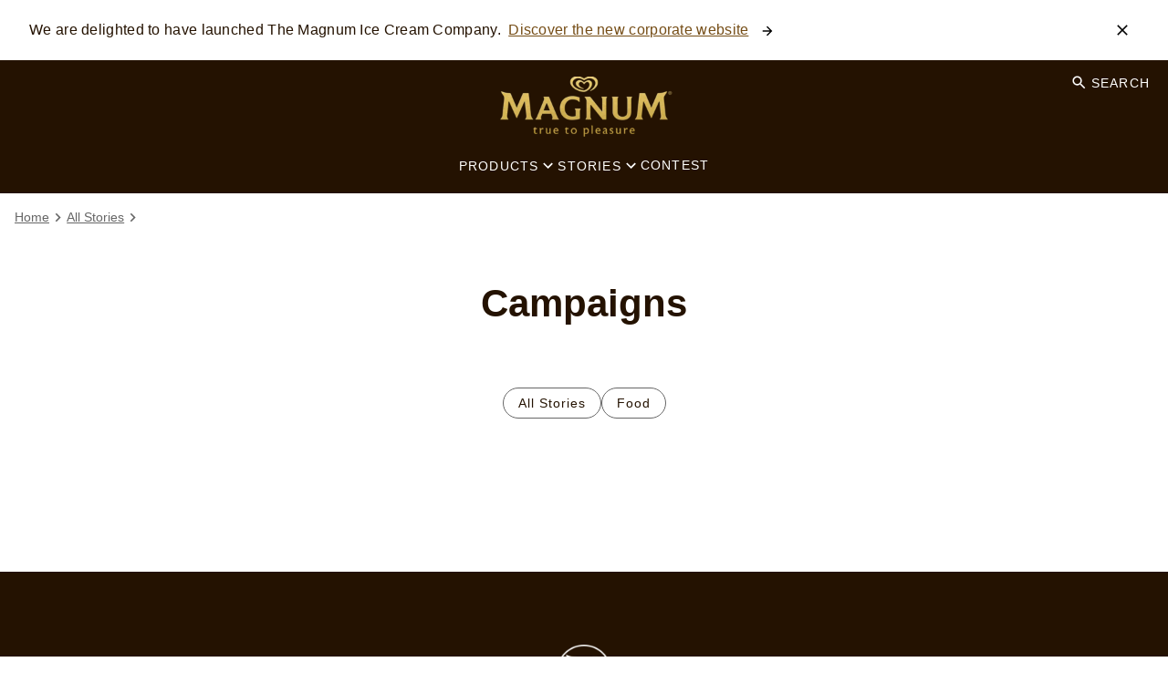

--- FILE ---
content_type: text/html; charset=UTF-8
request_url: https://www.magnumicecream.com/my/en/stories/campaigns.html
body_size: 39816
content:
<!doctype html>
<html lang="en-MY"> 
 <head> 
  <meta charset="UTF-8"> 
  <meta http-equiv="X-UA-Compatible" content="IE=edge,chrome=1"> 
  <title>Magnum Campaign</title> 
  <meta name="description" content="Discover our recent campaigns here. From taking pleasure seriously at Cannes to Bella Hadid’s stunning Magnum creation, we have something for everyone."> 
  <meta name="template" content="magnum-blueprint-stories"> 
  <meta name="viewport" content="width=device-width, initial-scale=1.0"> 
  <meta http-equiv="content-language" content="en-MY"> 
  <meta name="HandheldFriendly" content="True"> 
  <meta name="MobileOptimized" content="320"> 
  <meta name="content-page-ref" content="hsIVBMnGrFMraRHeW-47HuMTLDD1yk2NW5cPeDQHiOZD31YVuxNJ7JaSyrO-VQKGULM0mqxjby52q_etrHk3ww"/>
<link rel="preload" href="https://cdn.fonts.net/kit/b4c27305-6f48-42a2-8578-9d214e1d12ab/b4c27305-6f48-42a2-8578-9d214e1d12ab.css" as="style"> 
  <link rel="stylesheet" href="https://cdn.fonts.net/kit/b4c27305-6f48-42a2-8578-9d214e1d12ab/b4c27305-6f48-42a2-8578-9d214e1d12ab.css"> 
  <meta property="og:title" content="Magnum Campaign"> 
  <meta property="og:url" content="https://www.magnumicecream.com/my/en/stories/campaigns.html"> 
  <meta property="og:site_name" content="magnum"> 
  <meta property="og:type" content="website"> 
  <meta property="og:description" content="Discover our recent campaigns here. From taking pleasure seriously at Cannes to Bella Hadid’s stunning Magnum creation, we have something for everyone."> 
  <meta property="og:image" content="https://assets.unileversolutions.com/v1/85851330.png"> 
  <meta property="twitter:card" content="summary_large_image"> 
  <meta property="twitter:description" content="Discover our recent campaigns here. From taking pleasure seriously at Cannes to Bella Hadid’s stunning Magnum creation, we have something for everyone."> 
  <meta property="twitter:image" content="https://assets.unileversolutions.com/v1/85851330.png"> 
  <meta property="twitter:title" content="Magnum Campaign"> 
  <meta property="twitter:url" content="https://www.magnumicecream.com/my/en/stories/campaigns.html"> 
  <meta property="twitter:site_name" content="magnum"> 
  <link rel="canonical" href="https://www.magnumicecream.com/my/en/stories/campaigns.html"> 
  <link rel="alternate" title="Home page of Magnum Malaysia" hreflang="x-default" href="https://www.magnumicecream.com/my/en/home.html"> 
  <link rel="preconnect" href="https://fonts.gstatic.com" crossorigin> 
  <link rel="preload" as="script" href="https://cdn.cookielaw.org/consent/e1aa4f4e-52e7-40d5-bed0-6c45545889f2/OtAutoBlock.js" nonce="NjAxMDU3"> 
  <script src="https://cdn.cookielaw.org/consent/e1aa4f4e-52e7-40d5-bed0-6c45545889f2/OtAutoBlock.js" nonce="NjAxMDU3"></script> 
  <script nonce="NjAxMDU3">
          // Options for the observer (which mutations to observe).
          const launchObserverConfig = {childList: true, subtree: true};

          // Callback function to execute when mutations are observed.
          const checkLaunchScript = (mutationList, observer) => {
              let launchElement = document.getElementById('launch');
              if (launchElement) {
                  launchElement.onload = () => {
                      // Load otSDKStub.js.

                      var e = document.createElement("button"), t = document.getElementsByTagName("BODY")[0].getAttribute("data-domainId"), o = document.getElementsByTagName("BODY")[0].getAttribute("data-runmode"), n = document.getElementsByTagName("BODY")[0].getAttribute("data-optOut"); t != null && -1 < t.indexOf("-test") && (t = t.substr(0, t.indexOf("-test"))), e.className = "ot-sdk-show-settings", e.innerHTML = "cookie preferences here",e.id = "ot-sdk-btn", document.body.appendChild(e),t ? ((otSDKStubScript = document.createElement("script")).setAttribute("src", "https://cdn.cookielaw.org/scripttemplates/otSDKStub.js"), "true" == o ? otSDKStubScript.setAttribute("data-domain-script", t) : otSDKStubScript.setAttribute("data-domain-script", t + "-test"), otSDKStubScript.setAttribute("data-document-language", "true"), document.head.appendChild(otSDKStubScript), otSDKStubScript = document.createElement("script"), n = "true" === n ? document.createTextNode(function launchscript() { var t; if (a(), t = otIniGrps, otDomainGrps = JSON.parse(JSON.stringify(Optanon.GetDomainData().Groups)), otDeletedGrpIds = function (t, e) { t = (t = t.split(",")).filter(Boolean), e = (e = e.split(",")).filter(Boolean); for (var o = [], n = 0; n < t.length; n++)e.indexOf(t[n]) <= -1 && o.push(t[n]); return o }(t, OnetrustActiveGroups), 0 != otDeletedGrpIds.length && 0 != otDomainGrps.length) for (var e = 0; e < otDomainGrps.length; e++) { if ("" != otDomainGrps[e].CustomGroupId && otDeletedGrpIds.includes(otDomainGrps[e].CustomGroupId)) for (var o = 0; o < otDomainGrps[e].Cookies.length; o++)i(otDomainGrps[e].Cookies[o].Name); if (0 != otDomainGrps[e].Hosts.length) for (o = 0; o < otDomainGrps[e].Hosts.length; o++)if (otDeletedGrpIds.includes(otDomainGrps[e].Hosts[o].HostId) && 0 != otDomainGrps[e].Hosts[o].Cookies.length) for (var n = 0; n < otDomainGrps[e].Hosts[o].Cookies.length; n++)i(otDomainGrps[e].Hosts[o].Cookies[n].Name) } function a() { OptanonWrapperCount = "", otIniGrps = OnetrustActiveGroups } function i(t) { var e = ".unileversolutions.com", o = window.location.hostname; document.cookie = t + "=; Max-Age=-99999999; Path=/;Domain=" + o, document.cookie = t + "=; Max-Age=-99999999; Path=/;Domain=" + e, document.cookie = t + "=; Max-Age=-99999999; Path=/;", localStorage.removeItem(t), pathArray = window.location.pathname.split("/"); for (var n, a = 0; a < pathArray.length; a++)pathArray[a] && (n = pathArray.slice(0, a + 1).join("/"), document.cookie = t + "=; Max-Age=-99999999; Path=" + n + ";Domain=" + o, document.cookie = t + "=; Max-Age=-99999999; Path=" + n + ";Domain=" + e, document.cookie = t + "=; Max-Age=-99999999; Path=" + n + ";", document.cookie = t + "=; Max-Age=-99999999; Path=" + n + "/;Domain=" + o, document.cookie = t + "=; Max-Age=-99999999; Path=" + n + "/;Domain=" + e, document.cookie = t + "=; Max-Age=-99999999; Path=" + n + "/;") } a() }.toString()) : document.createTextNode("function OptanonWrapper() { }"), otSDKStubScript.append(n), document.head.appendChild(otSDKStubScript), window.addEventListener("DOMContentLoaded", function () { var t = document.getElementsByClassName("footer-onetrust-cookie-config_link"); footerOnetrustElemLength = t.length, footerOnetrustElemLength = (footerOnetrustElemLength ? ((t = t[footerOnetrustElemLength - 1]).classList.remove("hidden"), t.appendChild(e)) : (e.id = "ot-sdk-btn", document.body.appendChild(e)), document.head), new MutationObserver(function (t) { t.forEach(function (t) { t && "childList" === t.type && t.addedNodes[0] && "www-widgetapi-script" === t.addedNodes[0].id && "text/plain" === t.addedNodes[0].getAttribute("type") && (t.addedNodes[0].setAttribute("ot-data-ignore", ""), t.addedNodes[0].setAttribute("type", "text/javascript"), t.addedNodes[0].src = t.addedNodes[0].src ? t.addedNodes[0].src.split("youtube.com").join("youtube-nocookie.com") : "") }) }).observe(footerOnetrustElemLength, { childList: !0 }) }), window.addEventListener("oneTrustButtonDisplay", function () { document.body.appendChild(e) })) : console.log("ONETRUST Status: Your Domain not found in One Trust Domain Scan List")

                  };
                  observer.disconnect();
              }
          };

          // Create an observer instance linked to the callback function.
          const launchObserver = new MutationObserver(checkLaunchScript);

          // Start observing the target node for configured mutations.
          launchObserver.observe(document, launchObserverConfig);
        </script> 
  <script type="text/partytown" src="https://www.googletagmanager.com/gtag/js?id=G-K257S23T0D" nonce="NjAxMDU3"></script> 
  <script type="text/partytown" nonce="NjAxMDU3">
    window.dataLayer = window.dataLayer || [];
    function gtag(){dataLayer.push(arguments);}
    gtag('js', new Date());
    gtag('config', 'G-K257S23T0D');
  </script> 
  <link rel="preload" href="https://cdn.cookielaw.org/consent/e1aa4f4e-52e7-40d5-bed0-6c45545889f2/OtAutoBlock.js" as="script" nonce="NjAxMDU3"> 
  <link rel="preload" href="https://fonts.googleapis.com/icon?family=Material+Icons" as="style"> 
  <link rel="stylesheet" href="https://fonts.googleapis.com/icon?family=Material+Icons"> 
  <link rel="stylesheet" href="/etc.clientlibs/unilever/clientlibs/clientlib-base.lc-27d7eb7eaf184c602357ffa45aa62d3f-lc.min.css" type="text/css"> 
  <style data-scope="global">/* Version=4.25.0,Timestamp=2026-01-08T15:03:13.475Z */.productlist.new-filter .filter-mobile-section{display:none}.productlist.new-filter .list-item-wrapper{-webkit-box-orient:vertical;-webkit-box-direction:normal;display:-webkit-box;display:-ms-flexbox;display:flex;-ms-flex-direction:column;flex-direction:column;position:relative}.productlist.new-filter .filter-listing-mobile{text-wrap:nowrap;-webkit-box-align:center;-ms-flex-align:center;-webkit-box-pack:start;-ms-flex-pack:start;-webkit-box-flex:1;-webkit-box-ordinal-group:2;-ms-flex-order:1;-webkit-box-orient:horizontal;-webkit-box-direction:normal;-webkit-box-ordinal-group:4;-ms-flex-order:3;align-items:center;display:-webkit-box;display:-ms-flexbox;display:flex;-ms-flex:1;flex:1;-ms-flex-direction:row;flex-direction:row;-ms-flex-wrap:wrap;flex-wrap:wrap;gap:10px;justify-content:flex-start;left:200px;margin:10px 0px;max-width:100%;order:1;order:3;overflow-x:auto;overflow-y:hidden;position:static;-webkit-user-select:none;-moz-user-select:none;-ms-user-select:none;user-select:none;z-index:1}.productlist.new-filter .filter-listing-mobile::-webkit-scrollbar-track{background-color:#241201;border-radius:10px;-webkit-box-shadow:inset 0 0 6px rgba(0,0,0,.3)}.productlist.new-filter .filter-listing-mobile::-webkit-scrollbar{background-color:#241201;height:5px;width:5px}.productlist.new-filter .filter-listing-mobile::-webkit-scrollbar-thumb{background-color:#241201;border-radius:10px;-webkit-box-shadow:inset 0 0 6px rgba(0,0,0,.3)}@media only screen and (min-width:1024px){.productlist.new-filter .filter-listing-mobile{-ms-flex-wrap:wrap;flex-wrap:wrap;margin-bottom:20px;margin-left:160px;margin-top:-44px;max-width:60%}}.productlist.new-filter .filter-listing-mobile .selected-filter-item{text-wrap:nowrap;-webkit-box-align:center;-ms-flex-align:center;align-items:center;background:#f5efe6;border:1px solid #ca9954;border-radius:0;color:#241201;cursor:pointer;display:-webkit-box;display:-ms-flexbox;display:flex;margin:0;max-height:44px;padding:20px 30px 20px 10px;text-align:center;text-transform:capitalize}.productlist.new-filter .filter-listing-mobile .selected-filter-item .selected-filter-close{position:relative}.productlist.new-filter .filter-listing-mobile .selected-filter-item .selected-filter-close:after{-webkit-box-ordinal-group:3;-ms-flex-order:2;background:url([data-uri]) 50%;background-size:contain;content:"";display:block;height:1.25rem;margin-left:.5rem;order:2;position:static;position:absolute;top:50%;-webkit-transform:translateY(-50%);transform:translateY(-50%);width:1.25rem}.productlist.new-filter .filter-listing-mobile button.clear-button{background:0;border:0;color:#241201;font-family:Helvetica,Arial,sans-serif;margin-right:30px;text-decoration:underline}.productlist.new-filter .filter-listing-mobile button.clear-button.is-hidden{display:none}.productlist.new-filter .cmp-product-listing .product-listing-content-wrapper .list-card-filter-wrapper{-webkit-box-ordinal-group:3;-ms-flex-order:2;margin-bottom:0;order:2}.productlist.new-filter .cmp-product-listing .product-listing-content-wrapper .list-card-filter-wrapper .productlist-heading-wrapper{display:none}.productlist.new-filter .cmp-product-listing .product-listing-content-wrapper .list-card-filter-wrapper .list-card-filter{display:-webkit-box;display:-ms-flexbox;display:flex;margin-top:0px;position:relative;width:100%}@media only screen and (min-width:1024px){.productlist.new-filter .cmp-product-listing .product-listing-content-wrapper .list-card-filter-wrapper .list-card-filter{margin-top:10px}}.productlist.new-filter .cmp-product-listing .product-listing-content-wrapper .list-card-filter-wrapper .list-card-filter .cmp-filter-section{-webkit-box-orient:horizontal;-webkit-box-direction:normal;-webkit-box-pack:start;-ms-flex-pack:start;display:-webkit-box;display:-ms-flexbox;display:flex;-ms-flex-direction:row;flex-direction:row;justify-content:flex-start}.productlist.new-filter .cmp-product-listing .product-listing-content-wrapper .list-card-filter-wrapper .list-card-filter .cmp-filter-section .list-card-filter-product-count{display:none}.productlist.new-filter .cmp-product-listing .product-listing-content-wrapper .list-card-filter-wrapper .list-card-filter .cmp-filter-section .c-page-listing-v2-filter__group{position:absolute;right:0}.productlist.new-filter .cmp-product-listing .product-listing-content-wrapper .list-card-filter-wrapper .list-card-filter .cmp-filter-section .c-page-listing-v2-filter__group .filter-prefix{display:none}.productlist.new-filter .cmp-product-listing .product-listing-content-wrapper .list-card-filter-wrapper .list-card-filter .cmp-filter-section .c-page-listing-v2-filter__group .filter-select select{-webkit-appearance:none;-moz-appearance:none;appearance:none;background:transparent;border:1px solid #ca9954;border-radius:0;color:#241201;font-family:Helvetica,Arial,sans-serif;font-weight:450;height:45px;max-width:-webkit-max-content;max-width:-moz-max-content;max-width:max-content;padding:10px 30px 10px 5px;text-align:left;text-transform:capitalize}.productlist.new-filter .cmp-product-listing .product-listing-content-wrapper .list-card-filter-wrapper .list-card-filter .cmp-filter-section .c-page-listing-v2-filter__group .filter-select:after{background:url([data-uri]) 50%/50% no-repeat;background-color:#fff;border:1px solid #ca9954;content:"";display:inline-block;height:100%;pointer-events:none;position:absolute;right:0;top:0;width:30px}.productlist.new-filter .cmp-product-listing .product-listing-content-wrapper .list-card-filter-wrapper .list-card-filter .cmp-filter-section .filter-close,.productlist.new-filter .cmp-product-listing .product-listing-content-wrapper .list-card-filter-wrapper .list-card-filter .cmp-filter-section h3.list-filter-title{display:none}.productlist.new-filter .cmp-product-listing .product-listing-content-wrapper .list-card-filter-wrapper .list-card-filter .cmp-filter-section button.list-filter-button{-webkit-box-pack:center;-ms-flex-pack:center;background-color:#ca9954;border:1px solid #000;border-radius:0;color:#241201;display:-webkit-box;display:-ms-flexbox;display:flex;font-size:.8rem;font-weight:500;height:45px;justify-content:center;letter-spacing:.1rem;line-height:2rem;margin:0;padding:5px 0px 5px 10px;text-transform:uppercase;-webkit-transition:background-color .5s,color .5s;transition:background-color .5s,color .5s;width:135px}.productlist.new-filter .cmp-product-listing .product-listing-content-wrapper .list-card-filter-wrapper .list-card-filter .cmp-filter-section button.list-filter-button:after{background:url([data-uri]);background-size:contain;content:"";display:inline-block;height:100%;transition:background .5s,transform .5s,-webkit-transform .5s;width:30px}.productlist.new-filter .cmp-product-listing .product-listing-content-wrapper .list-card-filter-wrapper .list-card-filter .list-card-filters{-webkit-box-orient:horizontal;-webkit-box-direction:normal;-webkit-box-align:start;-ms-flex-align:start;-webkit-box-pack:center;-ms-flex-pack:center;align-items:flex-start;background:#fff;border:1px solid #ca9954;-webkit-box-shadow:0px 0px 20px 0px rgba(0,0,0,.15);box-shadow:0px 0px 20px 0px rgba(0,0,0,.15);-webkit-box-sizing:border-box;box-sizing:border-box;display:none;-ms-flex-direction:row;flex-direction:row;justify-content:center;left:0;margin:0;max-height:380px;max-width:350px;overflow:auto;padding:30px 40px;position:absolute;top:3rem;z-index:4}.productlist.new-filter .cmp-product-listing .product-listing-content-wrapper .list-card-filter-wrapper .list-card-filter .list-card-filters::-webkit-scrollbar-track{background-color:#241201;border-radius:10px;-webkit-box-shadow:inset 0 0 6px rgba(0,0,0,.3)}.productlist.new-filter .cmp-product-listing .product-listing-content-wrapper .list-card-filter-wrapper .list-card-filter .list-card-filters::-webkit-scrollbar{background-color:#241201;height:5px;width:5px}.productlist.new-filter .cmp-product-listing .product-listing-content-wrapper .list-card-filter-wrapper .list-card-filter .list-card-filters::-webkit-scrollbar-thumb{background-color:#241201;border-radius:10px;-webkit-box-shadow:inset 0 0 6px rgba(0,0,0,.3)}.productlist.new-filter .cmp-product-listing .product-listing-content-wrapper .list-card-filter-wrapper .list-card-filter .list-card-filters .list-card-filter-item ul.producting-list-checkbox-filter-list{list-style:none;margin:0;padding:0}.productlist.new-filter .cmp-product-listing .product-listing-content-wrapper .list-card-filter-wrapper .list-card-filter .list-card-filters .list-card-filter-item ul.producting-list-checkbox-filter-list li{-webkit-box-orient:horizontal;-webkit-box-direction:normal;-webkit-box-pack:start;-ms-flex-pack:start;-webkit-box-align:center;-ms-flex-align:center;align-items:center;display:-webkit-box;display:-ms-flexbox;display:flex;-ms-flex-direction:row;flex-direction:row;height:30px;justify-content:flex-start;margin-bottom:15px;padding:2px}.productlist.new-filter .cmp-product-listing .product-listing-content-wrapper .list-card-filter-wrapper .list-card-filter .list-card-filters .list-card-filter-item ul.producting-list-checkbox-filter-list li input[type=checkbox]{-webkit-box-flex:0;cursor:pointer;-ms-flex:0 0 15px;flex:0 0 15px;height:17px;margin:3px;position:relative;width:17px}.productlist.new-filter .cmp-product-listing .product-listing-content-wrapper .list-card-filter-wrapper .list-card-filter .list-card-filters .list-card-filter-item ul.producting-list-checkbox-filter-list li input[type=checkbox]:before{background-color:#fff;border-radius:1px;content:"";display:block;height:1.2rem;left:0;outline:2px solid #241201;position:absolute;top:0;width:1.2rem}.productlist.new-filter .cmp-product-listing .product-listing-content-wrapper .list-card-filter-wrapper .list-card-filter .list-card-filters .list-card-filter-item ul.producting-list-checkbox-filter-list li input[type=checkbox]:checked:before{background-color:#241201}.productlist.new-filter .cmp-product-listing .product-listing-content-wrapper .list-card-filter-wrapper .list-card-filter .list-card-filters .list-card-filter-item ul.producting-list-checkbox-filter-list li input[type=checkbox]:checked:after{border:solid #fff;border-width:0 .3rem .3rem 0;content:"";display:block;height:1rem;left:.4rem;position:absolute;top:0rem;-webkit-transform:rotate(45deg);transform:rotate(45deg);width:.5rem}.productlist.new-filter .cmp-product-listing .product-listing-content-wrapper .list-card-filter-wrapper .list-card-filter .list-card-filters .list-card-filter-item ul.producting-list-checkbox-filter-list li input[type=checkbox] input[type=checkbox]:checked+label{font-weight:700}.productlist.new-filter .cmp-product-listing .product-listing-content-wrapper .list-card-filter-wrapper .list-card-filter .list-card-filters .list-card-filter-item ul.producting-list-checkbox-filter-list li label{cursor:pointer;font-family:Helvetica,Arial,sans-serif;font-size:1rem;font-weight:420;letter-spacing:0;line-height:18px;margin-left:1rem;text-transform:none;text-transform:capitalize}.productlist.new-filter .cmp-product-listing .product-listing-content-wrapper .list-card-filter-wrapper .list-card-filter .list-card-filters .filter-close{cursor:pointer;display:block;font-size:0;position:absolute;right:10px;top:20px}.productlist.new-filter .cmp-product-listing .product-listing-content-wrapper .list-card-filter-wrapper .list-card-filter .list-card-filters .filter-close:after{background:url([data-uri]) 50%;background-size:contain;content:"";display:block;height:2rem;margin:0;position:static;-webkit-transform:translateY(-50%);transform:translateY(-50%);width:2rem}.productlist.new-filter .cmp-product-listing .product-listing-content-wrapper .list-card-filter-wrapper .list-card-filter.active .list-card-filters{display:-webkit-box;display:-ms-flexbox;display:flex}.productlist.new-filter .cmp-product-listing .product-listing-content-wrapper .list-card-filter-wrapper .list-card-filter.active .list-card-filters .list-card-filter-item .list-card-filter-heading{margin-bottom:15px}.productlist.new-filter .cmp-product-listing .product-listing-content-wrapper .list-card-filter-wrapper .list-card-filter.active .list-card-filters .list-card-filter-item .list-card-filter-heading .list-card-filter-heading--title{color:#241201;font-family:Helvetica,Arial,sans-serif;font-weight:600}.productlist.new-filter .cmp-product-listing .product-listing-content-wrapper .list-card-filter-wrapper .list-card-filter.active button.list-filter-button:after{-webkit-transform:rotate(180deg);transform:rotate(180deg)}.productlist.new-filter .cmp-product-listing .product-listing-content-wrapper .list-card-filter-wrapper .list-card-filter .filter-operations{bottom:0px;display:-webkit-box;display:-ms-flexbox;display:flex;position:absolute}@media(min-width:450px){.productlist.new-filter .cmp-product-listing .product-listing-content-wrapper .list-card-filter-wrapper .list-card-filter .filter-operations{position:static}}.productlist.new-filter .cmp-product-listing .product-listing-content-wrapper .list-card-filter-wrapper .list-card-filter .filter-operations button.clear-button{-webkit-box-ordinal-group:3;-ms-flex-order:2;background:0;border:0;color:#241201;display:none;font-family:Helvetica,Arial,sans-serif;margin-right:30px;order:2;text-decoration:underline}.productlist.new-filter .cmp-product-listing .product-listing-content-wrapper .list-card-filter-wrapper .list-card-filter .filter-operations button.clear-button.is-hidden{display:none}.productlist.new-filter .cmp-product-listing .product-listing-content-wrapper .list-card-filter-wrapper .list-card-filter .filter-operations button.apply-filter-button{font-size:0;padding:0;visibility:hidden;width:0}.productlist.new-filter .cmp-product-listing .product-listing-content-wrapper .list-card{-webkit-box-ordinal-group:4;-ms-flex-order:3;margin-top:30px;min-height:350px;order:3}.productlist.new-filter .cmp-product-listing .product-listing-content-wrapper .list-card .list-card-no-product{padding:5px}.productlist.new-filter .cmp-product-listing .product-listing-content-wrapper .list-card .no-product-clear-btn{-webkit-box-pack:center;-ms-flex-pack:center;background-color:#ca9954;border:1px solid #000;border-radius:0;color:#241201;display:-webkit-box;display:-ms-flexbox;display:flex;font-size:.8rem;height:-webkit-fit-content;height:-moz-fit-content;height:fit-content;justify-content:center;line-height:2rem;margin:0;padding:0px 5px}.productlist.new-filter .cmp-product-listing .product-listing-content-wrapper .product-listing-bottom-wrapper{-webkit-box-ordinal-group:5;-ms-flex-order:4;order:4;padding-top:20px}.is-hidden{display:none}@media screen and (max-width:991px){.navigation.filter-below{padding-bottom:1rem}}.product-detail #pdp-buy-now .ps-widget[data-ps-sku],.product-detail #pdp-buy-now .ps-widget[ps-sku]{background-color:transparent;border:0px solid transparent;border-radius:0;border-width:0px!important;color:#241201;cursor:pointer;float:unset;font-family:Helvetica,Arial,sans-serif;font-size:1rem;font-weight:300;letter-spacing:.1em;line-height:1;margin:auto;max-width:320px;min-width:200px;padding:.5rem 2.5rem;text-align:center;text-decoration:none;text-transform:uppercase;width:-webkit-fit-content;width:-moz-fit-content;width:fit-content}.product-detail #pdp-buy-now .ps-widget[data-ps-sku] .ps-button-label,.product-detail #pdp-buy-now .ps-widget[ps-sku] .ps-button-label{background-color:#ca9954;border:1px solid #ca9954;border-radius:0;color:#241201;display:block;padding:.5rem 2.5rem;-webkit-transition:background-color .5s,border .5s,color .5s;transition:background-color .5s,border .5s,color .5s}.product-detail #pdp-buy-now .ps-widget[data-ps-sku] .ps-button-label:hover,.product-detail #pdp-buy-now .ps-widget[ps-sku] .ps-button-label:hover{background-color:#754d16;border:1px solid #754d16;color:#fff}.product-detail .productvariantselector .product-variant-section .product-variant-title{float:left;width:100%}.product-detail .productvariantselector .product-variant-section>button.product-variant-selector{background:transparent;border:2px solid #cecccc;border-radius:25px;cursor:pointer;margin:16px 10px 16px 0;min-width:106px;padding:12px 10px;pointer-events:auto!important;-webkit-transition:background-color .5s,border .5s,color .5s;transition:background-color .5s,border .5s,color .5s;width:-webkit-fit-content;width:-moz-fit-content;width:fit-content}.product-detail .productvariantselector .product-variant-section>button.product-variant-selector.active{background:#ca9954;border:none}.product-detail .productvariantselector .product-variant-section>button.product-variant-selector:hover{background-color:#754d16;border:1px solid #754d16;color:#fff}.container.columns-50-full>.cmp-container{-webkit-box-align:center;-ms-flex-align:center;align-items:center;gap:0}@media screen and (max-width:991px){.container.columns-50-full>.cmp-container{gap:1.5rem}}.container.columns-50-full>.cmp-container>div{padding:1rem;width:50%}@media screen and (max-width:991px){.container.columns-50-full>.cmp-container>div{padding:0 1rem;width:100%}}.container.columns-50-full>.cmp-container>div.container.padding-top{padding-top:3.75rem}.container.columns-50-full>.cmp-container>div.embed,.container.columns-50-full>.cmp-container>div.image{padding:0}.container.columns-50-full.container-aligned>.cmp-container{-webkit-box-align:unset;-ms-flex-align:unset;align-items:unset}.container.columns-50-full.container-aligned>.cmp-container>div.container>.cmp-container{-webkit-box-orient:vertical;-webkit-box-direction:normal;-webkit-box-pack:justify;-ms-flex-pack:justify;display:-webkit-box;display:-ms-flexbox;display:flex;-ms-flex-direction:column;flex-direction:column;height:100%;justify-content:space-between;margin:0}@media screen and (max-width:991px){.container.columns-50-full.no-mobile-gap>.cmp-container{gap:0}}.container.columns-33>.cmp-container>div{width:calc(33.33% - 1.333rem)}@media screen and (max-width:991px){.container.columns-33>.cmp-container>div{width:100%}}.container.columns-33>.cmp-container>div.container>.cmp-container{-webkit-box-orient:vertical;-webkit-box-direction:normal;-webkit-box-pack:justify;-ms-flex-pack:justify;display:-webkit-box;display:-ms-flexbox;display:flex;-ms-flex-direction:column;flex-direction:column;height:100%;justify-content:space-between;margin:0}@media screen and (max-width:991px){.container.columns-33>.cmp-container>div.container.display-columns-mobile>.cmp-container{-webkit-box-align:center;-ms-flex-align:center;-webkit-box-orient:horizontal;-webkit-box-direction:normal;align-items:center;-ms-flex-direction:row;flex-direction:row;gap:1rem}.container.columns-33>.cmp-container>div.container.display-columns-mobile>.cmp-container>div:first-child{width:calc(40% - 0.5rem)}.container.columns-33>.cmp-container>div.container.display-columns-mobile>.cmp-container>div:nth-child(2){width:calc(60% - 0.5rem)}}.container.columns-33.container-aligned-top>.cmp-container>div.container>.cmp-container{-webkit-box-pack:start;-ms-flex-pack:start;justify-content:flex-start}@media screen and (max-width:991px){.container.columns-33.display-columns-mobile>.cmp-container{gap:1rem;padding:0 1rem}.container.columns-33.display-columns-mobile>.cmp-container>div{width:calc(33.33% - 1.333rem)}}.container.columns-33-full>.cmp-container{gap:0}.container.columns-33-full>.cmp-container>div{width:33.33%}@media screen and (max-width:991px){.container.columns-33-full>.cmp-container>div{width:100%}}.container.columns-33-full>.cmp-container>div.container>.cmp-container{-webkit-box-orient:vertical;-webkit-box-direction:normal;-webkit-box-pack:justify;-ms-flex-pack:justify;display:-webkit-box;display:-ms-flexbox;display:flex;-ms-flex-direction:column;flex-direction:column;height:100%;justify-content:space-between;margin:0}@media screen and (max-width:991px){.container.columns-33-full>.cmp-container>div.container.display-columns-mobile>.cmp-container{-webkit-box-align:center;-ms-flex-align:center;-webkit-box-orient:horizontal;-webkit-box-direction:normal;align-items:center;-ms-flex-direction:row;flex-direction:row;gap:1rem}.container.columns-33-full>.cmp-container>div.container.display-columns-mobile>.cmp-container>div:first-child{width:calc(40% - 0.5rem)}.container.columns-33-full>.cmp-container>div.container.display-columns-mobile>.cmp-container>div:nth-child(2){width:calc(60% - 0.5rem)}}.container.columns-33-full.container-aligned-top>.cmp-container>div.container>.cmp-container{-webkit-box-pack:start;-ms-flex-pack:start;justify-content:flex-start}@media screen and (max-width:991px){.container.columns-25>.cmp-container{gap:1.5rem}}.container.columns-25>.cmp-container>div{width:calc(25% - 1.5rem)}@media screen and (max-width:767px){.container.columns-25>.cmp-container>div{width:100%}}@media screen and (min-width:768px)and (max-width:991px){.container.columns-25>.cmp-container>div{width:calc(50% - 1rem)}}.container.columns-25>.cmp-container>div.container>.cmp-container{-webkit-box-orient:vertical;-webkit-box-direction:normal;-webkit-box-pack:justify;-ms-flex-pack:justify;display:-webkit-box;display:-ms-flexbox;display:flex;-ms-flex-direction:column;flex-direction:column;height:100%;justify-content:space-between;margin:0}@media screen and (max-width:991px){.container.columns-25>.cmp-container>div.container.display-columns-mobile>.cmp-container{-webkit-box-align:center;-ms-flex-align:center;-webkit-box-orient:horizontal;-webkit-box-direction:normal;align-items:center;-ms-flex-direction:row;flex-direction:row}.container.columns-25>.cmp-container>div.container.display-columns-mobile>.cmp-container>div:first-child{width:calc(40% - 0.5rem)}.container.columns-25>.cmp-container>div.container.display-columns-mobile>.cmp-container>div:nth-child(2){width:calc(60% - 0.5rem)}}.container.columns-25-75>.cmp-container>div:first-child{width:calc(25% - 1rem)}.container.columns-25-75.columns-reverse>.cmp-container>div:nth-child(odd),.container.columns-25-75>.cmp-container>div:nth-child(2){width:calc(75% - 1rem)}.container.columns-25-75.columns-reverse>.cmp-container>div:nth-child(2n){width:calc(25% - 1rem)}@media screen and (max-width:991px){.container.columns-25-75.full-width-mobile>.cmp-container{gap:1.5rem}.container.columns-25-75.full-width-mobile>.cmp-container>div:first-child,.container.columns-25-75.full-width-mobile>.cmp-container>div:nth-child(2){width:100%}.container.columns-25-75.full-width-mobile.left-vertical-interval>.cmp-container>div:first-child,.container.columns-25-75.full-width-mobile.right-vertical-interval>.cmp-container>div:nth-child(2){padding-top:0}}.container.columns-33-66>.cmp-container>div:first-child{width:calc(33.33% - 1rem)}.container.columns-33-66.columns-reverse>.cmp-container>div:first-child,.container.columns-33-66>.cmp-container>div:nth-child(2){width:calc(66.66% - 1rem)}.container.columns-33-66.columns-reverse>.cmp-container>div:nth-child(2){width:calc(33.33% - 1rem)}@media screen and (max-width:991px){.container.columns-33-66.full-width-mobile>.cmp-container{gap:1.5rem}.container.columns-33-66.full-width-mobile>.cmp-container>div:first-child,.container.columns-33-66.full-width-mobile>.cmp-container>div:nth-child(2){width:100%}.container.columns-33-66.full-width-mobile.left-vertical-interval>.cmp-container>div:first-child,.container.columns-33-66.full-width-mobile.right-vertical-interval>.cmp-container>div:nth-child(2){padding-top:0}}.container.columns-40-60>.cmp-container{-webkit-box-align:center;-ms-flex-align:center;align-items:center}.container.columns-40-60>.cmp-container>div:first-child{width:calc(40% - 1rem)}.container.columns-40-60.columns-reverse>.cmp-container>div:first-child,.container.columns-40-60>.cmp-container>div:nth-child(2){width:calc(60% - 1rem)}.container.columns-40-60.columns-reverse>.cmp-container>div:nth-child(2){width:calc(40% - 1rem)}@media screen and (max-width:991px){.container.columns-40-60.full-width-mobile>.cmp-container{gap:1.5rem}.container.columns-40-60.full-width-mobile>.cmp-container>div:first-child,.container.columns-40-60.full-width-mobile>.cmp-container>div:nth-child(2){width:100%}.container.columns-40-60.full-width-mobile.left-vertical-interval>.cmp-container>div:first-child,.container.columns-40-60.full-width-mobile.right-vertical-interval>.cmp-container>div:nth-child(2){padding-top:0}}.container.left-vertical-interval>.cmp-container>div:first-child,.container.right-vertical-interval>.cmp-container>div:nth-child(2){padding-top:2.5rem}@media screen and (max-width:767px){.container.columns-reverse.left-image-overlay>.cmp-container,.container.left-image-overlay>.cmp-container{-webkit-box-pack:end;-ms-flex-pack:end;justify-content:flex-end;padding-top:1.875rem;position:relative}.container.columns-reverse.left-image-overlay>.cmp-container>div:first-child,.container.left-image-overlay>.cmp-container>div:first-child{left:0;position:absolute;top:0;width:45%}.container.columns-reverse.left-image-overlay>.cmp-container>div:nth-child(2),.container.left-image-overlay>.cmp-container>div:nth-child(2){width:80%}.container.columns-reverse.right-image-overlay>.cmp-container,.container.right-image-overlay>.cmp-container{-webkit-box-pack:start;-ms-flex-pack:start;justify-content:flex-start;padding-top:1.875rem;position:relative}.container.columns-reverse.right-image-overlay>.cmp-container>div:first-child,.container.right-image-overlay>.cmp-container>div:first-child{width:80%}.container.columns-reverse.right-image-overlay>.cmp-container>div:nth-child(2),.container.right-image-overlay>.cmp-container>div:nth-child(2){position:absolute;right:0;top:0;width:45%}}.container.contact-details>.cmp-container>div.container{height:-webkit-fit-content;height:-moz-fit-content;height:fit-content}.container.contact-details>.cmp-container>div.container:first-child{padding:0 1.5rem}@media screen and (max-width:991px){.container.contact-details>.cmp-container>div.container:first-child{padding:0}.container.contact-details.columns-33-66>.cmp-container>div:first-child,.container.contact-details.columns-33-66>.cmp-container>div:nth-child(2){width:100%}}.container.contact-details .embed{padding:0}@media screen and (max-width:991px){.container.contact-details{padding-bottom:0}}.container.awa-timeline>.cmp-container{-webkit-box-align:start;-ms-flex-align:start;align-items:flex-start}@media screen and (max-width:991px){.container.awa-timeline>.cmp-container{gap:0}}.container.awa-timeline>.cmp-container>div{padding:0 2rem}@media screen and (max-width:991px){.container.awa-timeline>.cmp-container>div{margin-left:1rem;padding:0 1rem}}.container.awa-timeline>.cmp-container>div:nth-child(odd) .text{text-align:right}.container.awa-timeline>.cmp-container>div:nth-child(odd) .text:before{left:auto;right:-2rem}.container.awa-timeline>.cmp-container>div:nth-child(odd) .tabimage.image .cmp-image img{margin-right:1rem}@media screen and (max-width:991px){.container.awa-timeline>.cmp-container>div:nth-child(odd){border-left:3px solid}.container.awa-timeline>.cmp-container>div:nth-child(odd) .text{text-align:left}.container.awa-timeline>.cmp-container>div:nth-child(odd) .text:before{left:-1rem;right:auto}.container.awa-timeline>.cmp-container>div:nth-child(odd) .tabimage.image .cmp-image img{margin-left:1rem;margin-right:auto}}.container.awa-timeline>.cmp-container>div:nth-child(2n){border-left:3px solid;padding-top:300px}.container.awa-timeline>.cmp-container>div:nth-child(2n) .tabimage.image .cmp-image img{margin-left:1rem}@media screen and (max-width:991px){.container.awa-timeline>.cmp-container>div:nth-child(2n){padding-top:0}}.container.awa-timeline>.cmp-container>div .text{position:relative}.container.awa-timeline>.cmp-container>div .text:before{background:#241201;content:"";height:3px;left:-2rem;position:absolute;top:40px;width:32px}@media screen and (max-width:991px){.container.awa-timeline>.cmp-container>div .text:before{left:-1rem;width:16px}}.container.awa-timeline>.cmp-container>div .tabimage.image .cmp-image img{max-width:250px}@media screen and (max-width:991px){.container.awa-timeline>.cmp-container>div .tabimage.image .cmp-image img{max-width:200px}}.container.awa-timeline>.cmp-container .text.magnum-pre-title .cmp-text p:first-child{font-size:1rem;letter-spacing:.01875rem;margin-bottom:.5rem}.container.overlay-container>.cmp-container{position:relative}.container #birds-background{background:-webkit-gradient(linear,left top,left bottom,from(#e328a7),to(#f19908));background:linear-gradient(#e328a7,#f19908);color:#fff;position:relative}.container #birds-background:before{background:url(https://www.magnumicecream.com/static/a8535550b1f3872f502bf68438643b13989e8532964adc3f058c2ce57a3c3380/resources/images/hero-bird-before.png);background-repeat:no-repeat;background-size:contain;left:0}.container #birds-background:after,.container #birds-background:before{content:"";height:100%;max-width:400px;position:absolute;top:1.875rem;width:27%;z-index:0}.container #birds-background:after{background:url(https://www.magnumicecream.com/static/a8535550b1f3872f502bf68438643b13989e8532964adc3f058c2ce57a3c3380/resources/images/hero-bird-after.png);background-repeat:no-repeat;background-size:contain;right:0}@media screen and (max-width:767px){.container #birds-background:before{width:200px}.container #birds-background:after{content:none}}.container #birds-background .text .cmp-text{max-width:675px;padding:8rem 1rem 7rem}@media screen and (max-width:767px){.container #birds-background .text .cmp-text{padding:11rem 1rem 4rem}}.container #birds-background .text .cmp-text h2{font-size:3.5625rem;letter-spacing:.25rem;margin-bottom:2.5rem;padding-top:1.5rem}@media screen and (max-width:767px){.container #birds-background .text .cmp-text h2{font-size:2.5rem;margin-bottom:1.5rem}}.container #birds-background .text .cmp-text p{font-size:1.125rem}.container.purple-pattern{background:#6c44a4;overflow:clip;padding:2rem;position:relative}@media screen and (max-width:991px){.container.purple-pattern{padding:1rem 1rem 2rem}}.container.purple-pattern:before{background:url(https://www.magnumicecream.com/static/a8535550b1f3872f502bf68438643b13989e8532964adc3f058c2ce57a3c3380/resources/icons/gou-starchaser-pattern.svg) 0 0;content:"";height:181%;left:-1.5%;position:absolute;top:-40.5%;-webkit-transform:rotate(-20deg);transform:rotate(-20deg);width:106%;z-index:1}@media screen and (max-width:991px){.container.purple-pattern:before{height:300%;width:120%}}@media screen and (max-width:767px){.container.purple-pattern:before{height:240%;width:170%}}.container.purple-pattern h2{color:#f5e8b9}.container.purple-pattern a,.container.purple-pattern p{color:#fff}.container.purple-pattern a:hover{color:#000}.container.purple-pattern .button .cmp-button,.container.purple-pattern .buynow .cc-smart-product-button .cartwire.btn-primary,.container.purple-pattern .buynow .mikmak.btn-primary{background:#000;border:1px solid #000;color:#f5e8b9;width:-webkit-fit-content;width:-moz-fit-content;width:fit-content}.container.purple-pattern .button .cmp-button:focus,.container.purple-pattern .button .cmp-button:hover,.container.purple-pattern .buynow .cc-smart-product-button .cartwire.btn-primary:focus,.container.purple-pattern .buynow .cc-smart-product-button .cartwire.btn-primary:hover,.container.purple-pattern .buynow .mikmak.btn-primary:focus,.container.purple-pattern .buynow .mikmak.btn-primary:hover{background:#f5e8b9;border:1px solid #f5e8b9;color:#000}.container.purple-pattern>.cmp-container>div{z-index:1}.container.orange-pattern{background:#f18a01;overflow:clip;padding:2rem;position:relative}@media screen and (max-width:991px){.container.orange-pattern{padding:1rem 1rem 2rem}}.container.orange-pattern:before{background:url(https://www.magnumicecream.com/static/a8535550b1f3872f502bf68438643b13989e8532964adc3f058c2ce57a3c3380/resources/icons/gou-sunlover-pattern.svg) 0 0;content:"";height:181%;left:-6.5%;position:absolute;top:-40.5%;-webkit-transform:rotate(-20deg);transform:rotate(-20deg);width:106%;z-index:1}@media screen and (max-width:991px){.container.orange-pattern:before{height:300%;width:120%}}@media screen and (max-width:767px){.container.orange-pattern:before{height:240%;width:170%}}.container.orange-pattern a,.container.orange-pattern h2,.container.orange-pattern p{color:#000}.container.orange-pattern a:hover{color:#f5e8b9}.container.orange-pattern .button .cmp-button,.container.orange-pattern .buynow .cc-smart-product-button .cartwire.btn-primary,.container.orange-pattern .buynow .mikmak.btn-primary{background:#000;border:1px solid #000;color:#f5e8b9;width:-webkit-fit-content;width:-moz-fit-content;width:fit-content}.container.orange-pattern .button .cmp-button:focus,.container.orange-pattern .button .cmp-button:hover,.container.orange-pattern .buynow .cc-smart-product-button .cartwire.btn-primary:focus,.container.orange-pattern .buynow .cc-smart-product-button .cartwire.btn-primary:hover,.container.orange-pattern .buynow .mikmak.btn-primary:focus,.container.orange-pattern .buynow .mikmak.btn-primary:hover{background:#f5e8b9;border:1px solid #f5e8b9;color:#000}.container.orange-pattern>.cmp-container>div{z-index:1}@media screen and (min-width:992px){.container.side-listing{border:1px solid #ca9954;height:-webkit-fit-content;height:-moz-fit-content;height:fit-content}.container.columns-25-75.columns-reverse>.cmp-container>.container.side-listing{width:calc(20% - 1rem)}.container.side-listing .text p{margin:0}.container.side-listing .text p+h2{margin-top:0}.container.side-listing .text h2{color:#666;font-size:1.75rem;font-weight:400;padding:0 1rem}.container.side-listing .cmp-product-listing{padding:0}.container.side-listing .cmp-product-listing .product-listing-content-wrapper .cmp-carousel .cmp-carousel__content{-webkit-box-orient:vertical;-webkit-box-direction:normal;-webkit-box-align:center;-ms-flex-align:center;align-items:center;-ms-flex-direction:column;flex-direction:column}.container.side-listing .cmp-product-listing .product-listing-content-wrapper .cmp-carousel .cmp-carousel__content.list-card .list-card-item{max-width:200px;text-align:center;width:100%}.container.side-listing .cmp-product-listing .product-listing-content-wrapper .cmp-carousel .cmp-carousel__content.list-card .list-card-item .card-item--details .card-button-wrapper{display:none}.container.side-listing .cmp-product-listing .product-listing-content-wrapper .cmp-carousel .cmp-carousel__content.list-card .list-card-item .card-item--details a{color:#754d16}.container.side-listing .cmp-product-listing .product-listing-content-wrapper .cmp-carousel .cmp-carousel__content.list-card .list-card-item:hover{border-color:transparent}}.container.columns-50-separator>.cmp-container:before{-webkit-box-ordinal-group:3;-ms-flex-order:2;background:#c8c1b9;content:"";height:1px;margin:1rem;order:2;width:100%}@media screen and (min-width:992px){.container.columns-50-separator>.cmp-container{padding:3.75rem 0;position:relative}.container.columns-50-separator>.cmp-container:before{height:100%;margin:0;position:absolute;top:0;width:1px}}.container.columns-50-separator>.cmp-container>div:first-child{-webkit-box-ordinal-group:2;-ms-flex-order:1;order:1}.container.columns-50-separator>.cmp-container>div:nth-child(2){-webkit-box-ordinal-group:4;-ms-flex-order:3;order:3}.container.columns-50-separator>.cmp-container .text.magnum-pre-title .cmp-text p+h2,.container.columns-50-separator>.cmp-container .text.magnum-pre-title .cmp-text p+h3{font-size:1.5rem}@media screen and (min-width:370px){.container.columns-50-separator>.cmp-container .text.magnum-pre-title .cmp-text p+h2,.container.columns-50-separator>.cmp-container .text.magnum-pre-title .cmp-text p+h3{font-size:1.75rem}}@media screen and (min-width:500px){.container.columns-50-separator>.cmp-container .text.magnum-pre-title .cmp-text p+h2,.container.columns-50-separator>.cmp-container .text.magnum-pre-title .cmp-text p+h3{font-size:2.25rem}}#_ghostery-background{display:none}body.popup-new-theme-25 .contentpanel .content-panel-container{height:-webkit-fit-content;height:-moz-fit-content;height:fit-content;max-width:100%;padding:0;width:70%}@media screen and (max-width:1200px){body.popup-new-theme-25 .contentpanel .content-panel-container{max-width:95%;width:95%}}body.popup-new-theme-25 .contentpanel .content-panel-container:after{background:-webkit-gradient(linear,left top,left bottom,from(rgba(0,0,0,.7)),to(rgba(0,0,0,.7)));background:linear-gradient(rgba(0,0,0,.7),rgba(0,0,0,.7));content:"";height:100vh;left:50%;position:fixed;top:50%;-webkit-transform:translate(-50%,-50%);transform:translate(-50%,-50%);width:100vw;z-index:-1}body.popup-new-theme-25 .contentpanel .content-panel-container div#popup{display:grid;grid-template-columns:1fr 1fr;height:100%}@media screen and (max-width:992px){body.popup-new-theme-25 .contentpanel .content-panel-container div#popup{-webkit-box-orient:vertical;-webkit-box-direction:normal;display:-webkit-box;display:-ms-flexbox;display:flex;-ms-flex-direction:column;flex-direction:column}}body.popup-new-theme-25 .contentpanel .content-panel-container div#popup .container.responsivegrid:last-child{background-color:#1f0e00}body.popup-new-theme-25 .contentpanel .content-panel-container div#popup .container.responsivegrid:first-child{background:#f9f7e9}body.popup-new-theme-25 .contentpanel .content-panel-container .content-panel__close{right:30px;top:30px}@media screen and (max-width:991px){body.popup-new-theme-25 .contentpanel .content-panel-container .content-panel__close{background:url([data-uri]) 50%}}body.popup-new-theme-25 .contentpanel .content-panel-container .teaser{padding:0 0 2rem}body.popup-new-theme-25 .contentpanel .content-panel-container .teaser .cmp-teaser__title{font-size:2rem;font-weight:600}@media screen and (max-width:992px){body.popup-new-theme-25 .contentpanel .content-panel-container .teaser .cmp-teaser__title{font-size:1.5rem}}body.popup-new-theme-25 .contentpanel .content-panel-container .teaser.pop-ryt-sec .cmp-teaser__content p,body.popup-new-theme-25 .contentpanel .content-panel-container .teaser.pop-ryt-sec .cmp-teaser__title{color:#fff}body.popup-new-theme-25 .contentpanel .content-panel-container .teaser .cmp-teaser__content p{font-size:1rem;margin:1.25rem auto 0}@media screen and (min-device-width:1200px)and (max-device-width:1450px){body.popup-new-theme-25 .contentpanel .content-panel-container .teaser .cmp-teaser__content p{min-height:82px}}@media screen and (max-width:991px){body.popup-new-theme-25 .contentpanel .content-panel-container .teaser .cmp-teaser__content p{font-size:1rem}}@media screen and (max-width:992px){body.popup-new-theme-25 .contentpanel .content-panel-container .teaser .cmp-teaser__content{padding:1.5rem 1rem 0}}body.popup-new-theme-25 .contentpanel .content-panel-container .pop-new-2025 .container .teaser img.cmp-image__image{aspect-ratio:487/283}@media screen and (max-width:992px){body.popup-new-theme-25 .contentpanel .content-panel-container .pop-new-2025 .container .teaser img.cmp-image__image{display:none}}body.popup-new-theme-25 .contentpanel .content-panel-container .button .cmp-button{font-family:revert!important;font-weight:600;line-height:1.5rem;margin:0 auto 3rem;max-width:460px;padding:.5rem;width:75%}@media screen and (max-width:992px){body.popup-new-theme-25 .contentpanel .content-panel-container .button .cmp-button{font-size:.75rem;margin:0 auto 2rem;max-width:400px;width:82%}}@media screen and (min-width:992px){body.popup-new-theme-25 .contentpanel .content-panel-container .button .cmp-button .cmp-button__text{-webkit-box-align:center;-ms-flex-align:center;-webkit-box-pack:center;-ms-flex-pack:center;align-items:center;display:-webkit-box;display:-ms-flexbox;display:flex;justify-content:center}}body.popup-new-theme-25 .contentpanel .content-panel-container .cmp-teaser__image:after{aspect-ratio:1440/487;background-position:50%;background-repeat:no-repeat;background-size:contain;content:"";display:block;left:50%;margin:3rem 0 0;position:relative;-webkit-transform:translate(-50%);transform:translate(-50%);width:54%;z-index:1}@media screen and (min-width:991px){body.popup-new-theme-25 .contentpanel .content-panel-container .cmp-teaser__image:after{height:115px}}body.popup-new-theme-25 .contentpanel .content-panel-container .cmp-teaser__image:after{background-image:url(https://assets.unileversolutions.com/v1/138986349.png)}body.popup-new-theme-25 .contentpanel .content-panel-container .teaser.pop-ryt-sec .cmp-teaser__image:after{aspect-ratio:2880/1230;background-image:url(https://assets.unileversolutions.com/v1/85851330.png)}body.popup-new-theme-25 .contentpanel .content-panel-container .embed{padding:0}body.popup-new-theme-25 #_ghostery-background{display:none}body .text.sticky-banner-text{background:#fff;display:block;margin:-1.125rem 0 2rem;position:relative;z-index:999}@media screen and (max-width:991px){body .text.sticky-banner-text{margin:-1.125rem 0 1rem}}body .text.sticky-banner-text .cmp-text{max-width:100%;padding:.2rem 2rem}@media screen and (max-width:991px){body .text.sticky-banner-text .cmp-text{padding:1rem}}body .text.sticky-banner-text .cmp-text p{font-weight:400}@media screen and (max-width:991px){body .text.sticky-banner-text .cmp-text p{font-size:.75rem;margin:0}}body .text.sticky-banner-text .cmp-text a{position:relative}body .text.sticky-banner-text .cmp-text a:after{background:url([data-uri]) 50%;background-repeat:no-repeat;background-size:contain;border:none;content:"";height:24px;left:revert;margin-left:8px;pointer-events:auto;position:absolute;top:revert;-webkit-transform:translate(0);transform:translate(0);-webkit-transition:-webkit-transform .5s;transition:-webkit-transform .5s;transition:transform .5s;transition:transform .5s,-webkit-transform .5s;width:16px}@media screen and (max-width:420px){body .text.sticky-banner-text .cmp-text a:after{content:none}}body .text.sticky-banner-text .nonLoggedIn{-webkit-box-pack:justify;-ms-flex-pack:justify;-webkit-box-align:center;-ms-flex-align:center;align-items:center;display:-webkit-box;display:-ms-flexbox;display:flex;justify-content:space-between;width:100%}body .text.sticky-banner-text button.sticky-banner-close{background:none;border:none;font-size:0}body .text.sticky-banner-text button.sticky-banner-close:before{background:url([data-uri]) 50%;background-size:contain;content:"";display:-webkit-box;display:-ms-flexbox;display:flex;height:1.25rem;width:1.25rem}body .text.sticky-banner-text .cmp-text p:hover a:after{color:#241201;-webkit-transform:translateX(0.5rem);transform:translateX(0.5rem)}body>.cmp-experiencefragment--header>.cmp-container{padding-top:1.125rem}body .cmp-text p:hover a:after{color:#241201;-webkit-transform:translateX(0.5rem);transform:translateX(0.5rem)}@media screen and (max-width:991px){body header.experiencefragment.banner-visible .tabimage.image{display:block;left:50%;margin:auto;position:relative;top:50%;-webkit-transform:translate(-50%,-10%);transform:translate(-50%,-10%)}}@media screen and (max-width:1024px){body header.experiencefragment.banner-visible .button.button-header-nav button{left:0;padding-bottom:0;padding-top:0;position:relative;top:36%;-webkit-transform:translateY(-50%);transform:translateY(-50%)}body header.experiencefragment.banner-visible button#search-input.search-toggle{left:50%;padding-bottom:0;padding-top:0;position:absolute;top:75%;-webkit-transform:translate(-50%,-50%);transform:translate(-50%,-50%)}}@media screen and (min-width:1024px){body header.experiencefragment.banner-visible #header-secondary-nav{top:80px}}@media screen and (max-width:991px){body header.experiencefragment.banner-visible #header-secondary-nav .searchinput .modal-search,body header.experiencefragment.banner-visible .globalnavigation.globalnavigation--normal{top:163px}body header .button.button-header-nav{width:-webkit-fit-content!important;width:-moz-fit-content!important;width:fit-content!important}}.container.sticky-banner-text>.cmp-container{background:#fff;padding:1.3rem 2rem;position:relative;top:-18px;width:100%;z-index:999}@media screen and (max-width:991px){.container.sticky-banner-text>.cmp-container{height:93px;margin:0;padding:1.5rem 1.5rem 0 1rem}}.container.sticky-banner-text>.cmp-container .text{display:inline-block}.container.sticky-banner-text>.cmp-container .text .cmp-text{margin:0;max-width:100%;padding:0}.container.sticky-banner-text>.cmp-container .text .cmp-text p{font-size:1rem;font-weight:400;letter-spacing:.01875rem;margin:0}@media screen and (max-width:991px){.container.sticky-banner-text>.cmp-container .text .cmp-text p{font-size:.75rem}}.container.sticky-banner-text>.cmp-container .button.banner-primary-button{display:inline-block;padding:0;width:-webkit-fit-content;width:-moz-fit-content;width:fit-content}.container.sticky-banner-text>.cmp-container .button.banner-primary-button .cmp-button{border:none;color:#754d16;display:block;font-size:1rem;font-weight:400;letter-spacing:.01875rem;margin:0;max-width:100%;padding:0;position:relative;text-decoration:underline;text-transform:none}@media screen and (max-width:991px){.container.sticky-banner-text>.cmp-container .button.banner-primary-button .cmp-button{font-size:.75rem}}.container.sticky-banner-text>.cmp-container .button.banner-primary-button .cmp-button:after{background:url([data-uri]) 50%;background-repeat:no-repeat;background-size:contain;border:none;content:"";height:24px;left:revert;margin:0 13px;pointer-events:auto;position:absolute;top:-3px;-webkit-transform:translate(0);transform:translate(0);-webkit-transition:-webkit-transform .5s;transition:-webkit-transform .5s;transition:transform .5s;transition:transform .5s,-webkit-transform .5s;width:16px}@media screen and (max-width:991px){.container.sticky-banner-text>.cmp-container .button.banner-primary-button .cmp-button:after{height:14px;margin:0 5px;top:0;width:14px}}.container.sticky-banner-text>.cmp-container .button.banner-primary-button .cmp-button:hover{background:none}.container.sticky-banner-text>.cmp-container .button.sticky-banner-close{padding:0;position:absolute;right:0;top:50%;-webkit-transform:translateY(-50%);transform:translateY(-50%)}.container.sticky-banner-text>.cmp-container .button.sticky-banner-close .cmp-button{background:none;border:none;font-size:0}@media screen and (max-width:991px){.container.sticky-banner-text>.cmp-container .button.sticky-banner-close .cmp-button{padding:10px}}.container.sticky-banner-text>.cmp-container .button.sticky-banner-close .cmp-button:before{background:url([data-uri]) 50%;background-size:contain;content:"";display:-webkit-box;display:-ms-flexbox;display:flex;height:1.25rem;width:1.25rem}.container.sticky-banner-text>.cmp-container:hover .button.banner-primary-button .cmp-button:after{color:#241201;-webkit-transform:translateX(0.5rem);transform:translateX(0.5rem)}.carousel .cmp-carousel .cmp-carousel__indicators .cmp-carousel__indicator{border-radius:2px;height:6px;width:50px}.text .cmp-text{margin:0 auto;max-width:900px;padding:1rem 1rem 3.75rem}#header-secondary-nav .text .cmp-text{padding:0}.text.text-below-body-image .cmp-text{margin:0 auto;max-width:545px}.text.magnum-pre-title .cmp-text p:first-child{color:#754d16;font-size:.8125rem;letter-spacing:.1625rem;margin-bottom:0;text-transform:uppercase}.bg-aqua-blue .text.magnum-pre-title .cmp-text p:first-child,.bg-orange .text.magnum-pre-title .cmp-text p:first-child{color:#241201}.bg-green .text.magnum-pre-title .cmp-text p:first-child{color:#fff}.text.text-no-padding .cmp-text{padding-bottom:0}.text.text-reduced-padding .cmp-text{padding-bottom:2.5rem}.text.text-small-padding .cmp-text{padding-bottom:1.5rem}.text.intro-text-wider-p p{color:#666;font-size:1.25rem;line-height:2rem;margin:1rem auto 0;max-width:900px}body.awa main .text.intro-text-wider-p p,body.sustainability main .text.intro-text-wider-p p{font-size:1.5rem}@media screen and (max-width:767px){body.awa main .text.intro-text-wider-p p,body.sustainability main .text.intro-text-wider-p p{font-size:1rem;line-height:1.5}}.awa .bg-orange .text.intro-text-wider-p p{color:#241201}body.awa main .text.intro-text-wider-p.smaller-p p,body.sustainability main .text.intro-text-wider-p.smaller-p p{font-size:1.25rem;line-height:1.8rem}@media screen and (max-width:767px){body.awa main .text.intro-text-wider-p.smaller-p p,body.sustainability main .text.intro-text-wider-p.smaller-p p{font-size:1rem;line-height:1.5}}.text.text-no-padding-top .cmp-text{padding-top:0}@media screen and (min-width:992px){.text.padding-around .cmp-text{padding-left:3rem;padding-right:3rem}.text.no-padding-around .cmp-text{padding-left:0;padding-right:0}}.product-detail .text .cmp-text{margin:auto;max-width:1180px}.recipe-intro .text h1{font-weight:400}.recipe-intro .text ul{gap:1.5rem;list-style:none;margin-top:1.5rem;padding:0}.recipe-intro .text ul,.recipe-intro .text ul li{display:-webkit-box;display:-ms-flexbox;display:flex}.recipe-intro .text ul li{-webkit-box-orient:vertical;-webkit-box-direction:normal;-webkit-box-pack:center;-ms-flex-pack:center;-webkit-box-align:start;-ms-flex-align:start;align-items:flex-start;-ms-flex-direction:column;flex-direction:column;justify-content:center}.recipe-intro .text ul li:before{background-size:cover;height:3rem;margin-bottom:1rem;width:3rem}.recipe-intro .text ul li:first-child:before{background-image:url(https://www.magnumicecream.com/static/a8535550b1f3872f502bf68438643b13989e8532964adc3f058c2ce57a3c3380/resources/icons/prep-time.svg);content:""}.recipe-intro .text ul li:nth-child(2):before{background-image:url(https://www.magnumicecream.com/static/a8535550b1f3872f502bf68438643b13989e8532964adc3f058c2ce57a3c3380/resources/icons/serving.svg);content:""}.recipe-intro .text ul li h2{font-size:1rem;font-weight:300;letter-spacing:.1625rem;text-transform:uppercase}.recipe-intro .text ul li p{font-size:1.25rem;margin-block:0}@media screen and (min-width:992px){.recipe-intro .text{position:sticky;top:13rem}}@media screen and (max-width:991px){.recipe-intro .text{text-align:center}.recipe-intro .text ul{-webkit-box-pack:center;-ms-flex-pack:center;justify-content:center}.recipe-intro .text ul li{-webkit-box-align:center;-ms-flex-align:center;align-items:center}}.ingredients-list .text ul{padding:0 1rem}.ingredients-list .text ul li p{color:#666;font-size:1.25rem;line-height:1.625rem}.ingredients-list .text ul li p b{font-weight:600}.directions-list .text ol{counter-reset:css-counter 0;list-style-type:none;margin:0;padding:0 0 0 4.25rem}.directions-list .text ol li{counter-increment:css-counter 1;position:relative}.directions-list .text ol li:after{-webkit-box-pack:center;-ms-flex-pack:center;-webkit-box-align:center;-ms-flex-align:center;align-items:center;background-color:#2a1600;border-radius:50%;-webkit-box-shadow:0 0 0 4px rgba(199,150,82,.2);box-shadow:0 0 0 4px rgba(199,150,82,.2);-webkit-box-sizing:border-box;box-sizing:border-box;color:#fff;content:counter(css-counter);display:-webkit-box;display:-ms-flexbox;display:flex;height:50px;justify-content:center;left:-4.125rem;position:absolute;top:-0.625rem;width:50px;z-index:0}.directions-list .text ol li p{color:#666;font-size:1.25rem;line-height:1.625rem;margin-bottom:1.5rem;min-height:4rem}.directions-list .text ol li:last-child p{margin-bottom:1rem;min-height:auto}.ing-dir-wrap .text hr{margin-bottom:2rem}.contact-details .text ul{list-style:none;position:relative}.contact-details .text ul li{margin-bottom:1.5rem}.contact-details .text ul li:before{background-repeat:no-repeat;background-size:contain;display:block;height:1.5625rem;left:0;opacity:.7;position:absolute;width:1.5625rem}.contact-details .text ul li:first-child:before{background-image:url(https://www.magnumicecream.com/static/a8535550b1f3872f502bf68438643b13989e8532964adc3f058c2ce57a3c3380/resources/icons/phone.svg);content:""}.contact-details .text ul li:nth-child(2):before{background-image:url(https://www.magnumicecream.com/static/a8535550b1f3872f502bf68438643b13989e8532964adc3f058c2ce57a3c3380/resources/icons/clock.svg);content:""}.contact-details .text ul li:nth-child(3):before{background-image:url(https://www.magnumicecream.com/static/a8535550b1f3872f502bf68438643b13989e8532964adc3f058c2ce57a3c3380/resources/icons/mail.svg);content:""}.contact-details .text ul li.whatsapp-icon-br-pt:before{background-image:url(https://assets.unileversolutions.com/v1/133132452.png);background-size:contain;content:"";height:30px;width:30px}.contact-details .text ul li.faq-icon-br-pt:before{background-image:url(https://assets.unileversolutions.com/v1/133132471.png);background-size:contain;content:"";height:30px;width:30px}.contact-details .text ul li.atendimento-libras:before{background-image:url(https://assets.unileversolutions.com/v1/133132466.png);background-size:contain;content:"";height:30px;width:30px}.contact-details .text.intro-text-wider-p p{font-size:1rem;line-height:1.5rem}.text a{word-break:break-word}.text.h2-gold h2{color:#754d16}.awa .text.h2-gold h2,.sustainability .text.h2-gold h2{font-size:1.375rem}@media screen and (max-width:767px){.awa .text.h2-gold h2,.sustainability .text.h2-gold h2{font-size:1rem}}.text.uppercase-heading h1,.text.uppercase-heading h2,.text.uppercase-heading h3,.text.uppercase-heading h4,.text.uppercase-heading h5,.text.uppercase-heading h6{text-transform:uppercase}@media screen and (min-width:992px){.text.center-desk-left-mob{text-align:center}}.text blockquote{border-left:5px solid rgba(201,153,85,.5);margin:0 auto 1.25rem;padding:.625rem 1.25rem}body.awa main .text blockquote{color:#666}.text cite{color:#754d16}.text table{border-collapse:collapse;border-spacing:0;text-align:center}.text table tr:first-child{background:#241201;color:#fff;text-transform:uppercase}.text table tr:nth-child(2n){background:#f5efe6}.text table td,.text table th{padding:.25rem .5rem}.text.thank-text{margin:auto;max-width:600px}.text.thank-text h1{-webkit-box-orient:vertical;-webkit-box-direction:normal;-webkit-box-align:center;-ms-flex-align:center;align-items:center;display:-webkit-box;display:-ms-flexbox;display:flex;-ms-flex-direction:column;flex-direction:column;gap:2rem;line-height:2}.text.thank-text h1:before{background-image:url(https://www.magnumicecream.com/static/a8535550b1f3872f502bf68438643b13989e8532964adc3f058c2ce57a3c3380/resources/icons/round-success.svg);background-repeat:no-repeat;background-size:contain;content:"";display:block;height:3.5rem;left:0;width:3.5rem}.text.thank-text p{color:#666;font-size:1.25rem;line-height:2}.text.thank-text hr{border:.5px solid #754d16}.text.big-h2 .cmp-text{max-width:none;padding:1.75rem 1rem 3.75rem}.text.big-h2 .cmp-text h2{font-size:2.5rem}@media screen and (min-width:992px){.text.big-h2 .cmp-text h2{font-size:5rem}}@media screen and (min-width:1200px){.text.big-h2 .cmp-text h2{font-size:6rem}}.text.social-links ul{-webkit-box-pack:center;-ms-flex-pack:center;gap:1rem;justify-content:center;list-style:none;margin:1.5rem auto;padding:0}.text.social-links ul,.text.social-links ul a{display:-webkit-box;display:-ms-flexbox;display:flex}.text.social-links ul a{color:#000;font-size:0;text-decoration:none;-webkit-transition:color .5s;transition:color .5s}.text.social-links ul a:after{height:3rem;width:3rem}.text.social-links ul .facebook-icon:after{background:url(https://www.magnumicecream.com/static/a8535550b1f3872f502bf68438643b13989e8532964adc3f058c2ce57a3c3380/resources/icons/facebook-logo-black.svg);content:""}.text.social-links ul .twitter-icon:after{background:url(https://www.magnumicecream.com/static/a8535550b1f3872f502bf68438643b13989e8532964adc3f058c2ce57a3c3380/resources/icons/twitter-black.svg);content:""}.text.social-links ul .instagram-icon:after{background:url(https://www.magnumicecream.com/static/a8535550b1f3872f502bf68438643b13989e8532964adc3f058c2ce57a3c3380/resources/icons/instagram-logo-black.svg);content:""}.text.social-links ul .youtube-icon:after{background:url(https://www.magnumicecream.com/static/a8535550b1f3872f502bf68438643b13989e8532964adc3f058c2ce57a3c3380/resources/icons/youtube-black.svg);content:""}.text.social-links ul .tiktok-icon:after{background:url(https://www.magnumicecream.com/static/a8535550b1f3872f502bf68438643b13989e8532964adc3f058c2ce57a3c3380/resources/icons/tiktok-black.svg);content:""}.text p+h2{margin-top:1.875rem}@media screen and (max-width:991px){.text.text-padding-mobile{padding-bottom:3.75rem}}.container.columns-50-full>.cmp-container>.text.text-padding-mobile{padding-bottom:3.75rem}.text.has-table .nonLoggedIn div{overflow-x:scroll}.text.p-gold p{color:#e5c298;font-size:1.5rem;line-height:1.1;margin-bottom:0;text-align:center;text-transform:uppercase}@media screen and (max-width:767px){.text.p-gold p{font-size:1.25rem}}.text #smartlabel-pdp-link.cmp-text a{-webkit-box-pack:center;-ms-flex-pack:center;display:-webkit-box;display:-ms-flexbox;display:flex;font-size:0;justify-content:center;margin:0}.text #smartlabel-pdp-link.cmp-text a:after{background:url([data-uri]) 50%;background-size:cover;content:"";height:21px;position:relative;width:92px}.text.teaser-text h1{margin:auto;max-width:900px}.text.teaser-text p{margin:1.25rem auto;max-width:500px}.text.cream-utopia-text .cmp-text p,.text.cream-utopia-text .cmp-text p a{color:#f2e1b6}.text.no-vertical-line-blockquote .cmp-text blockquote{border-left:none}html[lang=fr-BE] .teaser.text-overlay-left .cmp-teaser__content,html[lang=fr-FR] .teaser.text-overlay-left .cmp-teaser__content{background:transparent}html[lang=fr-BE] body.awa main .bg-orange p a,html[lang=fr-FR] body.awa main .bg-orange p a{color:#241201}.sitemap{background-color:#f5efe6;padding:0 1rem 3.75rem}.sitemap .cmp-sitemap__title{font-weight:500;letter-spacing:.075rem;text-align:center}.sitemap .cmp-navigation{-webkit-box-pack:justify;-ms-flex-pack:justify;display:-webkit-box;display:-ms-flexbox;display:flex;-ms-flex-wrap:wrap;flex-wrap:wrap;justify-content:space-between;margin:3.75rem auto 0;max-width:1180px}.sitemap .cmp-navigation ul{list-style:none;padding:0}.sitemap .cmp-navigation ul li h2{font-size:1.25rem;font-weight:500;letter-spacing:.075rem;margin-bottom:.5rem}.sitemap .cmp-navigation ul li a{display:inline-block;font-size:1rem;font-weight:300;letter-spacing:.075rem;line-height:2}.sitemap .cmp-navigation>ul{-webkit-box-pack:justify;-ms-flex-pack:justify;display:-webkit-box;display:-ms-flexbox;display:flex;justify-content:space-between;overflow:auto;width:33%}@media screen and (max-width:991px){.sitemap .cmp-navigation>ul{width:100%}}.sitemap .cmp-navigation>ul>li{padding:.1rem}.sitemap .cmp-navigation>ul>li>a{color:#241201}.sitemap .cmp-navigation>ul>li>a:hover{color:#754d16}.languagenavigation ul{margin-top:0}.languagenavigation ul .link{margin-top:1rem}@media screen and (max-width:991px){.languagenavigation ul .link{margin-top:.5rem}}.languagenavigation ul .link span{padding-right:.4rem}.languagenavigation ul .link a{border-left:1px solid;padding-left:.5rem}.languagenavigation.location-list{background-color:#f5efe6;padding:0 1rem 3.75rem}.languagenavigation.location-list .country-selector-title{font-weight:500;letter-spacing:.075rem;text-align:center}.languagenavigation.location-list .cmp-languagenavigation.country-selector{margin:3.75rem auto 0;max-width:1180px}.languagenavigation.location-list .cmp-languagenavigation.country-selector ul.cmp-languagenavigation__group{list-style:none;padding:0}.languagenavigation.location-list .cmp-languagenavigation.country-selector ul.cmp-languagenavigation__group .cmp-languagenavigation__item-title{font-size:1.25rem;font-weight:500;letter-spacing:.075rem}.languagenavigation.location-list .cmp-languagenavigation.country-selector ul.cmp-languagenavigation__group a{font-size:1rem;font-weight:300;letter-spacing:.075rem;line-height:2}.languagenavigation.location-list .cmp-languagenavigation.country-selector>ul{-webkit-box-pack:justify;-ms-flex-pack:justify;display:-webkit-box;display:-ms-flexbox;display:flex;-ms-flex-wrap:wrap;flex-wrap:wrap;gap:4rem;justify-content:space-between}@media screen and (max-width:991px){.languagenavigation.location-list .cmp-languagenavigation.country-selector>ul .cmp-languagenavigation__item--level-0{width:100%}}.tabimage.image .cmp-image img{aspect-ratio:auto 1/1;display:block;margin:auto}.tabimage.square-body-image .cmp-image img{max-width:545px}@media screen and (max-width:767px){.tabimage.square-body-image .cmp-image img{max-width:100%}}.tabimage.rectangle-body-image .cmp-image{margin:auto;max-width:900px}@media screen and (max-width:991px){.tabimage.rectangle-body-image .cmp-image{max-width:100%}}.tabimage.left-aligned .cmp-image{padding:0 1rem}.tabimage.left-aligned .cmp-image img{margin-left:0}.tabimage.margin-top{margin-top:3.75rem}.tabimage.small-margin-top{margin-top:1rem}.tabimage.margin-bottom{margin-bottom:3.75rem}.tabimage.small-margin-bottom{margin-bottom:1.5rem}.directions-list .tabimage .cmp-image img{margin-left:0;padding:0 1rem 0 5.2rem}@media screen and (min-width:500px){.directions-list .tabimage .cmp-image img{max-width:400px}}.tabimage.max-240-px.image .cmp-image img{max-width:240px}.tabimage.small-icon.image .cmp-image img{aspect-ratio:auto 70/70;height:70px;width:auto}.tabimage.large-icon.image .cmp-image img{height:95px;width:auto}@media screen and (max-width:767px){.tabimage.large-icon.image .cmp-image img{height:70px}}.tabimage.xlarge-icon.image .cmp-image img{height:130px;width:auto}@media screen and (max-width:767px){.tabimage.xlarge-icon.image .cmp-image img{height:70px}}.tabimage.xlarge-icon-mobile.image .cmp-image img{height:130px;width:auto}@media screen and (max-width:991px){.tabimage.max-70-mobile img{max-width:70%}}.embed{padding:0 0 3.75rem}.embed .cmp-embed-video__wrapper,.embed .cmp-embed-video__wrapper .cmp-embed-video__overlay{position:relative}.embed .cmp-embed-video__wrapper .cmp-embed-video__overlay .cmp-embed-video__playicon{-webkit-box-pack:center;-ms-flex-pack:center;-webkit-box-align:center;-ms-flex-align:center;align-items:center;cursor:pointer;display:-webkit-box;display:-ms-flexbox;display:flex;height:100%;justify-content:center;position:absolute;top:0;width:100%;z-index:1}.embed .cmp-embed-video__wrapper .cmp-embed-video__overlay .cmp-embed-video__playicon .cmp-ul-sr-only{font-size:0}.embed .cmp-embed-video__wrapper .cmp-embed-video__overlay .cmp-embed-video__playicon:after{background:url([data-uri]) 50%;background-size:contain;border:2px solid #fff;border-radius:50%;content:"";height:5rem;position:absolute;width:5rem}body.cannes-2022 main .embed .cmp-embed-video__wrapper .cmp-embed-video__overlay .cmp-embed-video__playicon:after{background:url([data-uri]) 50%;background-color:#fff;background-size:contain}.embed .cmp-embed-video__wrapper .cmp-embed-video__overlay .cmp-embed-video__playicon:focus-visible:after{outline:auto #754d16;outline-offset:.25rem}.embed .cmp-embed-video__wrapper .cmp-embed-video__overlay .cmp-embed-video__playicon svg{display:none}.embed .cmp-embed-video__wrapper .cmp-embed-video__player_container{height:100%;position:absolute;top:0;width:100%}.embed .cmp-embed-video__wrapper .cmp-embed-video__player_container .cmp-embed-video__player{height:100%}.embed .cmp-embed-video__wrapper .cmp-embed-video__player_container .thumb-carousel__video-close{display:none}.embed.no-bottom-padding{padding:0}.embed.padding-around{padding-left:1rem;padding-right:1rem}.embed .cmp-integration--contact-us{padding:0 1rem}.embed .cmp-integration--contact-us .form-group{margin-bottom:2rem}.embed .cmp-integration--contact-us .form-group.ac-browse .textfield{-webkit-box-pack:end;-ms-flex-pack:end;display:-webkit-box;display:-ms-flexbox;display:flex;justify-content:flex-end}.embed .cmp-integration--contact-us .form-group button{-webkit-box-align:center;-ms-flex-align:center;-webkit-box-pack:center;-ms-flex-pack:center;align-items:center;background:#ca9954;border:1px solid #ca9954;border-radius:0;color:#241201;cursor:pointer;display:-webkit-box;display:-ms-flexbox;display:flex;font-size:1rem;font-weight:300;justify-content:center;letter-spacing:.1em;line-height:1;margin:auto;max-width:320px;padding:.5rem 2.5rem;text-decoration:none;text-transform:uppercase;-webkit-transition:color .5s,background-color .5s,border .5s;transition:color .5s,background-color .5s,border .5s;width:-webkit-fit-content;width:-moz-fit-content;width:fit-content}.embed .cmp-integration--contact-us .form-group button:hover{background:#754d16;border:1px solid #754d16;color:#fff}.embed .cmp-integration--contact-us .form-group.c-form-checkbox .c-control-label{-webkit-box-align:center;-ms-flex-align:center;align-items:center;display:-webkit-box;display:-ms-flexbox;display:flex}.embed .cmp-integration--contact-us .c-control-label{color:#754d16;font-size:1rem;font-weight:400;letter-spacing:.01875rem;line-height:1rem}.embed .cmp-integration--contact-us .c-control-label .c-form-mandatory{color:#d0021b}.embed .cmp-integration--contact-us .help-block.form-element-error p{color:#d0021b;font-size:.75rem;margin:0}.embed .cmp-integration--contact-us select{-webkit-appearance:none;-moz-appearance:none;appearance:none;background:0 0;background-image:url([data-uri]);background-position:right 1rem center;background-repeat:no-repeat;background-size:1em;border:1px solid #e5e5e5;color:#241201;color:#666;font-size:.875rem;line-height:1.5rem;padding:.5rem 1.25rem .5rem .5rem;width:100%}.embed .cmp-integration--contact-us select:active,.embed .cmp-integration--contact-us select:focus,.embed .cmp-integration--contact-us select:focus-within,.embed .cmp-integration--contact-us select:hover{-webkit-box-shadow:inset 0 0 0 3px rgba(202,153,84,.5);box-shadow:inset 0 0 0 3px rgba(202,153,84,.5);cursor:pointer;outline-color:#754d16}.embed .cmp-integration--contact-us input{-webkit-appearance:none;-moz-appearance:none;appearance:none;background-color:transparent;border:none;-webkit-box-shadow:inset 0 0 0 1px #e5e5e5;box-shadow:inset 0 0 0 1px #e5e5e5;color:#241201;font-size:.875rem;letter-spacing:.01875rem;line-height:1.25rem;padding:.5rem 1rem;width:100%}.embed .cmp-integration--contact-us input:active,.embed .cmp-integration--contact-us input:focus,.embed .cmp-integration--contact-us input:focus-within,.embed .cmp-integration--contact-us input:hover{-webkit-box-shadow:inset 0 0 0 1px #754d16;box-shadow:inset 0 0 0 1px #754d16;outline-color:#754d16}.embed .cmp-integration--contact-us textarea{-webkit-box-shadow:inset 0 0 0 1px #e5e5e5;box-shadow:inset 0 0 0 1px #e5e5e5;font-size:.875rem;padding:.5rem 1rem;width:100%}.embed .cmp-integration--contact-us textarea:active,.embed .cmp-integration--contact-us textarea:focus,.embed .cmp-integration--contact-us textarea:focus-within,.embed .cmp-integration--contact-us textarea:hover{-webkit-box-shadow:inset 0 0 0 1px #754d16;box-shadow:inset 0 0 0 1px #754d16;outline-color:#754d16}.embed .cmp-integration--contact-us input[type=checkbox]{-webkit-appearance:none;-moz-appearance:none;appearance:none;-webkit-box-shadow:none;box-shadow:none;height:18px;position:relative;width:18px}.embed .cmp-integration--contact-us input[type=checkbox]:checked:before{background-color:transparent;border-color:#fff;border-style:none none solid solid;border-width:2.5px;content:"";height:7px;left:2px;position:absolute;top:5px;-webkit-transform:rotate(-45deg);transform:rotate(-45deg);width:16px;z-index:1}.embed .cmp-integration--contact-us input[type=checkbox]:after{background-color:transparent;border:2px solid #754d16;border-radius:3px;content:"";cursor:pointer;height:18px;left:0;position:absolute;top:0;width:18px}.embed .cmp-integration--contact-us input[type=checkbox]:checked:after{background:#754d16}.embed .cmp-integration--contact-us .infoMessageDiv.form-control{background:rgba(202,153,84,.24)!important;color:#ca9954!important;margin-top:2rem;padding:1rem}.embed .cmp-integration--contact-us .infoMessageDiv.form-control a{color:#241201}.embed .cmp-integration--contact-us .infoMessageDiv.form-control a:hover{color:#754d16}.embed .cmp-integration--contact-us .infoMessageDiv.form-control .infocircle{background:#ca9954!important;border:1px solid;border-radius:50%;color:#241201!important;display:inline-block;font-size:.9375rem;font-weight:700;height:20px;line-height:20px;padding:0;text-align:center;vertical-align:middle;width:20px}.embed .cmp-integration--contact-us .c-rich-text-v2 h3{font-size:1.2rem!important;margin-bottom:1rem}.embed .cmp-integration--contact-us .circle{background-color:#e5e5e5!important;color:#fff!important}.embed .cmp-integration--contact-us .popup-box{-webkit-box-pack:center;-ms-flex-pack:center;-webkit-box-align:center;-ms-flex-align:center;align-items:center;display:-webkit-box;display:-ms-flexbox;display:flex;justify-content:center;padding-top:0}.embed .cmp-integration--contact-us .popup-box .box{margin:auto;max-width:600px;width:100%}.embed .cmp-integration--contact-us #successMsg{scroll-margin-top:10rem}.embed .cmp-integration--formWidget{margin:auto;max-width:560px;padding:0 1rem}.embed .cmp-integration--formWidget .form-widget .checkbox label{color:#666;font-weight:300;padding:1rem 0 0 2rem}.embed .cmp-integration--formWidget .form-widget .checkbox input[type=checkbox]{-webkit-appearance:none;-moz-appearance:none;appearance:none;background:transparent;height:18px;margin-left:-1.875rem;width:18px}.embed .cmp-integration--formWidget .form-widget .checkbox input[type=checkbox]:focus,.embed .cmp-integration--formWidget .form-widget .checkbox input[type=checkbox]:hover{outline:none}.embed .cmp-integration--formWidget .form-widget .checkbox input[type=checkbox]:focus:after,.embed .cmp-integration--formWidget .form-widget .checkbox input[type=checkbox]:hover:after{border:2px solid #754d16}.embed .cmp-integration--formWidget .form-widget .checkbox input[type=checkbox]:checked:before{background-color:transparent;border-color:#754d16;border-style:none none solid solid;border-width:2.5px;content:"";height:7px;left:2px;position:absolute;top:5px;-webkit-transform:rotate(-45deg);transform:rotate(-45deg);width:16px;z-index:1}.embed .cmp-integration--formWidget .form-widget .checkbox input[type=checkbox]:checked:after{border:2px solid #754d16}.embed .cmp-integration--formWidget .form-widget .checkbox input[type=checkbox]:after{background-color:transparent;border:2px solid #666;border-radius:3px;content:"";cursor:pointer;height:18px;left:0;position:absolute;top:0;width:18px}.embed .cmp-integration--formWidget .form-widget label{color:#241201;font-weight:300}.embed .cmp-integration--formWidget .form-widget input.form-control,.embed .cmp-integration--formWidget .form-widget select.form-control{background:transparent;border-color:#c99956;border-radius:0;color:#666;-webkit-transition:all .5s;transition:all .5s}.embed .cmp-integration--formWidget .form-widget input.form-control:active,.embed .cmp-integration--formWidget .form-widget input.form-control:focus,.embed .cmp-integration--formWidget .form-widget input.form-control:hover,.embed .cmp-integration--formWidget .form-widget select.form-control:active,.embed .cmp-integration--formWidget .form-widget select.form-control:focus,.embed .cmp-integration--formWidget .form-widget select.form-control:hover{border:2px solid;-webkit-box-shadow:none;box-shadow:none}.embed .cmp-integration--formWidget .form-widget select.form-control{-webkit-appearance:none;-moz-appearance:none;appearance:none;background-image:url([data-uri]);background-position:right .5rem center;background-repeat:no-repeat;background-size:1em}.embed .cmp-integration--formWidget .form-widget .form-group{margin-bottom:2rem}.embed .cmp-integration--formWidget .form-widget .form-group.field-array>label.control-label{color:#241201;font-weight:400}.embed .cmp-integration--formWidget .form-widget .form-group:last-child{margin-bottom:0}.embed .cmp-integration--formWidget .form-widget a{color:#754d16;-webkit-transition:color .5s;transition:color .5s}.embed .cmp-integration--formWidget .form-widget a:hover{color:#241201}.embed .cmp-integration--formWidget .form-widget button.btn.btn-info.pull-right{-webkit-box-align:center;-ms-flex-align:center;-webkit-box-pack:center;-ms-flex-pack:center;align-items:center;background-color:#ca9954;border:1px solid #ca9954;border-radius:0;color:#241201;cursor:pointer;display:-webkit-box;display:-ms-flexbox;display:flex;font-size:1rem;font-weight:300;justify-content:center;letter-spacing:.1em;line-height:1;margin:auto 0 auto auto;max-width:320px;padding:.5rem 2.5rem;text-decoration:none;text-transform:uppercase;-webkit-transition:color .5s,background-color .5s,border .5s;transition:color .5s,background-color .5s,border .5s;width:-webkit-fit-content;width:-moz-fit-content;width:fit-content}.embed .cmp-integration--formWidget .form-widget button.btn.btn-info.pull-right:hover{background-color:#754d16;border:1px solid #754d16;color:#fff}.embed .cmp-integration--formWidget .form-widget .bottom-container .btn-wrapper{-webkit-box-pack:center;-ms-flex-pack:center;display:-webkit-box;display:-ms-flexbox;display:flex;justify-content:center;margin-top:2rem}.embed .cmp-integration--formWidget .form-widget .html-spinner{border:4px solid #ca9954;border-top-color:#241201}.embed .cmp-integration--formWidget .form-widget a[target=_blank]:after,.embed .cmp-integration--formWidget .form-widget a[target=blank]:after{font-size:.75rem;font-weight:100;margin-left:.2rem}.embed.iframe-space{line-height:0}.embed.max-width-900 .cmp-embed{margin:auto;max-width:900px}.embed #progressbar{border:none;display:block;margin:0 auto;max-width:500px;padding-bottom:30px;width:100%}.embed #progressbar .progressbar__container{background:#fff;border-radius:13px;height:25px;margin-bottom:15px}.embed #progressbar .progressbar__container .progressbar__filled{background:#de7a1c;border-radius:13px;height:100%;min-width:43px}.embed #progressbar .progressbar__values{-webkit-box-pack:justify;-ms-flex-pack:justify;color:#000;display:-webkit-box;display:-ms-flexbox;display:flex;justify-content:space-between;padding:0px .625rem 0 .3125rem}.embed #progressbar .progressbar__values p{color:#000;font-size:1.1875rem;margin:0;padding-right:0px;position:relative;text-align:right;text-transform:uppercase;top:-2.5rem}.embed #progressbar .progressbar__values p.current-value{color:#fff;padding-right:.625rem}.embed #progressbar p{margin:0}.embed.text-overlay .cmp-embed-video{position:relative}.embed.text-overlay .cmp-embed-video .cmp-embed-video__content{-webkit-box-orient:vertical;-webkit-box-direction:normal;-webkit-box-align:center;-ms-flex-align:center;align-items:center;color:#fff;display:-webkit-box;display:-ms-flexbox;display:flex;-ms-flex-direction:column;flex-direction:column;padding:0 1rem;position:absolute;text-align:center;text-transform:uppercase;top:66%;width:100%;z-index:1}body.cannes-2022 main .embed.text-overlay .cmp-embed-video .cmp-embed-video__content h1,body.cannes-2022 main .embed.text-overlay .cmp-embed-video .cmp-embed-video__content h2{font-family:BwGradual-light;font-size:3.25rem;letter-spacing:.1875rem;margin-bottom:1rem}body.cannes-2022 main .embed.text-overlay .cmp-embed-video .cmp-embed-video__content p{font-size:1.5rem;letter-spacing:.2rem}@media screen and (max-width:991px){.embed.text-overlay .cmp-embed-video{-webkit-box-orient:vertical;-webkit-box-direction:reverse;background:#241201;display:-webkit-box;display:-ms-flexbox;display:flex;-ms-flex-direction:column-reverse;flex-direction:column-reverse;gap:1.5rem}body.cannes-2022 main .embed.text-overlay .cmp-embed-video{background:#000}body.cannes-2022 main .embed.text-overlay .cmp-embed-video .cmp-embed-video__content h1,body.cannes-2022 main .embed.text-overlay .cmp-embed-video .cmp-embed-video__content h2{font-size:1.875rem;margin-bottom:0}body.cannes-2022 main .embed.text-overlay .cmp-embed-video .cmp-embed-video__content p{font-size:1.25rem}body.miley main .embed.text-overlay .cmp-embed-video{background:#232323}body.miley main .embed.text-overlay .cmp-embed-video .cmp-embed-video__content{color:#ac9557}.embed.text-overlay .cmp-embed-video .cmp-embed-video__content{position:relative}.embed.text-overlay .cmp-embed-video .cmp-embed-video__content h1:last-child,.embed.text-overlay .cmp-embed-video .cmp-embed-video__content h2:last-child,.embed.text-overlay .cmp-embed-video .cmp-embed-video__content h3:last-child{margin-bottom:1rem}}.embed.text-overlay .cmp-embed-video.cmp-embed-video-responsive .cmp-embed-video__content{display:none}.embed.stream-link a{display:-webkit-box;display:-ms-flexbox;display:flex}.embed.stream-link a svg{border-radius:10px;height:55px;margin:auto;padding:10px}.embed.stream-link a.apple-music svg,.embed.stream-link a.spotify-logo svg{background:#000}.embed.stream-link a.apple-music svg path.st0{fill:#fff}@media screen and (min-width:992px){.embed.extra-paddings-desktop{padding:2.25rem 0 6rem}}@media screen and (max-width:991px){.embed .cwSAMain{margin-top:0}}.embed .cwSAMain .container-flexi.mt5{z-index:1}html[lang=en-US] .content-panel-container .tabimage.image .cmp-image img{height:auto;width:100%}header .embed,html[lang=en-US] .embed{padding:0}html[lang=fr-BE] .embed #progressbar p a,html[lang=fr-FR] .embed #progressbar p a{color:#fff}html[lang=fr-BE] .embed #progressbar .progressbar__values p.current-value,html[lang=fr-FR] .embed #progressbar .progressbar__values p.current-value{color:#000}.skip-to-content{height:0;overflow:hidden;padding:0}.skip-to-content .cmp-container{-webkit-box-pack:start;-ms-flex-pack:start;-webkit-box-align:center;-ms-flex-align:center;align-items:center;display:-webkit-box;display:-ms-flexbox;display:flex;-ms-flex-wrap:wrap;flex-wrap:wrap;gap:1rem;justify-content:flex-start;padding:1rem}@media screen and (max-width:767px){.skip-to-content .cmp-container{gap:0}.skip-to-content .cmp-container .text .cmp-text{margin-right:1rem}.skip-to-content .cmp-container .button .cmp-button.skip-hidden{border:0;font-size:0;height:0;padding:0;width:0}}.skip-to-content .cmp-container .text .cmp-text{padding:0}.skip-to-content .cmp-container .text .cmp-text p{margin:0}.skip-to-content .cmp-container .button{padding-bottom:0}.skip-links-visible .skip-to-content{height:auto}#Content{margin:auto;max-width:1440px}main.product-detail{overflow:hidden;padding:0 1rem}.cw-script{-webkit-box-flex:0!important;-ms-flex:0 0 0px!important;flex:0 0 0!important;height:0!important;width:0!important}.cmp-ul-sr-only,.sr-only{font-size:0}body.active-menu{overflow:hidden}header{margin-bottom:0!important;position:sticky;top:0;z-index:9999}header>.cmp-experiencefragment--header>.cmp-container{background-color:#241201;padding-bottom:1.125rem;padding-top:1.125rem}header>.cmp-experiencefragment--header>.cmp-container.with-top-nav{padding-bottom:1.125rem;padding-top:0}@media screen and (max-width:1024px){header>.cmp-experiencefragment--header>.cmp-container{padding-bottom:.3125rem;padding-top:.75rem}header>.cmp-experiencefragment--header>.cmp-container.with-top-nav{padding-bottom:.3125rem;padding-top:0}}header .top-nav>.cmp-container{-webkit-box-align:center;-ms-flex-align:center;align-items:center;background:#fff;display:-webkit-box;display:-ms-flexbox;display:flex;-ms-flex-wrap:wrap;flex-wrap:wrap;gap:1rem;margin-bottom:1.125rem;padding:.5rem 1rem;position:relative;width:100%}@media screen and (max-width:1024px){header .top-nav>.cmp-container{-webkit-box-pack:justify;-ms-flex-pack:justify;gap:.5rem;justify-content:space-between;margin-bottom:.75rem;padding:.5rem .25rem}}header .top-nav>.cmp-container .text:first-child{-webkit-box-flex:1;-ms-flex:1;flex:1}header .top-nav>.cmp-container .text .cmp-text{max-width:100%;padding:0}header .top-nav>.cmp-container .text .cmp-text p{margin:0;text-align:right}header .top-nav>.cmp-container .text .cmp-text a{-webkit-box-align:center;-ms-flex-align:center;-webkit-box-pack:end;-ms-flex-pack:end;align-items:center;color:#241201;display:-webkit-box;display:-ms-flexbox;display:flex;font-size:.875rem;justify-content:flex-end;text-decoration:none}header .top-nav>.cmp-container .text .cmp-text a:after{background:url([data-uri]) 50%;background-size:contain;content:"";height:20px;width:20px}header .top-nav>.cmp-container .text #smartlabel-top-link.cmp-text a{-webkit-box-pack:start;-ms-flex-pack:start;font-size:0;justify-content:flex-start;margin:0}header .top-nav>.cmp-container .text #smartlabel-top-link.cmp-text a:after{background:url([data-uri]) 50%;background-size:cover;content:"";height:21px;position:relative;width:92px}header .tabimage.image{-webkit-box-pack:center;-ms-flex-pack:center;display:-webkit-box;display:-ms-flexbox;display:flex;justify-content:center}header .tabimage.image .cmp-image{z-index:1}header .tabimage.image .cmp-image img{aspect-ratio:auto 200/70;height:70px;width:200px}@media screen and (max-width:1024px){header .tabimage.image .cmp-image img{height:auto;width:150px}}header .button.button-header-nav{-webkit-box-align:center;-ms-flex-align:center;-webkit-box-pack:start;-ms-flex-pack:start;align-items:center;display:-webkit-box;display:-ms-flexbox;display:flex;height:100%;justify-content:flex-start;padding:0;position:absolute;top:0}@media screen and (min-width:1025px){header .button.button-header-nav{display:none}}header .button.button-header-nav button{-webkit-box-orient:vertical;-webkit-box-direction:normal;-webkit-appearance:none;-moz-appearance:none;appearance:none;background:transparent;border:none;color:#fff;-ms-flex-direction:column;flex-direction:column;font-size:.875rem;font-weight:400;letter-spacing:.075rem;margin:0;padding:1rem;text-transform:none;-webkit-transition:color .5s;transition:color .5s}header .button.button-header-nav button:hover{background:transparent;color:#ca9954}header .button.button-header-nav button:hover:before{background:url([data-uri]) 50%}header .button.button-header-nav button:before{background:url([data-uri]) 50%;content:"";height:1.5rem;-webkit-transition:background .5s;transition:background .5s;width:1.5rem}header .button.button-header-nav.menu-close button:before{background:url([data-uri]) 50%}header .button.button-header-nav.menu-close button:hover:before{background:url([data-uri]) 50%}header #header-secondary-nav{-webkit-box-pack:end;-ms-flex-pack:end;display:-webkit-box;display:-ms-flexbox;display:flex;gap:1.25rem;justify-content:flex-end;min-width:180px;position:absolute;right:1.25rem;top:1.25rem}@media screen and (max-width:1024px){header #header-secondary-nav{-webkit-box-align:center;-ms-flex-align:center;align-items:center;height:100%;min-width:100px;right:0;top:0}}header #header-secondary-nav p{font-size:.875rem;font-weight:400;letter-spacing:.075rem;margin:0}header #header-secondary-nav a{color:#fff;text-decoration:none;text-transform:uppercase;-webkit-transition:color .5s;transition:color .5s}header #header-secondary-nav a:focus,header #header-secondary-nav a:hover{color:#ca9954}header .with-top-nav .button.button-header-nav{height:70px;top:37px}header .with-top-nav #header-secondary-nav{top:3.75rem}@media screen and (max-width:1024px){header .with-top-nav #header-secondary-nav{height:70px;top:37px}}@font-face{font-display:swap;font-family:Futura Std;font-style:normal;font-weight:700;src:url(https://www.magnumicecream.com/static/a8535550b1f3872f502bf68438643b13989e8532964adc3f058c2ce57a3c3380/resources/fonts/FuturaStd-Bold.eot);src:url(https://www.magnumicecream.com/static/a8535550b1f3872f502bf68438643b13989e8532964adc3f058c2ce57a3c3380/resources/fonts/FuturaStd-Bold.eot?#iefix) format("embedded-opentype"),url(https://www.magnumicecream.com/static/a8535550b1f3872f502bf68438643b13989e8532964adc3f058c2ce57a3c3380/resources/fonts/FuturaStd-Bold.woff2) format("woff2"),url(https://www.magnumicecream.com/static/a8535550b1f3872f502bf68438643b13989e8532964adc3f058c2ce57a3c3380/resources/fonts/FuturaStd-Bold.woff) format("woff"),url(https://www.magnumicecream.com/static/a8535550b1f3872f502bf68438643b13989e8532964adc3f058c2ce57a3c3380/resources/fonts/FuturaStd-Bold.ttf) format("truetype"),url(https://www.magnumicecream.com/static/a8535550b1f3872f502bf68438643b13989e8532964adc3f058c2ce57a3c3380/resources/fonts/FuturaStd-Bold.svg#FuturaStd-Bold) format("svg")}@font-face{font-display:swap;font-family:Futura Std;font-style:italic;font-weight:700;src:url(https://www.magnumicecream.com/static/a8535550b1f3872f502bf68438643b13989e8532964adc3f058c2ce57a3c3380/resources/fonts/FuturaStd-BoldOblique.eot);src:url(https://www.magnumicecream.com/static/a8535550b1f3872f502bf68438643b13989e8532964adc3f058c2ce57a3c3380/resources/fonts/FuturaStd-BoldOblique.eot?#iefix) format("embedded-opentype"),url(https://www.magnumicecream.com/static/a8535550b1f3872f502bf68438643b13989e8532964adc3f058c2ce57a3c3380/resources/fonts/FuturaStd-BoldOblique.woff2) format("woff2"),url(https://www.magnumicecream.com/static/a8535550b1f3872f502bf68438643b13989e8532964adc3f058c2ce57a3c3380/resources/fonts/FuturaStd-BoldOblique.woff) format("woff"),url(https://www.magnumicecream.com/static/a8535550b1f3872f502bf68438643b13989e8532964adc3f058c2ce57a3c3380/resources/fonts/FuturaStd-BoldOblique.ttf) format("truetype"),url(https://www.magnumicecream.com/static/a8535550b1f3872f502bf68438643b13989e8532964adc3f058c2ce57a3c3380/resources/fonts/FuturaStd-BoldOblique.svg#FuturaStd-BoldOblique) format("svg")}@font-face{font-display:swap;font-family:Futura Std;font-style:normal;font-weight:500;src:url(https://www.magnumicecream.com/static/a8535550b1f3872f502bf68438643b13989e8532964adc3f058c2ce57a3c3380/resources/fonts/FuturaStd-Medium.eot);src:url(https://www.magnumicecream.com/static/a8535550b1f3872f502bf68438643b13989e8532964adc3f058c2ce57a3c3380/resources/fonts/FuturaStd-Medium.eot?#iefix) format("embedded-opentype"),url(https://www.magnumicecream.com/static/a8535550b1f3872f502bf68438643b13989e8532964adc3f058c2ce57a3c3380/resources/fonts/FuturaStd-Medium.woff2) format("woff2"),url(https://www.magnumicecream.com/static/a8535550b1f3872f502bf68438643b13989e8532964adc3f058c2ce57a3c3380/resources/fonts/FuturaStd-Medium.woff) format("woff"),url(https://www.magnumicecream.com/static/a8535550b1f3872f502bf68438643b13989e8532964adc3f058c2ce57a3c3380/resources/fonts/FuturaStd-Medium.ttf) format("truetype"),url(https://www.magnumicecream.com/static/a8535550b1f3872f502bf68438643b13989e8532964adc3f058c2ce57a3c3380/resources/fonts/FuturaStd-Medium.svg#FuturaStd-Medium) format("svg")}@font-face{font-display:swap;font-family:Futura Std;font-style:italic;font-weight:300;src:url(https://www.magnumicecream.com/static/a8535550b1f3872f502bf68438643b13989e8532964adc3f058c2ce57a3c3380/resources/fonts/FuturaStd-LightOblique.eot);src:url(https://www.magnumicecream.com/static/a8535550b1f3872f502bf68438643b13989e8532964adc3f058c2ce57a3c3380/resources/fonts/FuturaStd-LightOblique.eot?#iefix) format("embedded-opentype"),url(https://www.magnumicecream.com/static/a8535550b1f3872f502bf68438643b13989e8532964adc3f058c2ce57a3c3380/resources/fonts/FuturaStd-LightOblique.woff2) format("woff2"),url(https://www.magnumicecream.com/static/a8535550b1f3872f502bf68438643b13989e8532964adc3f058c2ce57a3c3380/resources/fonts/FuturaStd-LightOblique.woff) format("woff"),url(https://www.magnumicecream.com/static/a8535550b1f3872f502bf68438643b13989e8532964adc3f058c2ce57a3c3380/resources/fonts/FuturaStd-LightOblique.ttf) format("truetype"),url(https://www.magnumicecream.com/static/a8535550b1f3872f502bf68438643b13989e8532964adc3f058c2ce57a3c3380/resources/fonts/FuturaStd-LightOblique.svg#FuturaStd-LightOblique) format("svg")}@font-face{font-display:swap;font-family:Futura Std;font-style:italic;font-weight:500;src:url(https://www.magnumicecream.com/static/a8535550b1f3872f502bf68438643b13989e8532964adc3f058c2ce57a3c3380/resources/fonts/FuturaStd-MediumOblique.eot);src:url(https://www.magnumicecream.com/static/a8535550b1f3872f502bf68438643b13989e8532964adc3f058c2ce57a3c3380/resources/fonts/FuturaStd-MediumOblique.eot?#iefix) format("embedded-opentype"),url(https://www.magnumicecream.com/static/a8535550b1f3872f502bf68438643b13989e8532964adc3f058c2ce57a3c3380/resources/fonts/FuturaStd-MediumOblique.woff2) format("woff2"),url(https://www.magnumicecream.com/static/a8535550b1f3872f502bf68438643b13989e8532964adc3f058c2ce57a3c3380/resources/fonts/FuturaStd-MediumOblique.woff) format("woff"),url(https://www.magnumicecream.com/static/a8535550b1f3872f502bf68438643b13989e8532964adc3f058c2ce57a3c3380/resources/fonts/FuturaStd-MediumOblique.ttf) format("truetype"),url(https://www.magnumicecream.com/static/a8535550b1f3872f502bf68438643b13989e8532964adc3f058c2ce57a3c3380/resources/fonts/FuturaStd-MediumOblique.svg#FuturaStd-MediumOblique) format("svg")}@font-face{font-display:swap;font-family:Futura Std;font-style:italic;font-weight:400;src:url(https://www.magnumicecream.com/static/a8535550b1f3872f502bf68438643b13989e8532964adc3f058c2ce57a3c3380/resources/fonts/FuturaStd-BookOblique.eot);src:url(https://www.magnumicecream.com/static/a8535550b1f3872f502bf68438643b13989e8532964adc3f058c2ce57a3c3380/resources/fonts/FuturaStd-BookOblique.eot?#iefix) format("embedded-opentype"),url(https://www.magnumicecream.com/static/a8535550b1f3872f502bf68438643b13989e8532964adc3f058c2ce57a3c3380/resources/fonts/FuturaStd-BookOblique.woff2) format("woff2"),url(https://www.magnumicecream.com/static/a8535550b1f3872f502bf68438643b13989e8532964adc3f058c2ce57a3c3380/resources/fonts/FuturaStd-BookOblique.woff) format("woff"),url(https://www.magnumicecream.com/static/a8535550b1f3872f502bf68438643b13989e8532964adc3f058c2ce57a3c3380/resources/fonts/FuturaStd-BookOblique.ttf) format("truetype"),url(https://www.magnumicecream.com/static/a8535550b1f3872f502bf68438643b13989e8532964adc3f058c2ce57a3c3380/resources/fonts/FuturaStd-BookOblique.svg#FuturaStd-BookOblique) format("svg")}@font-face{font-display:swap;font-family:Futura Std;font-style:normal;font-weight:300;src:url(https://www.magnumicecream.com/static/a8535550b1f3872f502bf68438643b13989e8532964adc3f058c2ce57a3c3380/resources/fonts/FuturaStd-Light.eot);src:url(https://www.magnumicecream.com/static/a8535550b1f3872f502bf68438643b13989e8532964adc3f058c2ce57a3c3380/resources/fonts/FuturaStd-Light.eot?#iefix) format("embedded-opentype"),url(https://www.magnumicecream.com/static/a8535550b1f3872f502bf68438643b13989e8532964adc3f058c2ce57a3c3380/resources/fonts/FuturaStd-Light.woff2) format("woff2"),url(https://www.magnumicecream.com/static/a8535550b1f3872f502bf68438643b13989e8532964adc3f058c2ce57a3c3380/resources/fonts/FuturaStd-Light.woff) format("woff"),url(https://www.magnumicecream.com/static/a8535550b1f3872f502bf68438643b13989e8532964adc3f058c2ce57a3c3380/resources/fonts/FuturaStd-Light.ttf) format("truetype"),url(https://www.magnumicecream.com/static/a8535550b1f3872f502bf68438643b13989e8532964adc3f058c2ce57a3c3380/resources/fonts/FuturaStd-Light.svg#FuturaStd-Light) format("svg")}@font-face{font-display:swap;font-family:Futura Std;font-style:normal;font-weight:400;src:url(https://www.magnumicecream.com/static/a8535550b1f3872f502bf68438643b13989e8532964adc3f058c2ce57a3c3380/resources/fonts/FuturaStd-Book.eot);src:url(https://www.magnumicecream.com/static/a8535550b1f3872f502bf68438643b13989e8532964adc3f058c2ce57a3c3380/resources/fonts/FuturaStd-Book.eot?#iefix) format("embedded-opentype"),url(https://www.magnumicecream.com/static/a8535550b1f3872f502bf68438643b13989e8532964adc3f058c2ce57a3c3380/resources/fonts/FuturaStd-Book.woff2) format("woff2"),url(https://www.magnumicecream.com/static/a8535550b1f3872f502bf68438643b13989e8532964adc3f058c2ce57a3c3380/resources/fonts/FuturaStd-Book.woff) format("woff"),url(https://www.magnumicecream.com/static/a8535550b1f3872f502bf68438643b13989e8532964adc3f058c2ce57a3c3380/resources/fonts/FuturaStd-Book.ttf) format("truetype"),url(https://www.magnumicecream.com/static/a8535550b1f3872f502bf68438643b13989e8532964adc3f058c2ce57a3c3380/resources/fonts/FuturaStd-Book.svg#FuturaStd-Book) format("svg")}@font-face{font-display:swap;font-family:BwGradual-light;font-style:"normal";font-weight:"300";src:url(https://www.magnumicecream.com/static/a8535550b1f3872f502bf68438643b13989e8532964adc3f058c2ce57a3c3380/resources/fonts/BwGradual-Light.eot);src:url(https://www.magnumicecream.com/static/a8535550b1f3872f502bf68438643b13989e8532964adc3f058c2ce57a3c3380/resources/fonts/BwGradual-Light.eot?#iefix) format("embedded-opentype"),url(https://www.magnumicecream.com/static/a8535550b1f3872f502bf68438643b13989e8532964adc3f058c2ce57a3c3380/resources/fonts/BwGradual-Light.woff2) format("woff2"),url(https://www.magnumicecream.com/static/a8535550b1f3872f502bf68438643b13989e8532964adc3f058c2ce57a3c3380/resources/fonts/BwGradual-Light.woff) format("woff"),url(https://www.magnumicecream.com/static/a8535550b1f3872f502bf68438643b13989e8532964adc3f058c2ce57a3c3380/resources/fonts/BwGradual-Light.ttf) format("truetype"),url(https://www.magnumicecream.com/static/a8535550b1f3872f502bf68438643b13989e8532964adc3f058c2ce57a3c3380/resources/fonts/BwGradual-Light.svg) format("svg")}@font-face{font-display:swap;font-family:BwGradual-regular;font-style:"normal";font-weight:"300";src:url(https://www.magnumicecream.com/static/a8535550b1f3872f502bf68438643b13989e8532964adc3f058c2ce57a3c3380/resources/fonts/BwGradual-Regular.eot);src:url(https://www.magnumicecream.com/static/a8535550b1f3872f502bf68438643b13989e8532964adc3f058c2ce57a3c3380/resources/fonts/BwGradual-Regular.eot?#iefix) format("embedded-opentype"),url(https://www.magnumicecream.com/static/a8535550b1f3872f502bf68438643b13989e8532964adc3f058c2ce57a3c3380/resources/fonts/BwGradual-Regular.woff2) format("woff2"),url(https://www.magnumicecream.com/static/a8535550b1f3872f502bf68438643b13989e8532964adc3f058c2ce57a3c3380/resources/fonts/BwGradual-Regular.woff) format("woff"),url(https://www.magnumicecream.com/static/a8535550b1f3872f502bf68438643b13989e8532964adc3f058c2ce57a3c3380/resources/fonts/BwGradual-Regular.ttf) format("truetype"),url(https://www.magnumicecream.com/static/a8535550b1f3872f502bf68438643b13989e8532964adc3f058c2ce57a3c3380/resources/fonts/BwGradual-Regular.svg) format("svg")}@font-face{font-display:swap;font-family:Albertus;font-style:"normal";font-weight:"300";src:url(https://www.magnumicecream.com/static/a8535550b1f3872f502bf68438643b13989e8532964adc3f058c2ce57a3c3380/resources/fonts/AlbertusMTStd.eot);src:url(https://www.magnumicecream.com/static/a8535550b1f3872f502bf68438643b13989e8532964adc3f058c2ce57a3c3380/resources/fonts/AlbertusMTStd.eot?#iefix) format("embedded-opentype"),url(https://www.magnumicecream.com/static/a8535550b1f3872f502bf68438643b13989e8532964adc3f058c2ce57a3c3380/resources/fonts/AlbertusMTStd.woff2) format("woff2"),url(https://www.magnumicecream.com/static/a8535550b1f3872f502bf68438643b13989e8532964adc3f058c2ce57a3c3380/resources/fonts/AlbertusMTStd.woff) format("woff"),url(https://www.magnumicecream.com/static/a8535550b1f3872f502bf68438643b13989e8532964adc3f058c2ce57a3c3380/resources/fonts/AlbertusMTStd.ttf) format("truetype"),url(https://www.magnumicecream.com/static/a8535550b1f3872f502bf68438643b13989e8532964adc3f058c2ce57a3c3380/resources/fonts/AlbertusMTStd.svg) format("svg")}.globalnavigation.globalnavigation--normal .navigation-button__wrapper{display:none}.globalnavigation.globalnavigation--normal nav>ul.cmp-globalnavigation__group{-webkit-box-align:center;-ms-flex-align:center;-webkit-box-pack:center;-ms-flex-pack:center;align-items:center;-webkit-column-gap:3rem;-moz-column-gap:3rem;column-gap:3rem;display:-webkit-box;display:-ms-flexbox;display:flex;height:24px;justify-content:center;list-style:none;margin-bottom:0;padding:0}.globalnavigation.globalnavigation--normal nav>ul.cmp-globalnavigation__group button.mainLink{-webkit-box-align:center;-ms-flex-align:center;align-items:center;background:transparent;border:none;color:#fff;display:-webkit-box;display:-ms-flexbox;display:flex;letter-spacing:.075rem;padding:0;position:relative;text-transform:uppercase;-webkit-transition:color .5s;transition:color .5s}.globalnavigation.globalnavigation--normal nav>ul.cmp-globalnavigation__group button.mainLink:after{background:url([data-uri]) 50%;background-size:contain;content:"";height:1.3125rem;transition:background .5s,transform .5s,-webkit-transform .5s;width:1.3125rem}.globalnavigation.globalnavigation--normal nav>ul.cmp-globalnavigation__group button.mainLink:focus,.globalnavigation.globalnavigation--normal nav>ul.cmp-globalnavigation__group button.mainLink:hover{color:#ca9954}@media screen and (max-width:1024px){.globalnavigation.globalnavigation--normal nav>ul.cmp-globalnavigation__group .cmp-globalnavigation__item--has-children button.mainLink:after{background:url([data-uri]) 50%;background-size:contain;-webkit-transform:rotate(-90deg);transform:rotate(-90deg)}.globalnavigation.globalnavigation--normal nav>ul.cmp-globalnavigation__group .cmp-globalnavigation__item--has-children .navigationlinks{background:#fff;height:calc(100vh - 70px);position:absolute;top:0;-webkit-transform:translate(100%);transform:translate(100%);-webkit-transition:-webkit-transform .5s ease-in-out;transition:-webkit-transform .5s ease-in-out;transition:transform .5s ease-in-out;transition:transform .5s ease-in-out,-webkit-transform .5s ease-in-out;width:100%;z-index:2}.with-top-nav .globalnavigation.globalnavigation--normal nav>ul.cmp-globalnavigation__group .cmp-globalnavigation__item--has-children .navigationlinks{height:calc(100vh - 107px)}.globalnavigation.globalnavigation--normal nav>ul.cmp-globalnavigation__group .cmp-globalnavigation__item--has-children.open-menu .navigation-v2-sub-list__group.navigation-v2-item-list{display:block;left:0;min-width:100%}.globalnavigation.globalnavigation--normal nav>ul.cmp-globalnavigation__group .cmp-globalnavigation__item--has-children.open-menu .navigationlinks{-webkit-transform:translate(0%);transform:translate(0%)}}@media screen and (min-width:1025px){.globalnavigation.globalnavigation--normal nav>ul.cmp-globalnavigation__group .cmp-globalnavigation__item--has-children.open-menu button.mainLink,.globalnavigation.globalnavigation--normal nav>ul.cmp-globalnavigation__group .cmp-globalnavigation__item--has-children:hover button.mainLink{color:#ca9954}.globalnavigation.globalnavigation--normal nav>ul.cmp-globalnavigation__group .cmp-globalnavigation__item--has-children.open-menu button.mainLink:after,.globalnavigation.globalnavigation--normal nav>ul.cmp-globalnavigation__group .cmp-globalnavigation__item--has-children:hover button.mainLink:after{background:url([data-uri]) 50%;background-size:contain;-webkit-transform:rotate(-180deg);transform:rotate(-180deg)}.globalnavigation.globalnavigation--normal nav>ul.cmp-globalnavigation__group .cmp-globalnavigation__item--has-children.open-menu .navigation-v2-sub-list__group.navigation-v2-item-list,.globalnavigation.globalnavigation--normal nav>ul.cmp-globalnavigation__group .cmp-globalnavigation__item--has-children:hover .navigation-v2-sub-list__group.navigation-v2-item-list{background-color:#fdfaed;display:block}}.globalnavigation.globalnavigation--normal nav>ul.cmp-globalnavigation__group .cmp-globalnavigation__item{font-size:.875rem;letter-spacing:.075rem;position:relative;text-transform:uppercase}@media screen and (max-width:1024px){.globalnavigation.globalnavigation--normal nav>ul.cmp-globalnavigation__group .cmp-globalnavigation__item{position:static}}.globalnavigation.globalnavigation--normal nav>ul.cmp-globalnavigation__group .cmp-globalnavigation__item a{color:#fff;text-decoration:none;-webkit-transition:color .5s;transition:color .5s}.globalnavigation.globalnavigation--normal nav>ul.cmp-globalnavigation__group .cmp-globalnavigation__item a:focus,.globalnavigation.globalnavigation--normal nav>ul.cmp-globalnavigation__group .cmp-globalnavigation__item a:hover{color:#ca9954}.globalnavigation.globalnavigation--normal nav>ul.cmp-globalnavigation__group .navigation-v2-item-list__group{list-style:none;padding:0}.globalnavigation.globalnavigation--normal nav>ul.cmp-globalnavigation__group .navigation-v2-item-list__group .navigation-v2-sub-list__group.navigation-v2-item-list{background-color:#fff;display:none;left:-1rem;list-style:none;min-width:calc(100% + 1rem);padding:0;position:absolute;width:-webkit-max-content;width:-moz-max-content;width:max-content;z-index:2}.globalnavigation.globalnavigation--normal nav>ul.cmp-globalnavigation__group .navigation-v2-item-list__group .navigation-v2-sub-list__group.navigation-v2-item-list a{color:#241201;display:block;padding:.75rem 1.25rem}@media screen and (max-width:1024px){.globalnavigation.globalnavigation--normal nav>ul.cmp-globalnavigation__group .navigation-v2-item-list__group .navigation-v2-sub-list__group.navigation-v2-item-list a{padding:1rem}}.globalnavigation.globalnavigation--normal nav>ul.cmp-globalnavigation__group .navigation-v2-item-list__group .navigation-v2-sub-list__group.navigation-v2-item-list a:focus,.globalnavigation.globalnavigation--normal nav>ul.cmp-globalnavigation__group .navigation-v2-item-list__group .navigation-v2-sub-list__group.navigation-v2-item-list a:hover{color:#ca9954}@media screen and (max-width:1024px){.globalnavigation.globalnavigation--normal nav{background:#fff;height:calc(100vh - 70px)}.with-top-nav .globalnavigation.globalnavigation--normal nav{height:calc(100vh - 107px)}}.globalnavigation.globalnavigation--normal .cmp-globalnavigation .button-global-nav-close{display:none}.globalnavigation.globalnavigation--normal .button-back-nav .cmp-button{border:none;color:#241201;font-size:1rem;gap:.25rem;padding:1rem;text-transform:none}.globalnavigation.globalnavigation--normal .button-back-nav .cmp-button:hover{background:transparent}.globalnavigation.globalnavigation--normal .button-back-nav .cmp-button:before{background:url([data-uri]) 50%;background-repeat:no-repeat;background-size:cover;content:"";height:1.5rem;width:.75rem}@media screen and (max-width:1024px){.globalnavigation.globalnavigation--normal{background:transparent;left:0;overflow:hidden;position:fixed;top:70px;-webkit-transform:translate(-100%);transform:translate(-100%);-webkit-transition:-webkit-transform .5s ease-in-out;transition:-webkit-transform .5s ease-in-out;transition:transform .5s ease-in-out;transition:transform .5s ease-in-out,-webkit-transform .5s ease-in-out;width:100%;z-index:1000}.with-top-nav .globalnavigation.globalnavigation--normal{top:107px}.globalnavigation.globalnavigation--normal.active{-webkit-transform:translate(0%);transform:translate(0%)}.globalnavigation.globalnavigation--normal.active .navigation-button__wrapper{display:block;padding:0}.globalnavigation.globalnavigation--normal.active .navigation-button__wrapper .cmp-container{display:-webkit-box;display:-ms-flexbox;display:flex;width:100%}.globalnavigation.globalnavigation--normal nav>ul.cmp-globalnavigation__group{display:block;height:auto;margin:0;padding:0}.globalnavigation.globalnavigation--normal nav>ul.cmp-globalnavigation__group .cmp-globalnavigation__item{border:0;min-width:100%;padding:0;width:100%}.globalnavigation.globalnavigation--normal nav>ul.cmp-globalnavigation__group .cmp-globalnavigation__item a{background:none;border:0;color:#241201;display:inline-block;padding:1rem;text-align:left;text-decoration:none;-webkit-transition:color .5s ease;transition:color .5s ease;width:100%}.globalnavigation.globalnavigation--normal nav>ul.cmp-globalnavigation__group button.mainLink{-webkit-box-pack:justify;-ms-flex-pack:justify;color:#241201;justify-content:space-between;padding:1rem;-webkit-transition:color .5s ease;transition:color .5s ease;width:100%}}.globalnavigation.globalnavigation--normal.awa-nav nav>ul.cmp-globalnavigation__group .cmp-globalnavigation__item:last-child a{background:url(https://www.magnumicecream.com/static/a8535550b1f3872f502bf68438643b13989e8532964adc3f058c2ce57a3c3380/resources/icons/awa-white.svg) 50% no-repeat;color:transparent;font-size:1rem;-webkit-transition:background .5s;transition:background .5s}.globalnavigation.globalnavigation--normal.awa-nav nav>ul.cmp-globalnavigation__group .cmp-globalnavigation__item:last-child a:hover{background:url(https://www.magnumicecream.com/static/a8535550b1f3872f502bf68438643b13989e8532964adc3f058c2ce57a3c3380/resources/icons/awa-gold.svg) 50% no-repeat}@media screen and (max-width:1024px){.globalnavigation.globalnavigation--normal.awa-nav nav>ul.cmp-globalnavigation__group .cmp-globalnavigation__item:last-child{padding:.625rem 0}.globalnavigation.globalnavigation--normal.awa-nav nav>ul.cmp-globalnavigation__group .cmp-globalnavigation__item:last-child a{background:url(https://www.magnumicecream.com/static/a8535550b1f3872f502bf68438643b13989e8532964adc3f058c2ce57a3c3380/resources/icons/awa-black.svg) 1rem no-repeat;color:transparent;padding:0;-webkit-transition:background .5s;transition:background .5s}.globalnavigation.globalnavigation--normal.awa-nav nav>ul.cmp-globalnavigation__group .cmp-globalnavigation__item:last-child a:focus,.globalnavigation.globalnavigation--normal.awa-nav nav>ul.cmp-globalnavigation__group .cmp-globalnavigation__item:last-child a:hover{background:url(https://www.magnumicecream.com/static/a8535550b1f3872f502bf68438643b13989e8532964adc3f058c2ce57a3c3380/resources/icons/awa-gold.svg) 1rem no-repeat}}.search-toggle{-webkit-box-orient:horizontal;-webkit-box-direction:normal;-webkit-box-pack:center;-ms-flex-pack:center;-webkit-box-align:center;-ms-flex-align:center;align-items:center;background-color:transparent;border:none;border-radius:0;cursor:pointer;display:-webkit-box;display:-ms-flexbox;display:flex;-ms-flex-direction:row;flex-direction:row;height:21px;justify-content:center;padding:0}.search-toggle .search-toggle-text{color:#fff;-webkit-transition:color .5s;transition:color .5s}.search-toggle .search-toggle-icon{background:url([data-uri]) 50%;background-size:contain;height:19px;-webkit-transition:background .5s;transition:background .5s;width:19px}@media screen and (max-width:1024px){.search-toggle .search-toggle-icon{height:24px;width:24px}}.search-toggle .search-toggle-text{-ms-flex-item-align:center;align-self:center;font-size:.875rem;font-weight:400;letter-spacing:.075rem;margin-left:.25rem;text-transform:uppercase}@media screen and (max-width:1024px){.search-toggle .search-toggle-text{line-height:1;margin-left:0;text-transform:none}}.search-toggle:focus .search-toggle-text,.search-toggle:hover .search-toggle-text{color:#ca9954}.search-toggle:focus .search-toggle-icon,.search-toggle:hover .search-toggle-icon{background:url([data-uri]) 50%;background-size:contain}@media screen and (max-width:1024px){.search-toggle{-webkit-box-orient:vertical;-webkit-box-direction:normal;-webkit-box-pack:center;-ms-flex-pack:center;-webkit-box-align:center;-ms-flex-align:center;align-items:center;-ms-flex-direction:column;flex-direction:column;height:auto;height:70px;justify-content:center;padding:1rem}.search-toggle .search-toggle-icon:before{font-size:1.5rem;line-height:.8}}.modal-search{background-color:#fff;display:none;height:100vh;left:auto;max-width:1440px;padding:1.5rem 1rem;position:absolute;right:-1.25rem;top:126px;width:100vw}.with-top-nav .modal-search{top:106px}.modal-search .modal-header{-webkit-box-pack:end;-ms-flex-pack:end;display:-webkit-box;display:-ms-flexbox;display:flex;justify-content:flex-end;margin:auto;max-width:1180px;position:relative}.modal-search .modal-header .modal-overlay-close{-webkit-box-align:center;-ms-flex-align:center;align-items:center;background-color:transparent;border:none;color:#000;display:-webkit-box;display:-ms-flexbox;display:flex;padding:0}@media screen and (max-width:767px){.modal-search .modal-header .modal-overlay-close{margin-bottom:1rem}}.modal-search .modal-header .modal-overlay-close .search-close-text{-webkit-box-ordinal-group:2;-ms-flex-order:1;font-size:.875rem;font-weight:400;letter-spacing:.075rem;order:1}@media screen and (min-width:1025px){.modal-search .modal-header .modal-overlay-close .search-close-text{text-transform:uppercase}}.modal-search .modal-header .modal-overlay-close .search-close-icon{-webkit-box-ordinal-group:3;-ms-flex-order:2;background:url([data-uri]) 50%;background-size:contain;height:1.25rem;order:2;width:1.25rem}.modal-search .modal-body{margin:auto;max-width:1180px;padding:0;position:relative}.modal-search .modal-body .searchbar-container{letter-spacing:.01875rem;margin:0;width:inherit}.modal-search .modal-body .searchbar-container .search-bar{border:none;display:inline-block;position:relative;width:100%}.modal-search .modal-body .searchbar-container .search-bar .search-headline{display:block;font-size:1.25rem;margin-bottom:1rem;padding:0;position:relative}.modal-search .modal-body .searchbar-container .search-bar input{background:#fff;border:1px solid #e5e5e5;border-radius:0;-webkit-box-shadow:none;box-shadow:none;color:#241201;font-size:1rem;height:46px;letter-spacing:.01875rem;margin:0;outline:0;padding:0 3.5rem 0 1rem;text-align:left;width:calc(100% - 8rem)}@media screen and (max-width:767px){.modal-search .modal-body .searchbar-container .search-bar input{width:calc(100% - 2.875rem)}}.modal-search .modal-body .searchbar-container .search-bar input:focus{border:3px solid #ca9954}.modal-search .modal-body .searchbar-container .search-bar hr{display:none}.modal-search .modal-body .searchbar-container .search-bar .search-bar-btn-handler{-webkit-box-orient:horizontal;-webkit-box-direction:normal;-webkit-box-pack:center;-ms-flex-pack:center;-webkit-box-align:center;-ms-flex-align:center;align-items:center;background-color:#ca9954;border:none;border-radius:0;bottom:0;color:#241201;cursor:pointer;display:-webkit-box;display:-ms-flexbox;display:flex;-ms-flex-direction:row;flex-direction:row;font-size:inherit;height:46px;justify-content:center;margin:0;padding:0;position:absolute;right:0;-webkit-transition:color .5s,background-color .5s;transition:color .5s,background-color .5s;width:8rem}@media screen and (max-width:767px){.modal-search .modal-body .searchbar-container .search-bar .search-bar-btn-handler{font-size:0;width:2.875rem}.modal-search .modal-body .searchbar-container .search-bar .search-bar-btn-handler:before{margin-right:0}}.modal-search .modal-body .searchbar-container .search-bar .search-bar-btn-handler:before{background:url([data-uri]) 50%;background-size:contain;content:"";height:1.25rem;margin-right:.25rem;-webkit-transition:background .5s;transition:background .5s;width:1.25rem}.modal-search .modal-body .searchbar-container .search-bar .search-bar-btn-handler:focus,.modal-search .modal-body .searchbar-container .search-bar .search-bar-btn-handler:hover{background-color:#754d16;color:#fff}.modal-search .modal-body .searchbar-container .search-bar .search-bar-btn-handler:focus:before,.modal-search .modal-body .searchbar-container .search-bar .search-bar-btn-handler:hover:before{background:url([data-uri]) 50%;background-size:contain}.modal-search .modal-body .searchbar-container .search-bar .search-bar-btn-clear{-webkit-box-align:center;-ms-flex-align:center;align-items:center;background:transparent;border:0;bottom:0;display:-webkit-box;display:-ms-flexbox;display:flex;font-size:0;height:46px;margin:0;padding:0;position:absolute;right:10rem;width:1.25rem}.modal-search .modal-body .searchbar-container .search-bar .search-bar-btn-clear:before{background:url([data-uri]) 50%;background-size:contain;content:"";display:-webkit-box;display:-ms-flexbox;display:flex;height:1.25rem;width:1.25rem}@media screen and (max-width:767px){.modal-search .modal-body .searchbar-container .search-bar .search-bar-btn-clear{right:4.75rem}}.modal-search .modal-body .searchbar-container .search-bar .search-bar-btn-handler-voice-to-text.search-bar-btn-handler-voice-to-text-pop-up{background:transparent;border:0;bottom:0;font-size:0;height:46px;margin:0;padding:0;position:absolute;right:8.5rem;width:24px!important}@media screen and (max-width:767px){.modal-search .modal-body .searchbar-container .search-bar .search-bar-btn-handler-voice-to-text.search-bar-btn-handler-voice-to-text-pop-up{right:3.25rem}}.modal-search .modal-body .searchbar-container .search-bar .search-bar-btn-handler-voice-to-text.search-bar-btn-handler-voice-to-text-pop-up .search-mic-icon{background:url([data-uri]) 50%;background-size:contain;content:"";display:-webkit-box;display:-ms-flexbox;display:flex;height:1.25rem;width:1.25rem}.modal-search .modal-body .searchbar-container .search-bar .search-bar-btn-handler-voice-to-text.search-bar-btn-handler-voice-to-text-pop-up.listening .search-mic-icon{-webkit-animation:scaleAnimation 1s infinite alternate;animation:scaleAnimation 1s infinite alternate;background:url([data-uri]) 50%;background-size:contain}@-webkit-keyframes scaleAnimation{0%{-webkit-transform:scale(1);transform:scale(1)}to{-webkit-transform:scale(1.3);transform:scale(1.3)}}@keyframes scaleAnimation{0%{-webkit-transform:scale(1);transform:scale(1)}to{-webkit-transform:scale(1.3);transform:scale(1.3)}}.modal-search .modal-body .searchbar-container .searchbar-result-container-wrapper{padding:1rem}.modal-search .modal-body .searchbar-container .searchbar-result-container-wrapper .searchbar-itemTitle{color:#754d16;cursor:pointer;line-height:2;text-decoration:underline;-webkit-transition:color .5s;transition:color .5s}.modal-search .modal-body .searchbar-container .searchbar-result-container-wrapper .searchbar-itemTitle:hover{color:#241201}.modal-search .modal-body .searchbar-container .searchbar-result-container-wrapper span.reader-search{clip:rect(1px,1px,1px,1px);border:0;clip-path:inset(0 0 99.9% 99.9%);height:1px;overflow:hidden;padding:0;position:absolute;width:1px}@media screen and (max-width:1024px){.modal-search{right:0;top:70px}.with-top-nav .modal-search{top:70px}}.search-input-only{padding:0 1rem 3.75rem}.search-input-only .searchbar-button{display:none}.search-input-only .modal-search{display:block;height:auto;position:relative;top:0;width:100%;z-index:auto}.search-input-only .modal-search .modal-body .searchbar-container .search-bar .search-headline,.search-input-only .modal-search .modal-header,.search-input-only .modal-search .searchbar-result-container-wrapper{display:none}.search-input-only .modal-search .modal-body{max-width:880px}.search-input-only .modal-search .modal-body .searchbar-container .search-bar{border-radius:5px;-webkit-box-shadow:-2px 4px 8px 0 rgba(0,0,0,.15);box-shadow:-2px 4px 8px 0 rgba(0,0,0,.15)}.search-input-only .modal-search .modal-body .searchbar-container .search-bar input{border:1px solid transparent;border-radius:5px 0 0 5px;font-size:1.125rem;height:80px}.search-input-only .modal-search .modal-body .searchbar-container .search-bar input:active,.search-input-only .modal-search .modal-body .searchbar-container .search-bar input:focus{border:3px solid #ca9954}@media screen and (max-width:991px){.search-input-only .modal-search .modal-body .searchbar-container .search-bar input{font-size:1rem}}@media screen and (max-width:767px){.search-input-only .modal-search .modal-body .searchbar-container .search-bar input{padding-right:3rem;width:calc(100% - 3.75rem)}}.search-input-only .modal-search .modal-body .searchbar-container .search-bar .search-bar-btn-handler{border-radius:0 5px 5px 0;font-size:1.25rem;height:80px}@media screen and (max-width:767px){.search-input-only .modal-search .modal-body .searchbar-container .search-bar .search-bar-btn-handler{font-size:0;width:60px}}.search-input-only .modal-search .modal-body .searchbar-container .search-bar .search-bar-btn-handler:before{height:1.5rem;width:1.5rem}@media screen and (max-width:767px){.search-input-only .modal-search .modal-body .searchbar-container .search-bar .search-bar-btn-handler:before{height:2.5rem;width:2.5rem}}.search-input-only .modal-search .modal-body .searchbar-container .search-bar .search-bar-btn-clear{display:none;height:80px}@media screen and (max-width:767px){.search-input-only .modal-search .modal-body .searchbar-container .search-bar .search-bar-btn-clear{right:5.25rem}}.search-input-only .modal-search .modal-body .searchbar-container .search-bar .search-bar-btn-handler-voice-to-text.search-bar-btn-handler-voice-to-text-pop-up{height:80px}@media screen and (max-width:767px){.search-input-only .modal-search .modal-body .searchbar-container .search-bar .search-bar-btn-handler-voice-to-text.search-bar-btn-handler-voice-to-text-pop-up{right:4rem}}.breadcrumb ol{display:-webkit-box;display:-ms-flexbox;display:flex;-ms-flex-wrap:wrap;flex-wrap:wrap;list-style:none;margin:1rem auto;padding:0 1rem}.product-detail .breadcrumb ol{padding:0}.breadcrumb ol .cmp-breadcrumb__item{-webkit-box-align:center;-ms-flex-align:center;align-items:center;color:#666;display:-webkit-box;display:-ms-flexbox;display:flex;font-family:Helvetica,Arial,sans-serif;font-size:.875rem;font-weight:500}.breadcrumb ol .cmp-breadcrumb__item:after{background:url([data-uri]) 50%;background-size:contain;content:"";height:1.2rem;width:1.2rem}.breadcrumb ol .cmp-breadcrumb__item a{color:#666}.breadcrumb ol .cmp-breadcrumb__item a:hover{color:#ca9954}.breadcrumb ol .cmp-breadcrumb__item.cmp-breadcrumb__item--active{font-weight:600}.breadcrumb ol .cmp-breadcrumb__item.cmp-breadcrumb__item--active:after{content:none}@media screen and (max-width:991px){.breadcrumb ol .cmp-breadcrumb__item{display:none}.breadcrumb ol .cmp-breadcrumb__item:nth-last-child(2){display:-webkit-box;display:-ms-flexbox;display:flex;font-weight:600}.breadcrumb ol .cmp-breadcrumb__item:nth-last-child(2):after{content:none}.breadcrumb ol .cmp-breadcrumb__item:nth-last-child(2):before{background:url([data-uri]) 50%;background-size:contain;content:"";height:1.2rem;width:1.2rem}}.breadcrumb.padding-top{padding-top:3.75rem}@media screen and (max-width:991px){.breadcrumb.padding-top{padding-top:0}}.breadcrumb.padding-bottom{padding-bottom:3.75rem}@media screen and (max-width:991px){.breadcrumb.padding-bottom{padding-bottom:0}}.breadcrumb.has-bg{background-color:#241201}.breadcrumb.has-bg ol .cmp-breadcrumb__item{color:#fff}.breadcrumb.has-bg ol .cmp-breadcrumb__item:after{background:url([data-uri]) 50%;background-size:contain}.breadcrumb.has-bg ol .cmp-breadcrumb__item a{color:#fff}@media screen and (max-width:991px){.breadcrumb.has-bg ol .cmp-breadcrumb__item:nth-last-child(2):before{background:url([data-uri]) 50%;background-size:contain}}.navigation.categories-nav .cmp-navigation{-webkit-box-pack:center;-ms-flex-pack:center;display:-webkit-box;display:-ms-flexbox;display:flex;justify-content:center;margin:auto;max-width:1145px;overflow-x:auto;padding:0 1.5rem}.navigation.categories-nav ul.cmp-navigation__group{display:-webkit-box;display:-ms-flexbox;display:flex;gap:.75rem;list-style:none;overflow-x:auto;padding:0}.navigation.categories-nav ul.cmp-navigation__group .cmp-navigation__item.cmp-navigation__item--level-0{-webkit-box-align:center;-ms-flex-align:center;align-items:center;display:-webkit-box;display:-ms-flexbox;display:flex;gap:.75rem;width:-webkit-max-content;width:-moz-max-content;width:max-content}.navigation.categories-nav ul.cmp-navigation__group .cmp-navigation__item.cmp-navigation__item--level-0>a{border:1px solid #666;border-radius:40px;color:#241201;cursor:pointer;font-size:.875rem;font-weight:400;letter-spacing:.0625rem;line-height:1.5rem;padding:.25rem 1rem;text-decoration:none;-webkit-transition:background-color .5s,border-color .5s;transition:background-color .5s,border-color .5s;width:-webkit-max-content;width:-moz-max-content;width:max-content}.navigation.categories-nav ul.cmp-navigation__group .cmp-navigation__item.cmp-navigation__item--level-0>a:hover{background-color:#f5efe6;border-color:transparent}.bg-beige .navigation.categories-nav ul.cmp-navigation__group .cmp-navigation__item.cmp-navigation__item--level-0>a:hover{background-color:rgba(202,153,84,.5);border-color:#666}.navigation.categories-nav ul.cmp-navigation__group .cmp-navigation__item.cmp-navigation__item--level-1{border:1px solid #666;border-radius:40px;color:#241201;cursor:pointer;font-size:.875rem;font-weight:400;letter-spacing:.0625rem;line-height:1.5rem;padding:.25rem 1rem;-webkit-transition:background-color .5s,border-color .5s;transition:background-color .5s,border-color .5s;width:-webkit-max-content;width:-moz-max-content;width:max-content}.navigation.categories-nav ul.cmp-navigation__group .cmp-navigation__item.cmp-navigation__item--level-1 a{color:#241201;text-decoration:none}.navigation.categories-nav ul.cmp-navigation__group .cmp-navigation__item.cmp-navigation__item--level-1.cmp-navigation__item--active{background-color:#f5efe6;border-color:transparent}.bg-beige .navigation.categories-nav ul.cmp-navigation__group .cmp-navigation__item.cmp-navigation__item--level-1.cmp-navigation__item--active{background-color:rgba(202,153,84,.5);border-color:#666}.navigation.categories-nav ul.cmp-navigation__group .cmp-navigation__item.cmp-navigation__item--level-1.cmp-navigation__item--active a{pointer-events:none}.navigation.categories-nav ul.cmp-navigation__group .cmp-navigation__item.cmp-navigation__item--level-1:hover{background-color:#f5efe6;border-color:transparent}.bg-beige .navigation.categories-nav ul.cmp-navigation__group .cmp-navigation__item.cmp-navigation__item--level-1:hover{background-color:rgba(202,153,84,.5);border-color:#666}@media screen and (max-width:991px){.navigation.filter-below{padding-bottom:2.5rem}}.container[class*=columns]{padding:0 0 3.75rem}.container[class*=columns]>.cmp-container{-webkit-box-pack:center;-ms-flex-pack:center;display:-webkit-box;display:-ms-flexbox;display:flex;-ms-flex-wrap:wrap;flex-wrap:wrap;gap:2rem;justify-content:center}.container.columns-50>.cmp-container{-webkit-box-align:center;-ms-flex-align:center;align-items:center}@media screen and (max-width:991px){.container.columns-50>.cmp-container{gap:1.5rem}}.container.columns-50>.cmp-container>div{width:calc(50% - 1rem)}@media screen and (max-width:991px){.container.columns-50>.cmp-container>div{width:100%}}.container.columns-50.container-aligned>.cmp-container{-webkit-box-align:unset;-ms-flex-align:unset;align-items:unset}.container.columns-50.container-aligned>.cmp-container>div.container>.cmp-container{-webkit-box-orient:vertical;-webkit-box-direction:normal;-webkit-box-pack:justify;-ms-flex-pack:justify;display:-webkit-box;display:-ms-flexbox;display:flex;-ms-flex-direction:column;flex-direction:column;height:100%;justify-content:space-between;margin:0}.container.columns-50.ing-dir-wrap>.cmp-container{-webkit-box-align:start;-ms-flex-align:start;align-items:flex-start}@media screen and (min-width:992px){.container.columns-50.ing-dir-wrap .ingredients-list{position:sticky;top:13rem}}.container.columns-50.container-aligned-top>.cmp-container{-webkit-box-align:start;-ms-flex-align:start;align-items:flex-start}@media screen and (max-width:991px){.container.columns-50.left-vertical-interval>.cmp-container>div:first-child,.container.columns-50.right-vertical-interval>.cmp-container>div:nth-child(2){padding-top:0}.container.columns-mobile-reverse>.cmp-container>div:first-child{-webkit-box-ordinal-group:3;-ms-flex-order:2;order:2}.container.columns-mobile-reverse>.cmp-container>div:nth-child(2){-webkit-box-ordinal-group:2;-ms-flex-order:1;order:1}}.container.columns-max-400>.cmp-container{margin:auto;max-width:400px}.container.columns-max-500>.cmp-container{margin:auto;max-width:500px}.container.columns-max-800>.cmp-container{margin:auto;max-width:800px}.container.columns-max-1000>.cmp-container,.container.columns-max-900>.cmp-container{margin:auto;max-width:900px}.container.columns-max-1145>.cmp-container{margin:auto;max-width:1145px}.container.columns-max-1180>.cmp-container{margin:auto;max-width:1180px}.container.display-block>.cmp-container{display:block}.container.bg-black{background:#000;color:#fff;padding:3.75rem 0}body.cannes-2022 main .container.bg-black{color:#fff}.container.bg-pink{background:#f4cedf;color:#000;padding:3.75rem 0}.container.bg-cream{background:#fcebb8;padding:3.75rem 0}.container.bg-cream-dark{background:#ebd9bc;padding:3.75rem 0}.container.bg-gold-light{background:#eaddb7;padding:3.75rem 0}.container.bg-cream-light{background:#f5e8b9;padding:3.75rem 0}.container.bg-cream-light h1,.container.bg-cream-light h2{color:#6c44a4}.container.bg-cream-light p{color:#000}.container.bg-cream-light .button .cmp-button{background:#000;border:1px solid #000;color:#f5e8b9}.container.bg-cream-light .button .cmp-button:focus,.container.bg-cream-light .button .cmp-button:hover{background:#6c44a4;border:1px solid #6c44a4}.container.bg-beige{background:#f5efe6;padding:3.75rem 0}.container.bg-orange{background:#de7a1c;padding:3.75rem 0}.container.bg-green{background:#287f2e;padding:3.75rem 0}.container.bg-aqua-blue{background:#aad7d0;padding:3.75rem 0}.container.bg-gold{background:#ac9557;color:#232323;padding:3.75rem 0}.container.bg-gold .button .cmp-button{background:#232323;border:1px solid #232323;color:#fff}.container.bg-gold .button .cmp-button:focus,.container.bg-gold .button .cmp-button:hover{background:#fff;border:1px solid #fff;color:#ac9557}.container.bg-grey-dark{background:#232323;color:#ac9557;padding:3.75rem 0}.container.bg-grey-dark .button .cmp-button{background:#ac9557;border:1px solid #ac9557;color:#232323}.container.bg-grey-dark .button .cmp-button:focus,.container.bg-grey-dark .button .cmp-button:hover{background:#fff;border:1px solid #fff}.container .bg-light-pink{background:#ecdbdc;padding:3.75rem 0}.container.no-padding-top{padding-top:0}.container.no-padding-bottom{padding-bottom:0}.container.margin-bottom{margin-bottom:3.75rem}.container.padding-top{padding-top:3.75rem}.container.padding-around{padding-left:1rem;padding-right:1rem}.container.smaller-padding-top{padding-top:2rem}@media screen and (max-width:991px){.container.smaller-padding-bottom-mobile{padding-bottom:1.5rem}.container.no-padding-bottom-mobile{padding-bottom:0}.container.no-padding-top-mobile{padding-top:0}}.product-detail .container>.cmp-container{margin:auto;max-width:1180px}.teaser{padding:0 0 3.75rem}.teaser .cmp-teaser__content{padding:2.5rem 1rem 0;text-align:center}.teaser .cmp-teaser__content h1{margin:auto;max-width:900px}.teaser .cmp-teaser__content p{margin:1.25rem auto;max-width:500px}.teaser .cmp-teaser__content .cmp-teaser__action-link{-webkit-appearance:none;-moz-appearance:none;appearance:none;background-color:#ca9954;border:1px solid #ca9954;color:#241201;display:inline-block;font-weight:300;letter-spacing:.1em;line-height:1;padding:.5rem 2.5rem;text-decoration:none;text-transform:uppercase;-webkit-transition:color .5s,background-color .5s,border .5s;transition:color .5s,background-color .5s,border .5s}.teaser .cmp-teaser__content .cmp-teaser__action-link:hover{background-color:transparent;color:#241201}.teaser img.cmp-image__image{aspect-ratio:auto 1440/600;width:100%}.teaser.text-overlay-left{position:relative}.teaser.text-overlay-left .cmp-teaser__content{color:#fff;max-width:50%;padding-left:8rem;position:absolute;text-align:left;top:25%;width:100%}.teaser.text-overlay-left .cmp-teaser__content .cmp-teaser__title{line-height:2}.teaser.text-overlay-left .cmp-teaser__content p{font-size:2rem;line-height:2;max-width:100%}@media screen and (max-width:991px){.teaser.text-overlay-left .cmp-teaser__content{max-width:100%;padding-left:2rem;top:20%}.teaser.text-overlay-left .cmp-teaser__content .cmp-teaser__title{line-height:1.5}.teaser.text-overlay-left .cmp-teaser__content p{font-size:1rem;line-height:1.5;max-width:100%}}.teaser.text-overlay-left .cmp-teaser__content .cmp-teaser__action-link:hover{background-color:#754d16;border-color:#754d16;color:#fff}.teaser.text-overlay-left.text-dark .cmp-teaser__content{color:#241201}@media screen and (max-width:991px){.teaser.text-overlay-left.text-block-mobile .cmp-teaser__content{color:#241201;padding:2.5rem 1rem 0;position:relative;text-align:center}}@media screen and (min-width:992px){.teaser.text-overlay-left.smaller-font .cmp-teaser__content p{font-size:1.75rem;line-height:1.5}}.teaser.no-bottom-padding{padding:0}@media screen and (max-width:991px){.teaser.no-bottom-padding.text-block-mobile{padding-bottom:3.75rem}}.teaser.illustration-by-text{position:relative}.teaser.illustration-by-text .cmp-teaser__content{bottom:0;padding:0;position:absolute;right:0}.teaser.illustration-by-text .cmp-teaser__content p{background:hsla(0,0%,100%,.4);color:#241201;font-size:1rem;margin:0;padding:.25rem .5rem}@media screen and (max-width:767px){.teaser.illustration-by-text .cmp-teaser__content p{font-size:.875rem}}.teaser.cta-overlay-on-square{position:relative}.teaser.cta-overlay-on-square .cmp-teaser__content{bottom:2rem;padding:0;position:absolute;width:100%}.teaser.cta-overlay-on-square .cmp-teaser__content .cmp-teaser__action-link:hover{background:#754d16;border:1px solid #754d16;color:#fff}.teaser.cta-overlay-on-square img.cmp-image__image{aspect-ratio:auto 500/500}@media screen and (max-width:767px){.teaser.square-mobile img.cmp-image__image{aspect-ratio:auto 767/767}}.subMenuAnchorLinksList{padding:0 0 3.75rem;position:sticky;top:9.125rem;z-index:101}@media screen and (max-width:1024px){.subMenuAnchorLinksList{top:4.375rem}}.subMenuAnchorLinksList .anchor-link__list{-webkit-box-pack:center;-ms-flex-pack:center;background:#fff;-webkit-box-shadow:0 0 10px 0 rgba(0,0,0,.25);box-shadow:0 0 10px 0 rgba(0,0,0,.25);display:-webkit-box;display:-ms-flexbox;display:flex;justify-content:center;list-style:none;margin:0;padding:1rem}.subMenuAnchorLinksList .anchor-link__list .button{padding:0}.subMenuAnchorLinksList .anchor-link__list .button .cmp-button{border:0;color:#241201;padding:0 1rem}.subMenuAnchorLinksList .anchor-link__list .button .cmp-button:hover{background:transparent;color:#ca9954}.sunlover-starchaser .subMenuAnchorLinksList{padding:0}.sunlover-starchaser .subMenuAnchorLinksList .anchor-link__list{background:#f5e8b9;gap:3rem;padding:.25rem}@media screen and (max-width:767px){.sunlover-starchaser .subMenuAnchorLinksList .anchor-link__list{gap:1.5rem}}@media screen and (max-width:380px){.sunlover-starchaser .subMenuAnchorLinksList .anchor-link__list{gap:.25rem}}.sunlover-starchaser .subMenuAnchorLinksList .anchor-link__list .button{-webkit-box-align:center;-ms-flex-align:center;align-items:center;display:-webkit-box;display:-ms-flexbox;display:flex;max-width:200px;width:calc(50% - 0.125rem)}@media screen and (max-width:767px){.sunlover-starchaser .subMenuAnchorLinksList .anchor-link__list .button{max-width:170px}}.sunlover-starchaser .subMenuAnchorLinksList .anchor-link__list .button .cmp-button:before{content:"";height:70px;width:70px}@media screen and (max-width:767px){.sunlover-starchaser .subMenuAnchorLinksList .anchor-link__list .button .cmp-button:before{height:60px;width:60px}}@media screen and (max-width:380px){.sunlover-starchaser .subMenuAnchorLinksList .anchor-link__list .button .cmp-button:before{height:55px;width:55px}}.sunlover-starchaser .subMenuAnchorLinksList .anchor-link__list .button .cmp-button{gap:10px}@media screen and (max-width:380px){.sunlover-starchaser .subMenuAnchorLinksList .anchor-link__list .button .cmp-button{gap:5px}}.sunlover-starchaser .subMenuAnchorLinksList .anchor-link__list .button .cmp-button .cmp-button__text{-webkit-box-flex:1;-ms-flex:1;flex:1;text-align:left}@media screen and (max-width:767px){.sunlover-starchaser .subMenuAnchorLinksList .anchor-link__list .button .cmp-button .cmp-button__text{font-size:.75rem}}.sunlover-starchaser .subMenuAnchorLinksList .anchor-link__list .button:first-child .cmp-button:before{background:url(https://www.magnumicecream.com/static/a8535550b1f3872f502bf68438643b13989e8532964adc3f058c2ce57a3c3380/resources/images/starchaser.png);background-repeat:no-repeat;background-size:contain}.sunlover-starchaser .subMenuAnchorLinksList .anchor-link__list .button:first-child .cmp-button{color:#6c44a4;line-height:1.2;padding:0}.sunlover-starchaser .subMenuAnchorLinksList .anchor-link__list .button:first-child .cmp-button:focus,.sunlover-starchaser .subMenuAnchorLinksList .anchor-link__list .button:first-child .cmp-button:hover{text-decoration:underline}.sunlover-starchaser .subMenuAnchorLinksList .anchor-link__list .button:nth-child(2) .cmp-button:before{background:url(https://www.magnumicecream.com/static/a8535550b1f3872f502bf68438643b13989e8532964adc3f058c2ce57a3c3380/resources/images/sunlover.png);background-repeat:no-repeat;background-size:contain}.sunlover-starchaser .subMenuAnchorLinksList .anchor-link__list .button:nth-child(2) .cmp-button{color:#b83b16;line-height:1.2;padding:0}@media screen and (max-width:767px){.sunlover-starchaser .subMenuAnchorLinksList .anchor-link__list .button:nth-child(2) .cmp-button{padding-right:.5rem}}@media screen and (max-width:380px){.sunlover-starchaser .subMenuAnchorLinksList .anchor-link__list .button:nth-child(2) .cmp-button{padding-right:0rem}}.sunlover-starchaser .subMenuAnchorLinksList .anchor-link__list .button:nth-child(2) .cmp-button:focus,.sunlover-starchaser .subMenuAnchorLinksList .anchor-link__list .button:nth-child(2) .cmp-button:hover{text-decoration:underline}.awa .subMenuAnchorLinksList{padding:0}.container.anchor-item>.cmp-container{scroll-margin-top:12rem}.sunlover-starchaser .container.anchor-item>.cmp-container{scroll-margin-top:16rem}@media screen and (max-width:1024px){.container.anchor-item>.cmp-container{scroll-margin-top:7rem}.sunlover-starchaser .container.anchor-item>.cmp-container{scroll-margin-top:10rem}}@media screen and (max-width:767px){.sunlover-starchaser .container.anchor-item>.cmp-container{scroll-margin-top:9.5rem}}.productmediagallery{overflow:hidden;position:relative}.productmediagallery .tns-liveregion.tns-visually-hidden{font-size:0;width:0}.productmediagallery .media-modal{background-color:#fff;background-position:50%;background-repeat:no-repeat;background-size:contain;display:block;height:100%;left:0;position:fixed;top:-100vh;-webkit-transition:top .5s,visibility .5s;transition:top .5s,visibility .5s;visibility:hidden;width:100%;z-index:9999999999}.productmediagallery .media-modal.media-show-modal{cursor:url(https://www.magnumicecream.com/static/a8535550b1f3872f502bf68438643b13989e8532964adc3f058c2ce57a3c3380/resources/icons/close.ico),url(https://www.magnumicecream.com/static/a8535550b1f3872f502bf68438643b13989e8532964adc3f058c2ce57a3c3380/resources/icons/close.png),url(https://www.magnumicecream.com/static/a8535550b1f3872f502bf68438643b13989e8532964adc3f058c2ce57a3c3380/resources/icons/close.cur),move;top:0;-webkit-transition:top .5s,font-size .5s;transition:top .5s,font-size .5s;visibility:visible}.productmediagallery .media-modal.media-show-modal button.media-modal-close{-webkit-box-pack:end;-ms-flex-pack:end;background:transparent;border:0;color:#000;display:-webkit-box;display:-ms-flexbox;display:flex;font-size:0;justify-content:flex-end;position:absolute;right:1rem;top:1rem;width:100%}.productmediagallery .media-modal.media-show-modal button.media-modal-close:focus{font-size:1rem}@media screen and (max-width:1024px){.productmediagallery .media-modal.media-show-modal button.media-modal-close{background:url([data-uri]) 100% no-repeat;background-size:contain;font-size:1rem;padding-right:1.25rem}}.productmediagallery .media-modal .modal-content{height:100%;overflow:scroll;position:relative;width:100%}.productmediagallery .media-modal .media-modal-image{background-image:var(--product-media-gallery-image-url);background-position:50%;background-repeat:no-repeat;background-size:contain;height:100%;position:absolute;width:100%}@media only screen and (min-width:1025px){.productmediagallery .media-modal .media-modal-image{left:50%;-webkit-transform:translate(-50%);transform:translate(-50%)}}.productmediagallery .media-modal .product-media-gallary-customize-tools-modal{position:absolute;top:50%;-webkit-transform:translateY(-50%);transform:translateY(-50%);width:100%;z-index:999}.productmediagallery .media-modal .product-media-gallary-customize-tools-modal ul.controls.product-media-gallery-customize-control-modal{-webkit-box-align:center;-ms-flex-align:center;-webkit-box-pack:justify;-ms-flex-pack:justify;align-items:center;cursor:auto;display:-webkit-box;display:-ms-flexbox;display:flex;justify-content:space-between;list-style:none;margin:0;padding:0 .5rem}.productmediagallery .media-modal .product-media-gallary-customize-tools-modal ul.controls.product-media-gallery-customize-control-modal button{-webkit-box-align:center;-ms-flex-align:center;-webkit-box-pack:center;-ms-flex-pack:center;align-items:center;-webkit-appearance:none;-moz-appearance:none;appearance:none;background:#fff;border:1px solid #fff;border-radius:0;color:#241201;display:-webkit-box;display:-ms-flexbox;display:flex;font-size:0;height:3rem;justify-content:center;width:3rem}.productmediagallery .media-modal .product-media-gallary-customize-tools-modal ul.controls.product-media-gallery-customize-control-modal button:after{content:"";height:1.5rem;width:1.5rem}.productmediagallery .media-modal .product-media-gallary-customize-tools-modal ul.controls.product-media-gallery-customize-control-modal button.media-prev-btn:after{background:url([data-uri]) 50%;background-size:contain}.productmediagallery .media-modal .product-media-gallary-customize-tools-modal ul.controls.product-media-gallery-customize-control-modal button.media-next-btn:after{background:url([data-uri]) 50%;background-size:contain}.productmediagallery .media-modal .product-media-gallary-customize-tools-modal ul.controls.product-media-gallery-customize-control-modal button:focus,.productmediagallery .media-modal .product-media-gallary-customize-tools-modal ul.controls.product-media-gallery-customize-control-modal button:hover{border:1px solid #241201}.productmediagallery .media-modal .product-media-gallary-customize-tools-modal ul.controls.product-media-gallery-customize-control-modal li.next-image.disable button,.productmediagallery .media-modal .product-media-gallary-customize-tools-modal ul.controls.product-media-gallery-customize-control-modal li.prev-image.disable button{cursor:not-allowed;opacity:.5}.productmediagallery button.gallary-zoom__button{background:transparent;border:0;bottom:60px;display:-webkit-box;display:-ms-flexbox;display:flex;font-size:0;height:3rem;position:absolute;right:1rem;-webkit-transform:rotate(90deg);transform:rotate(90deg);width:3rem}.productmediagallery button.gallary-zoom__button:before{background:url([data-uri]) 50%;background-repeat:no-repeat;background-size:contain;content:"";height:3rem;width:3rem}.productmediagallery .cmp-image{-webkit-box-pack:center;-ms-flex-pack:center;display:-webkit-box;display:-ms-flexbox;display:flex;justify-content:center}.productmediagallery .cmp-image img.cmp-image__image{aspect-ratio:auto 450/450}.productmediagallery .cmp-productmediagallery{-webkit-box-orient:vertical;-webkit-box-direction:normal;-ms-flex-direction:column;flex-direction:column;gap:.5rem}.productmediagallery .cmp-productmediagallery,.productmediagallery .cmp-productmediagallery .media-gallery-slider.media-gallery-root{display:-webkit-box;display:-ms-flexbox;display:flex}.productmediagallery .cmp-productmediagallery .media-gallery-slider.media-gallery-root .productmediagallery-root-item{width:0}.productmediagallery .cmp-productmediagallery .media-gallery-slider.media-gallery-root .productmediagallery-root-item.active{width:100%}@media screen and (max-width:991px){.productmediagallery .cmp-productmediagallery .media-gallery-root .productmediagallery-root-item.active{margin:auto;max-width:350px}}.productmediagallery .cmp-productmediagallery .product-media-gallary-customize-tools{margin:auto;max-width:450px;padding:0 1rem;position:relative;width:100%;z-index:auto}.productmediagallery .cmp-productmediagallery .product-media-gallary-customize-tools .tns-outer>.tns-nav{display:none}.productmediagallery .cmp-productmediagallery .product-media-gallary-customize-tools ul.controls.product-media-gallery-customize-controls{-webkit-box-align:center;-ms-flex-align:center;-webkit-box-pack:justify;-ms-flex-pack:justify;align-items:center;display:-webkit-box;display:-ms-flexbox;display:flex;height:100%;justify-content:space-between;left:0;list-style:none;margin:0;padding:0 1rem;position:absolute;top:0;width:100%}.productmediagallery .cmp-productmediagallery .product-media-gallary-customize-tools ul.controls.product-media-gallery-customize-controls button{-webkit-box-align:center;-ms-flex-align:center;-webkit-box-pack:center;-ms-flex-pack:center;align-items:center;-webkit-appearance:none;-moz-appearance:none;appearance:none;background:#fff;border:1px solid #fff;border-radius:0;color:#241201;display:-webkit-box;display:-ms-flexbox;display:flex;font-size:0;height:3rem;justify-content:center;width:3rem}.productmediagallery .cmp-productmediagallery .product-media-gallary-customize-tools ul.controls.product-media-gallery-customize-controls button:after{content:"";height:1.5rem;width:1.5rem}.productmediagallery .cmp-productmediagallery .product-media-gallary-customize-tools ul.controls.product-media-gallery-customize-controls li.disable{opacity:.5}.productmediagallery .cmp-productmediagallery .product-media-gallary-customize-tools ul.controls.product-media-gallery-customize-controls li.disable button{cursor:not-allowed}.productmediagallery .cmp-productmediagallery .product-media-gallary-customize-tools ul.controls.product-media-gallery-customize-controls li.prev button:after{background:url([data-uri]) 50%;background-size:contain}.productmediagallery .cmp-productmediagallery .product-media-gallary-customize-tools ul.controls.product-media-gallery-customize-controls li.next button:after{background:url([data-uri]) 50%;background-size:contain}.productmediagallery .cmp-productmediagallery ul#tns2.thumbnails.product-media-gallery-customize-thumbnails{-webkit-box-align:center;-ms-flex-align:center;-webkit-box-pack:center;-ms-flex-pack:center;align-items:center;display:-webkit-box;display:-ms-flexbox;display:flex;-ms-flex-wrap:nowrap;flex-wrap:nowrap;gap:.25rem;height:55px;justify-content:center;list-style:none;margin:auto;overflow-x:auto;padding:0;position:relative;-webkit-transform:translateZ(0)!important;transform:translateZ(0)!important;width:calc(100% - 96px);z-index:1}.productmediagallery .cmp-productmediagallery ul#tns2.thumbnails.product-media-gallery-customize-thumbnails li.tns-item{border:1px solid transparent;cursor:pointer;max-width:55px}@media screen and (max-width:380px){.productmediagallery .cmp-productmediagallery ul#tns2.thumbnails.product-media-gallery-customize-thumbnails li.tns-item{max-width:35px}}.productmediagallery .cmp-productmediagallery ul#tns2.thumbnails.product-media-gallery-customize-thumbnails li.tns-item.tns-nav-active{border:1px solid #ca9954;cursor:not-allowed}.productmediagallery .cmp-productmediagallery .product-media-gallery-customize-thumbnails img{aspect-ratio:55/55}.carousel .cmp-carousel[data-cmp-slide=slide]{margin:auto;max-width:1145px;overflow:hidden;position:relative}.carousel .cmp-carousel[data-cmp-slide=slide] .cmp-carousel__item{-webkit-transition:margin .5s ease-out;transition:margin .5s ease-out}.carousel .cmp-carousel__action{-webkit-box-pack:center;-ms-flex-pack:center;-webkit-box-align:center;-ms-flex-align:center;align-items:center;background:hsla(0,0%,100%,.95);border:1px solid #fff;border-radius:0;color:#241201;display:-webkit-box;display:-ms-flexbox;display:flex;font-size:0;height:3rem;justify-content:center;position:absolute;top:2.5rem;width:3rem}@media screen and (max-width:767px){.carousel .cmp-carousel__action{height:2.5rem;width:2.5rem}}.carousel .cmp-carousel__action:focus,.carousel .cmp-carousel__action:hover{background:#fff;border-color:#241201}.carousel .cmp-carousel__action.cmp-carousel__action--previous{left:0rem}.carousel .cmp-carousel__action.cmp-carousel__action--previous .cmp-carousel__action-icon{background:url([data-uri]) 50%;background-size:contain;height:1.5rem;width:1.5rem}@media screen and (max-width:767px){.carousel .cmp-carousel__action.cmp-carousel__action--previous{left:0}}.carousel .cmp-carousel__action.cmp-carousel__action--next{right:.025rem}.carousel .cmp-carousel__action.cmp-carousel__action--next .cmp-carousel__action-icon{background:url([data-uri]) 50%;background-size:contain;height:1.5rem;width:1.5rem}@media screen and (max-width:767px){.carousel .cmp-carousel__action.cmp-carousel__action--next{right:0}}@media screen and (min-width:768px){.less-than-three .carousel .cmp-carousel__action{display:none}}.carousel .cmp-carousel__action.cmp-carousel__action--disabled{cursor:not-allowed;opacity:.5}.carousel .cmp-carousel__indicators{-webkit-box-pack:center;-ms-flex-pack:center;display:-webkit-box;display:-ms-flexbox;display:flex;font-size:0;justify-content:center;list-style:none;margin-bottom:1rem;margin-top:1.8rem;padding:0}@media screen and (max-width:767px){.carousel .cmp-carousel__indicators{margin-top:1rem}}.carousel .cmp-carousel__indicators .cmp-carousel__indicator{background-color:#cfd8dc;border-radius:50%;font-size:0;height:.5rem;margin:0 .25rem;width:.5rem}.carousel .cmp-carousel__indicators .cmp-carousel__indicator--active{background-color:#ca9954}@media screen and (min-width:768px){.less-than-three .carousel .cmp-carousel__indicators{display:none}}.carousel .cmp-carousel__content{-webkit-transition:-webkit-transform .4s ease-out;transition:-webkit-transform .4s ease-out;transition:transform .4s ease-out;transition:transform .4s ease-out,-webkit-transform .4s ease-out}.carousel .cmp-carousel__item{height:0}.carousel .cmp-carousel__item.cmp-carousel__item--active{height:auto}.pagelist{overflow:hidden;padding:0 1rem 3.75rem}.pagelist .list.cmp-pagelistv2{margin:auto;max-width:1145px;padding:0}.pagelist.bg-beige{background-color:#f5efe6;padding:3.75rem 1rem}.pagelist h1,.pagelist h2,.pagelist h3{text-align:center}.pagelist .pagelist-heading{margin-bottom:2rem;text-align:center}.pagelist .pagelist-heading p{margin:1rem auto;max-width:600px;text-align:center}.pagelist .cmp-list.pageList{-webkit-box-pack:center;-ms-flex-pack:center;display:-webkit-box;display:-ms-flexbox;display:flex;-ms-flex-wrap:wrap;flex-wrap:wrap;gap:1.5rem;justify-content:center;list-style:none;margin:auto;padding:0}.pagelist .cmp-list.pageList .cmp-list__item{-webkit-box-flex:0;border:1px solid transparent;-ms-flex:0 0 100%;flex:0 0 100%;position:relative}@media screen and (min-width:768px){.pagelist .cmp-list.pageList .cmp-list__item{-webkit-box-flex:0;-ms-flex:0 0 calc(33.33% - 1rem);flex:0 0 calc(33.33% - 1rem);width:0}}.pagelist .cmp-list.pageList .cmp-list__item:hover{background-color:#fff;border:1px solid #754d16}.pagelist .cmp-list.pageList .cmp-list__item:hover .cmp-teaser .cmp-teaser__content .cmp-teaser__action-container a{color:#241201}.pagelist .cmp-list.pageList .cmp-list__item:hover .cmp-teaser .cmp-teaser__content .cmp-teaser__action-container a:after{color:#241201;-webkit-transform:translateX(0.5rem);transform:translateX(0.5rem)}.pagelist .cmp-list.pageList .cmp-list__item .cmp-teaser{-webkit-box-orient:vertical;-webkit-box-direction:normal;-webkit-box-pack:justify;-ms-flex-pack:justify;display:-webkit-box;display:-ms-flexbox;display:flex;-ms-flex-direction:column;flex-direction:column;height:100%;justify-content:space-between;margin:0}.pagelist .cmp-list.pageList .cmp-list__item .cmp-teaser .cmp-teaser__image{margin-bottom:1rem}.pagelist .cmp-list.pageList .cmp-list__item .cmp-teaser .cmp-teaser__image img.cmp-image__image{aspect-ratio:auto 364/364}.pagelist .cmp-list.pageList .cmp-list__item .cmp-teaser .cmp-teaser__content{-webkit-box-orient:vertical;-webkit-box-direction:normal;-webkit-box-pack:end;-ms-flex-pack:end;-webkit-box-flex:1;display:-webkit-box;display:-ms-flexbox;display:flex;-ms-flex:1;flex:1;-ms-flex-direction:column;flex-direction:column;justify-content:flex-end;padding:0 1rem}.pagelist .cmp-list.pageList .cmp-list__item .cmp-teaser .cmp-teaser__content .cmp-teaser__title{font-size:1.25rem;font-weight:500;line-height:1.75rem}.pagelist .cmp-list.pageList .cmp-list__item .cmp-teaser .cmp-teaser__content .cmp-teaser__title a{color:#241201;text-decoration:none}.pagelist .cmp-list.pageList .cmp-list__item .cmp-teaser .cmp-teaser__content .cmp-teaser__pretitle{color:#754d16;font-size:.75rem;padding-bottom:.5rem;text-transform:uppercase}.pagelist .cmp-list.pageList .cmp-list__item .cmp-teaser .cmp-teaser__content p{color:#666;font-size:1rem;margin-top:.5rem}.pagelist .cmp-list.pageList .cmp-list__item .cmp-teaser .cmp-teaser__content .cmp-teaser__action-container{-webkit-box-pack:end;-ms-flex-pack:end;-webkit-box-flex:1;-webkit-box-align:end;-ms-flex-align:end;align-items:flex-end;display:-webkit-box;display:-ms-flexbox;display:flex;-ms-flex:1;flex:1;justify-content:flex-end;padding-bottom:.5rem}.pagelist .cmp-list.pageList .cmp-list__item .cmp-teaser .cmp-teaser__content .cmp-teaser__action-container a{-webkit-box-pack:end;-ms-flex-pack:end;-webkit-box-align:center;-ms-flex-align:center;align-items:center;color:#241201;display:-webkit-box;display:-ms-flexbox;display:flex;gap:.5rem;justify-content:flex-end;text-decoration:none;text-transform:uppercase}.pagelist .cmp-list.pageList .cmp-list__item .cmp-teaser .cmp-teaser__content .cmp-teaser__action-container a:before{content:"";height:100%;left:0;position:absolute;top:0;width:100%;z-index:1}.pagelist .cmp-list.pageList .cmp-list__item .cmp-teaser .cmp-teaser__content .cmp-teaser__action-container a:after{background:url([data-uri]) 50%;background-repeat:no-repeat;background-size:contain;content:"";height:24px;-webkit-transition:-webkit-transform .5s;transition:-webkit-transform .5s;transition:transform .5s;transition:transform .5s,-webkit-transform .5s;width:16px}@media screen and (max-width:767px){.pagelist .cmp-list.pageList .cmp-list__item{background-color:#fff;border:0px solid transparent;-webkit-box-shadow:0 0 1.25rem rgba(0,0,0,.1);box-shadow:0 0 1.25rem rgba(0,0,0,.1)}.pagelist .cmp-list.pageList .cmp-list__item:hover{border:0px solid transparent}}.pagelist .cmp-list.pageList.cmp-carousel__content{-webkit-box-orient:horizontal;-webkit-box-direction:normal;-webkit-box-pack:start;-ms-flex-pack:start;display:-webkit-box;display:-ms-flexbox;display:flex;-ms-flex-direction:row;flex-direction:row;-ms-flex-wrap:nowrap;flex-wrap:nowrap;justify-content:flex-start;list-style:none;margin:0 auto;overflow:hidden;padding:0;width:100%}@media only screen and (min-width:768px){.pagelist .cmp-list.pageList.cmp-carousel__content{gap:1.5rem}}@media only screen and (max-width:767px){.pagelist .cmp-list.pageList.cmp-carousel__content{gap:0}}.pagelist .filter-tags-container{display:none}.pagelist .filter-tags-container ul{margin:0}.pagelist .c-page-listing-v2-filter.select-filter{margin-bottom:2rem;padding:0}.pagelist .c-page-listing-v2-filter.select-filter .c-page-listing-v2-filter__group{-webkit-box-pack:end;-ms-flex-pack:end;-webkit-box-align:center;-ms-flex-align:center;align-items:center;display:-webkit-box;display:-ms-flexbox;display:flex;gap:1rem;justify-content:flex-end}.pagelist .c-page-listing-v2-filter.select-filter .c-filter-showhidebtn.js-filter-showhidebtn,.pagelist .c-page-listing-v2-filter.select-filter .c-page-listing-v2-filter-cta{display:none}.pagelist .c-page-listing-v2-filter.select-filter .c-filter__wrapper .c-page-listing-v2-filter__wrapper{-webkit-box-pack:end;-ms-flex-pack:end;display:-webkit-box;display:-ms-flexbox;display:flex;justify-content:flex-end;position:relative}.pagelist .c-page-listing-v2-filter.select-filter .c-filter__wrapper .c-page-listing-v2-filter__wrapper select.c-listing-v2-filter__dropdown{-webkit-appearance:none;-moz-appearance:none;appearance:none;background:0 0;background-image:url([data-uri]);background-position:right 1rem center;background-repeat:no-repeat;background-size:1em;border:1px solid #e5e5e5;color:#241201;font-size:.875rem;line-height:1.5rem;padding:.5rem 1.25rem .5rem .5rem;width:165px}.pagelist .list__show-more{padding-bottom:0;padding-top:2rem}.pagelist.margin-bottom{margin-bottom:3.75rem}.pagelist.no-padding-top{padding-top:0}body.awa main .pagelist h2,body.awa main .pagelist h3,body.sustainability main .pagelist h2,body.sustainability main .pagelist h3{font-family:Futura Std;font-weight:500}.pagelist.bg-cream-dark{background-color:#ebd9bc;padding:3.75rem 1rem}.pagelist.bg-cream-dark .cmp-list.pageList .cmp-list__item .cmp-teaser .cmp-teaser__content .cmp-teaser__action-container a,.pagelist.bg-cream-dark .cmp-list.pageList .cmp-list__item .cmp-teaser .cmp-teaser__content .cmp-teaser__action-container a:after,.pagelist.bg-cream-dark .cmp-list.pageList .cmp-list__item .cmp-teaser .cmp-teaser__content .cmp-teaser__pretitle{color:#666}.pagelist.less-than-three .cmp-list.pageList.cmp-carousel__content{-webkit-box-pack:center;-ms-flex-pack:center;justify-content:center}@media screen and (max-width:767px){.pagelist.less-than-three .cmp-list.pageList.cmp-carousel__content{-webkit-box-pack:start;-ms-flex-pack:start;justify-content:flex-start}}.productlist .cmp-product-listing{padding:0 1rem 3.75rem;position:relative}.product-detail .productlist .cmp-product-listing{padding:0 0 3.75rem}.productlist .cmp-product-listing .product-listing-content-wrapper{display:-webkit-box;display:-ms-flexbox;display:flex;margin:auto;max-width:1145px;overflow:hidden}@media screen and (max-width:991px){.productlist .cmp-product-listing .product-listing-content-wrapper{overflow:visible}}.productlist .cmp-product-listing .product-listing-content-wrapper .list-item-wrapper{width:100%}.productlist .cmp-product-listing .product-listing-content-wrapper .list-card-filter-wrapper{margin-bottom:2rem}.productlist .cmp-product-listing .product-listing-content-wrapper .list-card-filter-wrapper .list-card-heading{text-align:center}.productlist .cmp-product-listing .product-listing-content-wrapper .list-card-filter-wrapper .list-card-subheading p{color:#666;font-size:1.25rem;line-height:2rem;margin:1rem auto 2rem;max-width:900px}.productlist .cmp-product-listing .product-listing-content-wrapper .list-card-filter-wrapper .list-card-filters{-webkit-box-pack:end;-ms-flex-pack:end;-webkit-box-align:center;-ms-flex-align:center;align-items:center;display:-webkit-box;display:-ms-flexbox;display:flex;gap:1rem;justify-content:flex-end}.productlist .cmp-product-listing .product-listing-content-wrapper .list-card-filter-wrapper .list-card-filters select.card-filter{-webkit-appearance:none;-moz-appearance:none;appearance:none;background:0 0;background-image:url([data-uri]);background-position:right 1rem center;background-repeat:no-repeat;background-size:1em;border:1px solid #e5e5e5;color:#241201;font-size:.875rem;line-height:1.5rem;padding:.5rem 1.25rem .5rem .5rem;width:165px}.productlist .cmp-product-listing .product-listing-content-wrapper .list-card-filter-wrapper .list-card-filters .list-card-filter-product-count{display:none}.productlist .cmp-product-listing .product-listing-content-wrapper .cmp-carousel{-webkit-box-orient:vertical;-webkit-box-direction:normal;display:-webkit-box;display:-ms-flexbox;display:flex;-ms-flex-direction:column;flex-direction:column;position:relative}.productlist .cmp-product-listing .product-listing-content-wrapper .cmp-carousel .cmp-carousel__content{-webkit-box-orient:horizontal;-webkit-box-direction:normal;-webkit-box-pack:start;-ms-flex-pack:start;display:-webkit-box;display:-ms-flexbox;display:flex;-ms-flex-direction:row;flex-direction:row;-ms-flex-wrap:nowrap;flex-wrap:nowrap;justify-content:flex-start;margin:0 auto;overflow:hidden;padding:0;width:100%}@media only screen and (min-width:768px){.productlist .cmp-product-listing .product-listing-content-wrapper .cmp-carousel .cmp-carousel__content{gap:1.5rem}}@media only screen and (max-width:767px){.productlist .cmp-product-listing .product-listing-content-wrapper .cmp-carousel .cmp-carousel__content.list-card{gap:0}}@media screen and (max-width:767px){.productlist .cmp-product-listing .product-listing-content-wrapper .cmp-carousel .cmp-carousel__content.list-card .list-card-item{-webkit-box-shadow:none;box-shadow:none}}@media only screen and (min-width:768px){.productlist .cmp-product-listing .product-listing-content-wrapper .cmp-carousel .cmp-carousel__content.list-card .list-card-item{-webkit-box-flex:0;-ms-flex:0 0 calc(33.33% - 1rem);flex:0 0 calc(33.33% - 1rem);width:0}}@media screen and (min-width:992px){.productlist .cmp-product-listing .product-listing-content-wrapper .cmp-carousel .cmp-carousel__content.list-card .list-card-item{-webkit-box-flex:0;-ms-flex:0 0 calc(33.33% - 1rem);flex:0 0 calc(33.33% - 1rem);width:0}}@media screen and (max-width:767px){.productlist .cmp-product-listing .product-listing-content-wrapper .cmp-carousel .cmp-carousel__content.list-card .list-card-item .card-item--details{-webkit-box-pack:center;-ms-flex-pack:center;justify-content:center;padding:0}}.less-than-three .productlist .cmp-product-listing .product-listing-content-wrapper .cmp-carousel .cmp-carousel__content{-webkit-box-pack:center;-ms-flex-pack:center;justify-content:center}@media screen and (max-width:767px){.less-than-three .productlist .cmp-product-listing .product-listing-content-wrapper .cmp-carousel .cmp-carousel__content{-webkit-box-pack:start;-ms-flex-pack:start;justify-content:flex-start}}.productlist .cmp-product-listing .product-listing-content-wrapper .list-card{-webkit-box-pack:center;-ms-flex-pack:center;display:-webkit-box;display:-ms-flexbox;display:flex;-ms-flex-wrap:wrap;flex-wrap:wrap;gap:1rem;justify-content:center}@media screen and (max-width:767px){.productlist .cmp-product-listing .product-listing-content-wrapper .list-card{gap:1.5rem}}@media screen and (min-width:992px){.productlist .cmp-product-listing .product-listing-content-wrapper .list-card{gap:1.33rem}}.productlist .cmp-product-listing .product-listing-content-wrapper .list-card .list-card-item{-webkit-box-flex:0;-webkit-box-orient:vertical;-webkit-box-direction:normal;border:1px solid transparent;-webkit-box-sizing:border-box;box-sizing:border-box;display:-webkit-box;display:-ms-flexbox;display:flex;-ms-flex:0 0 100%;flex:0 0 100%;-ms-flex-direction:column;flex-direction:column;margin:0;overflow:hidden;position:relative}.productlist .cmp-product-listing .product-listing-content-wrapper .list-card .list-card-item:focus{border-color:#ca9954}@media screen and (max-width:767px){.productlist .cmp-product-listing .product-listing-content-wrapper .list-card .list-card-item{-webkit-box-shadow:0 0 1.25rem rgba(0,0,0,.1);box-shadow:0 0 1.25rem rgba(0,0,0,.1)}}@media only screen and (min-width:768px){.productlist .cmp-product-listing .product-listing-content-wrapper .list-card .list-card-item{-webkit-box-flex:0;-ms-flex:0 0 calc(50% - 0.5rem);flex:0 0 calc(50% - 0.5rem)}.productlist .cmp-product-listing .product-listing-content-wrapper .list-card .list-card-item:hover{border-color:#ca9954}}@media screen and (min-width:992px){.productlist .cmp-product-listing .product-listing-content-wrapper .list-card .list-card-item{-webkit-box-flex:0;-ms-flex:0 0 calc(25% - 1rem);flex:0 0 calc(25% - 1rem)}}.productlist .cmp-product-listing .product-listing-content-wrapper .list-card .list-card-item .cmp-icon-container{left:22px;position:absolute;top:22px;z-index:1}.productlist .cmp-product-listing .product-listing-content-wrapper .list-card .list-card-item .cmp-icon-container .card-item-label{-webkit-box-align:center;-ms-flex-align:center;-webkit-box-pack:center;-ms-flex-pack:center;align-items:center;background:#241201;color:#fff;display:-webkit-box;display:-ms-flexbox;display:flex;font-size:1.125rem;font-weight:700;height:auto;justify-content:center;letter-spacing:0;line-height:1;padding:4px 25px;text-align:center;text-transform:uppercase;-webkit-transform:translate3d(-50%,-50%,0) rotate(-45deg);transform:translate3d(-50%,-50%,0) rotate(-45deg);width:auto}.productlist .cmp-product-listing .product-listing-content-wrapper .list-card .list-card-item .card-item--image{position:relative}.productlist .cmp-product-listing .product-listing-content-wrapper .list-card .list-card-item .card-item--image .productcollection__item{display:block}.productlist .cmp-product-listing .product-listing-content-wrapper .list-card .list-card-item .card-item--image img.cmp-image__image{aspect-ratio:auto 1/1;display:-webkit-box;display:-ms-flexbox;display:flex;margin:auto;max-width:320px}@media screen and (max-width:767px){.productlist .cmp-product-listing .product-listing-content-wrapper .list-card .list-card-item .card-item--image img.cmp-image__image{max-width:250px}}.productlist .cmp-product-listing .product-listing-content-wrapper .list-card .list-card-item a{color:#241201;text-decoration:none}.productlist .cmp-product-listing .product-listing-content-wrapper .list-card .list-card-item h2,.productlist .cmp-product-listing .product-listing-content-wrapper .list-card .list-card-item h3,.productlist .cmp-product-listing .product-listing-content-wrapper .list-card .list-card-item h4{font-size:1.25rem;font-weight:500;line-height:1.75rem}.productlist .cmp-product-listing .product-listing-content-wrapper .list-card .list-card-item .card-item--details{-webkit-box-flex:1;-webkit-box-orient:vertical;-webkit-box-direction:normal;-webkit-box-pack:justify;-ms-flex-pack:justify;display:-webkit-box;display:-ms-flexbox;display:flex;-ms-flex:1;flex:1;-ms-flex-direction:column;flex-direction:column;justify-content:space-between;padding:0 1.2rem 1rem}@media screen and (max-width:767px){.productlist .cmp-product-listing .product-listing-content-wrapper .list-card .list-card-item .card-item--details{-webkit-box-pack:center;-ms-flex-pack:center;justify-content:center;padding:0 1rem 1rem}}.productlist .cmp-product-listing .product-listing-content-wrapper .list-card .list-card-item .card-item--details .title{-webkit-box-ordinal-group:2;-ms-flex-order:1;display:block;height:auto;margin-bottom:.5rem;order:1;padding-top:2px;white-space:normal}.productlist .cmp-product-listing .product-listing-content-wrapper .list-card .list-card-item .card-item--details .title a:after{content:"";height:100%;left:0;position:absolute;top:0;width:100%;z-index:2}.productlist .cmp-product-listing .product-listing-content-wrapper .list-card .list-card-item .card-item--details .description,.productlist .cmp-product-listing .product-listing-content-wrapper .list-card .list-card-item .card-item--details .retailerAllergy{-webkit-box-ordinal-group:4;-ms-flex-order:3;order:3}.productlist .cmp-product-listing .product-listing-content-wrapper .list-card .list-card-item .card-item--details .cmp-integration--reviewrating{-webkit-box-ordinal-group:3;-ms-flex-order:2;order:2}.productlist .cmp-product-listing .product-listing-content-wrapper .list-card .list-card-item .card-item--details .cmp-integration--reviewrating pre{margin-top:0}.productlist .cmp-product-listing .product-listing-content-wrapper .list-card .list-card-item .card-item--details .cmp-integration--reviewrating .kr-read-widget .kr-summary-section .kr-Stars{font-size:1rem}.productlist .cmp-product-listing .product-listing-content-wrapper .list-card .list-card-item .card-item--details .cmp-integration--reviewrating .kr-star-percentage{-webkit-box-pack:start;-ms-flex-pack:start;justify-content:flex-start}.productlist .cmp-product-listing .product-listing-content-wrapper .list-card .list-card-item .card-item--details .card-button-wrapper{-webkit-box-align:end;-ms-flex-align:end;-webkit-box-flex:1;-webkit-box-ordinal-group:5;-ms-flex-order:4;align-items:flex-end;display:-webkit-box;display:-ms-flexbox;display:flex;-ms-flex:1;flex:1;order:4;z-index:3}.productlist .cmp-product-listing .product-listing-content-wrapper .list-card .list-card-item .card-item--details .card-button-wrapper .cc-smart-product-button{-webkit-box-flex:1;-ms-flex:1;flex:1}.productlist .cmp-product-listing .product-listing-content-wrapper .list-card .list-card-item .card-item--details .card-button-wrapper .pricespider{width:100%}.productlist .cmp-product-listing .product-listing-content-wrapper .list-card .list-card-item .card-item--details .card-button-wrapper .pricespider .ps-widget[data-ps-sku],.productlist .cmp-product-listing .product-listing-content-wrapper .list-card .list-card-item .card-item--details .card-button-wrapper .pricespider .ps-widget[ps-sku]{background-color:transparent;border-width:0px!important;cursor:pointer;float:unset;font-family:Helvetica,Arial,sans-serif;font-size:1rem;font-weight:300;letter-spacing:.1em;line-height:1;min-width:100%;padding:0}.productlist .cmp-product-listing .product-listing-content-wrapper .list-card .list-card-item .card-item--details .card-button-wrapper .pricespider .ps-widget[data-ps-sku] .ps-button-label,.productlist .cmp-product-listing .product-listing-content-wrapper .list-card .list-card-item .card-item--details .card-button-wrapper .pricespider .ps-widget[ps-sku] .ps-button-label{background-color:#ca9954;border:1px solid #ca9954;border-radius:0;color:#241201;display:block;padding:.5rem 0;text-align:center;text-decoration:none;text-transform:uppercase;-webkit-transition:color .5s,background-color .5s,border .5s;transition:color .5s,background-color .5s,border .5s}.productlist .cmp-product-listing .product-listing-content-wrapper .list-card .list-card-item .card-item--details .card-button-wrapper .pricespider .ps-widget[data-ps-sku] .ps-button-label:hover,.productlist .cmp-product-listing .product-listing-content-wrapper .list-card .list-card-item .card-item--details .card-button-wrapper .pricespider .ps-widget[ps-sku] .ps-button-label:hover{background-color:#754d16;border:1px solid #754d16;color:#fff}.productlist .cmp-product-listing .product-listing-content-wrapper .list-card .list-card-item .card-item--details button.cartwire,.productlist .cmp-product-listing .product-listing-content-wrapper .list-card .list-card-item .card-item--details button.mikmak{background-color:#ca9954;border:none;border-radius:0;color:#241201;display:inline-block;font-size:.8rem;font-weight:500;letter-spacing:.05rem;margin:0;min-height:46px;padding:.5rem;text-transform:uppercase;-webkit-transition:background-color .5s,color .5s;transition:background-color .5s,color .5s;width:100%}.productlist .cmp-product-listing .product-listing-content-wrapper .list-card .list-card-item .card-item--details button.cartwire:focus,.productlist .cmp-product-listing .product-listing-content-wrapper .list-card .list-card-item .card-item--details button.cartwire:hover,.productlist .cmp-product-listing .product-listing-content-wrapper .list-card .list-card-item .card-item--details button.mikmak:focus,.productlist .cmp-product-listing .product-listing-content-wrapper .list-card .list-card-item .card-item--details button.mikmak:hover{background-color:#754d16;color:#fff}.productlist .cmp-product-listing .product-listing-content-wrapper .product-listing-bottom-wrapper{-webkit-box-pack:center;-ms-flex-pack:center;display:-webkit-box;display:-ms-flexbox;display:flex;justify-content:center;padding-top:2rem}.productlist .cmp-product-listing .product-listing-content-wrapper .product-listing-bottom-wrapper button.product-listing-loadmore-button{-webkit-box-align:center;-ms-flex-align:center;-webkit-box-pack:center;-ms-flex-pack:center;align-items:center;background-color:transparent;border:1px solid #ca9954;border-radius:0;color:#241201;cursor:pointer;display:-webkit-box;display:-ms-flexbox;display:flex;font-size:1rem;font-weight:300;justify-content:center;letter-spacing:.1em;line-height:1;margin:auto;max-width:320px;padding:.5rem 2.5rem;text-decoration:none;text-transform:uppercase;-webkit-transition:background-color .5s,color .5s;transition:background-color .5s,color .5s;width:-webkit-fit-content;width:-moz-fit-content;width:fit-content}.productlist .cmp-product-listing .product-listing-content-wrapper .product-listing-bottom-wrapper button.product-listing-loadmore-button:hover{background-color:#ca9954;color:#241201}@media screen and (min-width:767px){.productlist .cmp-product-listing.cmp-featured-product-v2 .product-listing-content-wrapper .list-card .list-card-item{-webkit-box-flex:0;-ms-flex:0 0 100%;flex:0 0 100%}}@media screen and (min-width:992px){.productlist .cmp-product-listing.cmp-featured-product-v2 .product-listing-content-wrapper .list-card .list-card-item{-webkit-box-flex:0;-webkit-box-orient:horizontal;-webkit-box-direction:normal;-webkit-box-align:center;-ms-flex-align:center;align-items:center;-ms-flex:0 0 100%;flex:0 0 100%;-ms-flex-direction:row;flex-direction:row}.productlist .cmp-product-listing.cmp-featured-product-v2 .product-listing-content-wrapper .list-card .list-card-item .card-item--details button.cartwire,.productlist .cmp-product-listing.cmp-featured-product-v2 .product-listing-content-wrapper .list-card .list-card-item .card-item--details button.mikmak{max-width:320px}}.productlist .cmp-product-listing.cmp-featured-product-v2 .product-listing-content-wrapper .list-card .list-card-item h3{font-size:2rem;font-weight:600;line-height:1.2}@media screen and (max-width:767px){.productlist .cmp-product-listing.cmp-featured-product-v2 .product-listing-content-wrapper .list-card .list-card-item h3{font-size:1.25rem;font-weight:500}}.productlist .cmp-product-listing.cmp-featured-product-v2 .product-listing-content-wrapper .list-card .list-card-item .card-item--details .card-button-wrapper{-webkit-box-orient:vertical;-webkit-box-direction:normal;-webkit-box-align:center;-ms-flex-align:center;align-items:center;display:-webkit-box;display:-ms-flexbox;display:flex;-ms-flex-direction:column;flex-direction:column;margin-top:1.5rem}.productlist .cmp-product-listing.cmp-featured-product-v2 .product-listing-content-wrapper .list-card .list-card-item .card-item--details .card-button-wrapper .cc-smart-product-button{max-width:320px;width:100%}@media screen and (max-width:991px){.productlist .cmp-product-listing.cmp-featured-product-v2 .product-listing-content-wrapper .list-card .list-card-item .card-item--details .card-button-wrapper .cc-smart-product-button{max-width:100%}}.productlist .cmp-product-listing.cmp-featured-product-v2 .product-listing-content-wrapper .list-card .list-card-item .card-item--details .card-button-wrapper button.cartwire,.productlist .cmp-product-listing.cmp-featured-product-v2 .product-listing-content-wrapper .list-card .list-card-item .card-item--details .card-button-wrapper button.mikmak{margin-bottom:.5rem}@media screen and (max-width:991px){.productlist .cmp-product-listing.cmp-featured-product-v2 .product-listing-content-wrapper .list-card .list-card-item .card-item--details .card-button-wrapper button.cartwire,.productlist .cmp-product-listing.cmp-featured-product-v2 .product-listing-content-wrapper .list-card .list-card-item .card-item--details .card-button-wrapper button.mikmak{margin-bottom:1rem}}.productlist .cmp-product-listing.cmp-featured-product-v2 .product-listing-content-wrapper .list-card .list-card-item a.cmp-button{color:#754d16;font-size:.8rem;font-weight:500;text-transform:uppercase;-webkit-transition:color .5s;transition:color .5s}.productlist .cmp-product-listing.cmp-featured-product-v2 .product-listing-content-wrapper .list-card .list-card-item a.cmp-button:hover{color:#241201}.productlist .cmp-product-listing.cmp-featured-product-v2 .product-listing-content-wrapper .list-card .list-card-item:hover{border:1px solid transparent}.gou-dark .productlist .cmp-product-listing .product-listing-content-wrapper .list-card .list-card-item .card-item--details button.cartwire,.gou-dark .productlist .cmp-product-listing .product-listing-content-wrapper .list-card .list-card-item .card-item--details button.mikmak{background:#000;color:#f5e8b9}.gou-dark .productlist .cmp-product-listing .product-listing-content-wrapper .list-card .list-card-item .card-item--details button.cartwire:focus,.gou-dark .productlist .cmp-product-listing .product-listing-content-wrapper .list-card .list-card-item .card-item--details button.cartwire:hover,.gou-dark .productlist .cmp-product-listing .product-listing-content-wrapper .list-card .list-card-item .card-item--details button.mikmak:focus,.gou-dark .productlist .cmp-product-listing .product-listing-content-wrapper .list-card .list-card-item .card-item--details button.mikmak:hover{background:#f5e8b9;color:#000}.gou-dark .productlist .cmp-product-listing.carousel .cmp-carousel__indicators .cmp-carousel__indicator--active{background-color:#000}.gou-dark .productlist .cmp-product-listing.carousel .cmp-carousel__action{background:#000}.gou-dark .productlist .cmp-product-listing.carousel .cmp-carousel__action:focus,.gou-dark .productlist .cmp-product-listing.carousel .cmp-carousel__action:hover{opacity:.7}.gou-dark .productlist .cmp-product-listing.carousel .cmp-carousel__action.cmp-carousel__action--next .cmp-carousel__action-icon{background:url([data-uri]) 50%;background-size:contain;height:1.5rem;width:1.5rem}.gou-dark .productlist .cmp-product-listing.carousel .cmp-carousel__action.cmp-carousel__action--previous .cmp-carousel__action-icon{background:url([data-uri]) 50%;background-size:contain;height:1.5rem;width:1.5rem}.accordion{padding:0 0 3.75rem}.accordion .cmp-accordion__panel--hidden{display:none}.accordion .cmp-accordion__panel--expanded{display:block;padding:0 0 1.625rem 1.875rem}@media screen and (max-width:767px){.accordion .cmp-accordion__panel--expanded{padding:0 0 1.625rem .3125rem}}.accordion button.cmp-accordion__button{-webkit-box-align:center;-ms-flex-align:center;align-items:center;background:transparent;border:none;color:#241201;display:-webkit-box;display:-ms-flexbox;display:flex;font-size:1.25rem;gap:.5rem;letter-spacing:.01875rem;line-height:2rem;padding:1.625rem 0;text-align:left;-webkit-transition:color .5s;transition:color .5s;width:100%}.accordion button.cmp-accordion__button:hover{color:#754d16}.accordion button.cmp-accordion__button:before{background:url([data-uri]) 50%;background-size:contain;content:"";height:24px;-webkit-transform:rotate(0deg);transform:rotate(0deg);-webkit-transition:background .5s,-webkit-transform .5s;transition:background .5s,-webkit-transform .5s;transition:transform .5s,background .5s;transition:transform .5s,background .5s,-webkit-transform .5s;width:24px}.accordion button.cmp-accordion__button.cmp-accordion__button--expanded:before{background:url([data-uri]) 50%;background-size:contain;content:"";-webkit-transform:rotate(180deg);transform:rotate(180deg)}.accordion button.cmp-accordion__button .cmp-accordion__title{-webkit-box-flex:1;-ms-flex:1;flex:1}.accordion .cmp-accordion__item{border-top:1px solid #e5e5e5}.accordion .cmp-accordion__item:last-child{border-bottom:1px solid #e5e5e5}.product-detail .accordion .cmp-accordion{margin:auto;max-width:1180px}.accordion .text .cmp-text{max-width:100%;padding:0}.accordion .text .cmp-text p:first-child{margin-top:0}.accordion .text .cmp-text p:last-child{margin-bottom:0}.buynow .cc-smart-product-button{-webkit-box-pack:center;-ms-flex-pack:center;display:-webkit-box;display:-ms-flexbox;display:flex;justify-content:center;padding:0 1rem}.product-detail .buynow .cc-smart-product-button{padding:0}.buynow .cc-smart-product-button .cartwire.btn-primary{-webkit-box-align:center;-ms-flex-align:center;-webkit-box-pack:center;-ms-flex-pack:center;align-items:center;background-color:#ca9954;border:1px solid #ca9954;border-radius:0;color:#241201;cursor:pointer;display:-webkit-box;display:-ms-flexbox;display:flex;font-size:1rem;font-weight:300;justify-content:center;letter-spacing:.1em;line-height:1;max-width:320px;padding:.5rem 2.5rem;text-decoration:none;text-transform:uppercase;-webkit-transition:color .5s,background-color .5s,border .5s;transition:color .5s,background-color .5s,border .5s;width:-webkit-fit-content;width:-moz-fit-content;width:fit-content}.buynow .cc-smart-product-button .cartwire.btn-primary:hover{background-color:#754d16;border:1px solid #754d16;color:#fff}@media screen and (max-width:991px){.buynow .cc-smart-product-button .cartwire.btn-primary{max-width:100%;width:100%}}.product-detail .buynow .cc-smart-product-button .cartwire.btn-primary{max-width:100%;width:100%}@media screen and (min-width:992px){.product-detail .buynow .cc-smart-product-button .cartwire.btn-primary{margin:auto;max-width:320px}}.product-detail .buynow{margin-bottom:1.5rem}.product-detail .buynow .btn-primary.mikmak{-webkit-box-align:center;-ms-flex-align:center;-webkit-box-pack:center;-ms-flex-pack:center;align-items:center;background-color:#ca9954;border:1px solid #ca9954;border-radius:0;color:#241201;cursor:pointer;display:-webkit-box;display:-ms-flexbox;display:flex;font-size:1rem;font-weight:300;justify-content:center;letter-spacing:.1em;line-height:1;max-width:100%;padding:.5rem 2.5rem;text-decoration:none;text-transform:uppercase;-webkit-transition:color .5s,background-color .5s,border .5s;transition:color .5s,background-color .5s,border .5s;width:100%}@media screen and (min-width:992px){.product-detail .buynow .btn-primary.mikmak{margin:auto;max-width:320px}}.product-detail .buynow .btn-primary.mikmak:hover{background-color:#754d16;border:1px solid #754d16;color:#fff}.button{padding:0 0 3.75rem}.button .cmp-button{-webkit-box-align:center;-ms-flex-align:center;-webkit-box-pack:center;-ms-flex-pack:center;align-items:center;background-color:transparent;border:1px solid #ca9954;border-radius:0;color:#241201;cursor:pointer;display:-webkit-box;display:-ms-flexbox;display:flex;font-size:1rem;font-weight:300;justify-content:center;letter-spacing:.1em;line-height:1;margin:auto;max-width:320px;padding:.5rem 2.5rem;text-align:center;text-decoration:none;text-transform:uppercase;-webkit-transition:color .5s,background-color .5s,border .5s;transition:color .5s,background-color .5s,border .5s;width:-webkit-fit-content;width:-moz-fit-content;width:fit-content}.button .cmp-button:hover{background-color:#ca9954}.awa .bg-orange .button .cmp-button{background-color:#241201;border:1px solid #241201;color:#fff}.awa .bg-orange .button .cmp-button:hover{background-color:#fff;color:#241201}.awa .bg-green .button .cmp-button{border:1px solid #fff;color:#fff}.awa .bg-green .button .cmp-button:hover{background-color:#fff;color:#287f2e}body.cannes-2022 main .button .cmp-button{background-color:#000;border:1px solid #000;border-radius:2rem;color:#fff;padding:.75rem 2.5rem}body.cannes-2022 main .button .cmp-button:hover{background-color:transparent;color:#000}body.cannes-2022 main .button.primary-cta .cmp-button{border-radius:0}.button.dark-gou-cta .cmp-button{background:#000;border:1px solid #000;color:#f5e8b9}.button.dark-gou-cta .cmp-button:focus,.button.dark-gou-cta .cmp-button:hover{background:#f5e8b9;border:1px solid #f5e8b9;color:#000}.button.view-all-cta{-webkit-box-pack:center;-ms-flex-pack:center;display:-webkit-box;display:-ms-flexbox;display:flex;justify-content:center;margin-top:-2.25rem}.button.view-all-cta a{z-index:1}.button.bg-beige{background-color:#f5efe6}.button.back-to-top{bottom:5.5rem;display:-webkit-box;display:-ms-flexbox;display:flex;max-width:1440px;padding:0;pointer-events:none;position:fixed;z-index:999}.button.back-to-top a,.button.back-to-top button{background-color:#ca9954;border:2px solid #fff;border-radius:50%;font-size:0;gap:0;height:56px;margin-right:2rem;padding:0;pointer-events:all;width:56px}.button.back-to-top a:after,.button.back-to-top button:after{background:url([data-uri]) 50%;background-size:contain;content:"";height:1.5rem;-webkit-transition:-webkit-transform .5s;transition:-webkit-transform .5s;transition:transform .5s;transition:transform .5s,-webkit-transform .5s;width:1.5rem}.button.back-to-top a:focus,.button.back-to-top a:hover,.button.back-to-top button:focus,.button.back-to-top button:hover{color:#241201}.button.back-to-top a:focus:after,.button.back-to-top a:hover:after,.button.back-to-top button:focus:after,.button.back-to-top button:hover:after{-webkit-transform:translateY(-0.625rem);transform:translateY(-0.625rem)}.button.margin-bottom{margin-bottom:3.75rem}.button.small-margin-bottom{margin-bottom:1.5rem}.button.no-padding-bottom{padding-bottom:0}.button.padding-around{padding-left:1rem;padding-right:1rem}.button.button-back-nav{padding:0}.button.secondary-cta .cmp-button{background-color:#ca9954;border:1px solid #ca9954}.button.secondary-cta .cmp-button:hover{background-color:transparent;color:#241201}body.cannes-2022 main .button.secondary-cta .cmp-button{background-color:transparent;border:1px solid #000;color:#000}body.cannes-2022 main .button.secondary-cta .cmp-button:hover{background-color:#000;color:#fff}.button.tertiary-cta .cmp-button{background-color:#ca9954;border:1px solid #ca9954}.button.tertiary-cta .cmp-button:hover{background-color:#754d16;border:1px solid #754d16;color:#fff}body.cannes-2022 main .button.tertiary-cta .cmp-button{background-color:transparent;border:0;color:#000;font-size:1rem;padding:0;text-decoration:underline;text-transform:unset}body.cannes-2022 main .button.tertiary-cta .cmp-button:hover{background-color:transparent;border:0;color:#000}.button.long-text-cta .cmp-button{padding:.5rem 1rem}.product-detail .button.long-text-cta .cmp-button{max-width:100%;width:100%}@media screen and (min-width:992px){.product-detail .button.long-text-cta .cmp-button{max-width:320px}}body.cannes-2022 main .button.long-text-cta .cmp-button{padding:.75rem 1rem}.button.left-aligned .cmp-button{margin-left:0}@media screen and (max-width:991px){.button.left-aligned .cmp-button{margin-left:auto}}.container.columns-50-full .button{padding:0}@media screen and (max-width:991px){.container.columns-50-full .button{padding:0 0 3.75rem}.container.columns-50-full .button.no-padding-bottom{padding-bottom:0}}.container.columns-50-full .button.padding-around{padding-left:1rem;padding-right:1rem}.button.cream-buy-now-button .cmp-button{background:#f2e1b6;border:1px solid #f2e1b6;color:#3d1d01}.button.cream-buy-now-button .cmp-button:focus,.button.cream-buy-now-button .cmp-button:hover{background-color:#dda962;border:1px solid #dda962;color:#3d1d01}.button.brown-buy-now-button .cmp-button{background-color:#3d1d01;border:1px solid #3d1d01;color:#f2e1b6}.button.brown-buy-now-button .cmp-button:focus,.button.brown-buy-now-button .cmp-button:hover{background-color:#ca9954;border:1px solid #ca9954;color:#3d1d01}.cmp-integration--reviewrating{-webkit-box-pack:center;-ms-flex-pack:center;display:-webkit-box;display:-ms-flexbox;display:flex;justify-content:center;margin:auto;max-width:1180px;width:100%}.cmp-integration--reviewrating .kr-read-widget .kr-summary-section .kr-Stars,.cmp-integration--reviewrating .kr-star-widget .kr-summary-section .kr-Stars{display:-webkit-box;display:-ms-flexbox;display:flex;font-family:Helvetica,Arial,sans-serif;font-size:1.25rem;line-height:.9}@media screen and (max-width:991px){.cmp-integration--reviewrating .kr-read-widget .kr-summary-section .kr-Stars,.cmp-integration--reviewrating .kr-star-widget .kr-summary-section .kr-Stars{font-size:1rem}}.cmp-integration--reviewrating .kr-read-widget .kr-summary-section .kr-Stars span.kr-tReview,.cmp-integration--reviewrating .kr-star-widget .kr-summary-section .kr-Stars span.kr-tReview{color:#241201}.cmp-integration--reviewrating .kr-readBtn,.cmp-integration--reviewrating .kr-readBtn .kr-tReview{font-size:1rem}@media screen and (max-width:991px){.cmp-integration--reviewrating .kr-readBtn .kr-tReview{font-size:.875rem}}.cmp-integration--reviewrating .kr-read-widget .kr-summary-section,.cmp-integration--reviewrating .kr-star-widget .kr-summary-section{padding-left:0}.cmp-integration--reviewrating .rr-widget-container{-webkit-box-pack:start;-ms-flex-pack:start;-webkit-box-orient:horizontal;-webkit-box-direction:normal;-webkit-box-align:center;-ms-flex-align:center;align-items:center;-ms-flex-direction:row;flex-direction:row;justify-content:flex-start;margin:auto!important;width:100%!important}@media screen and (max-width:991px){.cmp-integration--reviewrating .rr-widget-container{-webkit-box-orient:vertical;-webkit-box-direction:normal;-webkit-box-align:start;-ms-flex-align:start;align-items:flex-start;-ms-flex-direction:column;flex-direction:column}}.cmp-integration--reviewrating .rr-widget-container .kr-readpanel-header{background:#f5efe6;padding:2.5rem 0}@media screen and (max-width:767px){.cmp-integration--reviewrating .rr-widget-container .kr-readpanel-header{padding:1.5rem}}.cmp-integration--reviewrating .rr-widget-container .kr-readpanel-header h2{font-weight:600;line-height:3.375rem;margin-bottom:1.875rem}.cmp-integration--reviewrating .rr-widget-container .kr-readpanel-header .kr-averageRingBlock2 .kr-rating-summary-block .kr-rating-count-title h3{font-size:1rem}.cmp-integration--reviewrating .rr-widget-container .kr-readpanel-header .kr-averageRingBlock2 .kr-right-review-area .write-review-btn{background-color:#ca9954!important;color:#241201!important}.cmp-integration--reviewrating .rr-widget-container .kr-readpanel-header .kr-averageRingBlock2 .kr-right-review-area .write-review-btn:hover{background-color:#754d16!important;color:#fff!important}.cmp-integration--reviewrating .rr-widget-container .kr-questionpanel-header{background:#f5efe6;padding:2.5rem 0}@media screen and (max-width:767px){.cmp-integration--reviewrating .rr-widget-container .kr-questionpanel-header{padding:1.5rem}}.cmp-integration--reviewrating .rr-widget-container .kr-questionpanel-header .kr-question-header-content .kr-content-btns-area .ask-a-questionBtn{background-color:#ca9954!important;color:#241201!important}.cmp-integration--reviewrating .rr-widget-container .kr-questionpanel-header .kr-question-header-content .kr-content-btns-area .ask-a-questionBtn:hover{background-color:#754d16!important;color:#fff!important}.cmp-integration--reviewrating .rr-container.rr-widget-container[data-readpanel-template],.cmp-integration--reviewrating .rr-widget-container[data-readpanel-template]{margin:0!important;max-width:100%!important}.cmp-integration--reviewrating .kr-readpanel-reviews .kr-sort-container .kr-filter-container .filter-by,.cmp-integration--reviewrating .kr-readpanel-reviews .kr-sort-container .kr-filter-container .filter-by-images,.cmp-integration--reviewrating .kr-readpanel-reviews .kr-sort-container .kr-filter-container .kr-sort-by{margin-right:1.125rem;margin-top:1rem}.cmp-integration--reviewrating .kr-readpanel-reviews .kr-sort-container .kr-filter-container .filter-by select,.cmp-integration--reviewrating .kr-readpanel-reviews .kr-sort-container .kr-filter-container .filter-by-images select,.cmp-integration--reviewrating .kr-readpanel-reviews .kr-sort-container .kr-filter-container .kr-sort-by select{-webkit-appearance:none;-moz-appearance:none;appearance:none;background-image:url([data-uri]);background-position:right 1rem center;background-repeat:no-repeat;background-size:1em;margin-right:0}.cmp-integration--reviewrating .kr-readpanel-reviews .kr-reviews-container .kr-custom-block .kr-secondary-ratings{-ms-flex-wrap:wrap;flex-wrap:wrap;gap:1rem}@media screen and (max-width:767px){.cmp-integration--reviewrating .kr-readpanel-reviews .kr-reviews-container .kr-custom-block .kr-secondary-ratings{-webkit-box-orient:vertical;-webkit-box-direction:normal;-ms-flex-direction:column;flex-direction:column}}.cmp-integration--reviewrating .kr-pagination-nav{margin:0}@media screen and (max-width:991px){.cmp-integration--reviewrating .kr-read-widget .kr-summary-action .kr-ask-a-questionLink,.cmp-integration--reviewrating .kr-read-widget .kr-summary-action .kr-readBtn,.cmp-integration--reviewrating .kr-read-widget .kr-summary-action .kr-readQuestionBtn,.cmp-integration--reviewrating .kr-read-widget .kr-summary-action .kr-write-reviewLink,.cmp-integration--reviewrating .kr-star-widget .kr-summary-action .kr-ask-a-questionLink,.cmp-integration--reviewrating .kr-star-widget .kr-summary-action .kr-readBtn,.cmp-integration--reviewrating .kr-star-widget .kr-summary-action .kr-readQuestionBtn,.cmp-integration--reviewrating .kr-star-widget .kr-summary-action .kr-write-reviewLink{padding-left:0;padding-right:0}}.cmp-integration--reviewrating .kr-questionpanel-header h2.kr-noquestion-header-title,.cmp-integration--reviewrating .kr-questionpanel-header h2.kr-question-header-title{font-size:1.75rem;font-weight:600;line-height:1.5rem;margin-bottom:1.875rem;text-align:center}@media only screen and (min-width:768px){.cmp-integration--reviewrating .kr-questionpanel-header h2.kr-noquestion-header-title,.cmp-integration--reviewrating .kr-questionpanel-header h2.kr-question-header-title{font-size:1.5625rem}}@media screen and (min-width:992px){.cmp-integration--reviewrating .kr-questionpanel-header h2.kr-noquestion-header-title,.cmp-integration--reviewrating .kr-questionpanel-header h2.kr-question-header-title{font-size:2.25rem;line-height:3.375rem}}.cmp-integration--reviewrating .bazaarvoice{width:100%}.cmp-integration--reviewrating .bazaarvoice [data-bv-show=rating_summary] .bv_main_container{margin:1rem 0!important;padding:0!important}.globalnavigation--reader,.liveregion{font-size:0;width:0}.globalnavigation--reader{display:block}.content-panel-container{display:none}.evidon-banner-message img{height:15px;width:15px}span.evidon-notice-link a.evidon-consent-link{-webkit-box-align:center;-ms-flex-align:center;align-items:center;color:#fff;display:-webkit-box;display:-ms-flexbox;display:flex}@media screen and (max-width:991px){span.evidon-notice-link a.evidon-consent-link{-webkit-box-pack:center;-ms-flex-pack:center;justify-content:center}}@media screen and (min-width:992px){span.evidon-notice-link a.evidon-consent-link{padding:0 4rem}}span.evidon-notice-link img{height:15px;width:15px}.ps-static-message.global2 .ps-static-label>label span>div>a>img{width:140px}.futura-heading h1,.futura-heading h2,.futura-heading h3,.futura-heading h4,.futura-text{font-family:Futura Std;font-weight:500}.futura-text h1,.futura-text h2,.futura-text h3,.futura-text h4{font-weight:500}body.sustainability main{font-family:Futura Std;font-weight:500}body.sustainability main button,body.sustainability main p{font-family:Futura Std;font-size:1.125rem;font-weight:500}body.sustainability main .button .cmp-button{font-family:Futura Std;font-weight:500}body.sustainability main h1,body.sustainability main h2{font-family:Futura Std;font-size:3rem;font-weight:500}@media screen and (max-width:767px){body.sustainability main h1,body.sustainability main h2{font-size:1.875rem}}body.sustainability main h3,body.sustainability main h4{font-family:Futura Std;font-weight:500}body.sustainability main .subMenuAnchorLinksList .anchor-link__list .button .cmp-button{letter-spacing:normal}@media screen and (max-width:449px){body.sustainability main .subMenuAnchorLinksList .anchor-link__list .button .cmp-button{padding:0 .5rem}}@media screen and (max-width:369px){body.sustainability main .subMenuAnchorLinksList .anchor-link__list .button .cmp-button{font-size:.875rem}}body.sustainability main .smaller-p p{font-size:.875rem}body.sustainability main .smaller-h3 h3{font-size:1.125rem}body.sustainability main .smaller-h2 h2{font-size:1.5rem}body.sustainability main .smaller-h3 h3+p{margin-top:0}body.sustainability main .smaller-h4 h4{font-size:1.125rem;letter-spacing:.2rem}body.sustainability main .text.intro-text-wider-p h2+p{color:#000}body.sustainability main .text.albertus-heading h1,body.sustainability main .text.albertus-heading h2{font-family:Albertus;font-weight:700}body.sustainability main .text.albertus-heading.magnum-pre-title .cmp-text p:first-child{font-family:Albertus;line-height:2rem;margin-top:.25rem}body.sustainability main .text.albertus-heading.magnum-pre-title .cmp-text p+h2{margin-top:0}body.sustainability main .pagelist .cmp-list.pageList .cmp-list__item .cmp-teaser .cmp-teaser__content p{color:#000}body.sustainability main .pagelist .cmp-list.pageList .cmp-list__item .cmp-teaser .cmp-teaser__content .cmp-teaser__action-container a{font-size:1rem}body.sustainability main .bg-orange p{color:#241201}body.sustainability main .bg-green h2,body.sustainability main .bg-green h3,body.sustainability main .bg-green h4,body.sustainability main .bg-green p{color:#fff}@media screen and (max-width:767px){body.sustainability main .accordion button.cmp-accordion__button .cmp-accordion__title{font-size:1rem}}body.awa main{font-family:Futura Std;font-weight:500}body.awa main h1,body.awa main h2,body.awa main h3{font-family:Albertus;font-weight:400}body.awa main h3{font-size:3rem}@media screen and (max-width:767px){body.awa main h3{font-size:1.875rem}}body.awa main .medium-h3-smaller-mobile h3{font-size:2.5rem}@media screen and (max-width:767px){body.awa main .medium-h3-smaller-mobile h3{font-size:1.25rem}}body.awa main .smaller-h2 h2,body.awa main .smaller-h3 h3{font-size:1.5rem}@media screen and (max-width:767px){body.awa main .smaller-h2 h2,body.awa main .smaller-h3 h3{font-size:1.25rem}}body.awa main .smaller-h2-futura h2{font-size:1.5rem}body.awa main .futura-heading h2,body.awa main .futura-heading h3,body.awa main .smaller-h2-futura h2{font-family:Futura Std;font-weight:500}body.awa main p{color:#666;font-size:1.125rem;font-weight:500}@media screen and (max-width:767px){body.awa main p{font-size:1rem}}body.awa main .smaller-p p{font-size:.875rem}body.awa main .smaller-h4 h4{font-size:1.125rem;letter-spacing:.2rem}body.awa main .bg-orange p{color:#241201}body.awa main .bg-green h2,body.awa main .bg-green h3,body.awa main .bg-green h4,body.awa main .bg-green p{color:#fff}body.cannes-2022 main{color:#000;font-family:BwGradual-light}body.cannes-2022 main h1,body.cannes-2022 main h2,body.cannes-2022 main h3,body.cannes-2022 main h4{font-family:BwGradual-regular;font-weight:400;text-transform:uppercase}body.cannes-2022 main h1{font-size:3.25rem}@media screen and (max-width:991px){body.cannes-2022 main h1{font-size:1.875rem}}body.cannes-2022 main h2,body.cannes-2022 main h3{font-size:2.5rem}@media screen and (max-width:991px){body.cannes-2022 main h2,body.cannes-2022 main h3{font-size:1.875rem}}body.cannes-2022 main h4{font-size:2.25rem}@media screen and (max-width:991px){body.cannes-2022 main h4{font-size:1.875rem}}body.cannes-2022 main .smaller-h2 h2,body.cannes-2022 main .smaller-h3 h3{font-size:.875rem}@media screen and (max-width:767px){body.cannes-2022 main .smaller-h2 h2,body.cannes-2022 main .smaller-h3 h3{font-size:.875rem}}body.cannes-2022 main .smaller-h2.text-small-padding .cmp-text{padding-bottom:.5rem}body.cannes-2022 main p{font-size:1.25rem;font-weight:500}@media screen and (max-width:991px){body.cannes-2022 main p{font-size:1rem}}body.cannes-2022 footer,body.cannes-2022 header{background-color:#000}body.cannes-2022.futura main,body.cannes-2022.futura main h1,body.cannes-2022.futura main h2,body.cannes-2022.futura main h3,body.cannes-2022.futura main h4{font-family:Futura Std;font-weight:500}body.cannes-2022.futura main h1{font-size:3rem;letter-spacing:.25rem}@media screen and (max-width:991px){body.cannes-2022.futura main h1{font-size:2.5rem}}body.miley main{font-family:Futura Std;font-weight:500}body.miley main h1,body.miley main h2,body.miley main h3,body.miley main h4{font-weight:500;text-transform:uppercase}.teaser.teaser-as-link{padding:0 0 1.75rem}.teaser.teaser-as-link .cmp-teaser a{color:#241201;text-decoration:none}.teaser.teaser-as-link .cmp-teaser a .cmp-teaser__content>span{display:none}.content-panel-container{visibility:visible}#onetrust-banner-sdk.otCenterRounded{z-index:2147483647}</style> 
  <link class="deferred-styles" data-href="https://www.magnumicecream.com/static/a8535550b1f3872f502bf68438643b13989e8532964adc3f058c2ce57a3c3380/css/globalnavigation--magnumicecream.css" rel="stylesheet" type="text/css"> 
  <link class="deferred-styles" data-href="https://www.magnumicecream.com/static/a8535550b1f3872f502bf68438643b13989e8532964adc3f058c2ce57a3c3380/css/embed--magnumicecream.css" rel="stylesheet" type="text/css"> 
  <link class="deferred-styles" data-href="https://www.magnumicecream.com/static/a8535550b1f3872f502bf68438643b13989e8532964adc3f058c2ce57a3c3380/css/searchinput--magnumicecream.css" rel="stylesheet" type="text/css"> 
  <link class="deferred-styles" data-href="https://www.magnumicecream.com/static/a8535550b1f3872f502bf68438643b13989e8532964adc3f058c2ce57a3c3380/css/pagelist--magnumicecream.css" rel="stylesheet" type="text/css"> 
  <link class="deferred-styles" data-href="https://www.magnumicecream.com/static/a8535550b1f3872f502bf68438643b13989e8532964adc3f058c2ce57a3c3380/css/breadcrumb--magnumicecream.css" rel="stylesheet" type="text/css"> 
  <link class="deferred-styles" data-href="https://www.magnumicecream.com/static/a8535550b1f3872f502bf68438643b13989e8532964adc3f058c2ce57a3c3380/css/text--magnumicecream.css" rel="stylesheet" type="text/css"> 
  <link class="deferred-styles" data-href="https://www.magnumicecream.com/static/a8535550b1f3872f502bf68438643b13989e8532964adc3f058c2ce57a3c3380/css/tabimage--magnumicecream.css" rel="stylesheet" type="text/css"> 
  <link class="deferred-styles" data-href="https://www.magnumicecream.com/static/a8535550b1f3872f502bf68438643b13989e8532964adc3f058c2ce57a3c3380/css/container--magnumicecream.css" rel="stylesheet" type="text/css"> 
  <link class="deferred-styles" data-href="https://www.magnumicecream.com/static/a8535550b1f3872f502bf68438643b13989e8532964adc3f058c2ce57a3c3380/css/languagenavigation--magnumicecream.css" rel="stylesheet" type="text/css"> 
  <link class="deferred-styles" data-href="https://www.magnumicecream.com/static/a8535550b1f3872f502bf68438643b13989e8532964adc3f058c2ce57a3c3380/css/navigation--magnumicecream.css" rel="stylesheet" type="text/css"> 
  <link class="deferred-styles" data-href="https://www.magnumicecream.com/static/a8535550b1f3872f502bf68438643b13989e8532964adc3f058c2ce57a3c3380/css/button--magnumicecream.css" rel="stylesheet" type="text/css"> 
  <link href="https://www.magnumicecream.com/static/a8535550b1f3872f502bf68438643b13989e8532964adc3f058c2ce57a3c3380/css/main.css" rel="stylesheet" type="text/css"> 
  <link href="https://www.magnumicecream.com/static/a8535550b1f3872f502bf68438643b13989e8532964adc3f058c2ce57a3c3380/resources/icons/favicon.ico" rel="icon" type="image/png"> 
  <meta name="store-config" content="{&quot;storeView&quot;:&quot;magnum_my_en_BF0543_9554000026801&quot;,&quot;graphqlEndpoint&quot;:&quot;/api/graphql&quot;,&quot;graphqlMethod&quot;:&quot;GET&quot;,&quot;headers&quot;:{&quot;Product-Description-Primary-Attribute&quot;:&quot;retailerProductData/retailerLongProductDescription&quot;,&quot;Product-Title-Secondary-Attribute&quot;:&quot;productData/productName&quot;,&quot;Product-Description-Secondary-Attribute&quot;:&quot;productData/descriptionShort&quot;,&quot;assortment-code&quot;:&quot;BF0543&quot;,&quot;Store&quot;:&quot;magnum_my_en_BF0543_9554000026801&quot;,&quot;Product-Title-Primary-Attribute&quot;:&quot;retailerProductData/retailer1VOTEcommerceTitle&quot;,&quot;asset-url-template&quot;:&quot;https://assets.unileversolutions.com/v1/%7B%7Basset-id%7D%7D.png&quot;,&quot;ipgln-code&quot;:&quot;9554000026801&quot;},&quot;locale&quot;:&quot;en-MY&quot;,&quot;storeRootUrl&quot;:&quot;/my/en/home.html&quot;,&quot;enableClientSidePriceLoading&quot;:false}"> <!--Making the datalyer script load in the async mode to resolve loading time mismatch issue between platform and launch.  --> 
  <script async src="/etc.clientlibs/core/wcm/components/commons/datalayer/v1/clientlibs/core.wcm.components.commons.datalayer.v1.lc-70264651675213ed7f7cc5a02a00f621-lc.min.js" nonce="NjAxMDU3"></script> 
  <script async src="/etc.clientlibs/unilever/clientlibs/clientlib-base.lc-d41d8cd98f00b204e9800998ecf8427e-lc.min.js" nonce="NjAxMDU3"></script> 
  <script nonce="NjAxMDU3">
      window.adobeDataLayer = window.adobeDataLayer || [];
	//Below piece of code to be removed once permanent fix is deployed
      var pageObj = JSON.parse("{\x22page\u002Dff187f6504\x22:{\x22@type\x22:\x22unilever\/components\/blueprint\u002Dpage\x22,\x22repo:modifyDate\x22:\x222024\u002D10\u002D29T10:44:29Z\x22,\x22dc:title\x22:\x22Magnum Campaign\x22,\x22dc:description\x22:\x22Discover our recent campaigns here. From taking pleasure seriously at Cannes to Bella Hadid’s stunning Magnum creation, we have something for everyone.\x22,\x22xdm:template\x22:\x22\/conf\/magnumgb\/settings\/wcm\/templates\/magnum\u002Dblueprint\u002Dstories\x22,\x22xdm:language\x22:\x22en\u002DMY\x22,\x22xdm:tags\x22:[],\x22repo:path\x22:\x22\/content\/magnum\/my\/en\/home\/stories\/campaigns.html\x22}}");
      Object.values(pageObj)[0]['@type'] = "unilever/components/page";
      var siteDataString = "{\x22country\x22:\x22my\x22,\x22localBrand\x22:\x22Magnum\x22,\x22brandCategory\x22:\x22Ice Cream\x22,\x22aaReportSuite\x22:\x22\x22,\x22globalBrand\x22:\x22Magnum\x22,\x22gaPropertyId\x22:\x22UA\u002D90435912\u002D1,G\u002DWLMBZGRLE1,G\u002DK257S23T0D\x22,\x22language\x22:\x22en\x22,\x22siteType\x22:\x22AEM Saas\x22}" || "{}";
      adobeDataLayer.push({
      site: JSON.parse(siteDataString),
      page: pageObj,
      event: 'cmp:show',
      eventInfo: {
      path: 'page.page\u002Dff187f6504'
   }
   });
</script> 
  <script id="launch" data-src="https://assets.adobedtm.com/e6bd1902389a/ddc0e459e8d5/launch-623f55e17c8d.min.js" async nonce="NjAxMDU3"></script> 
  <script type="text/javascript" data-ot-ignore src="/aemcs-monitor/magnum/my/en/nr-rum.js" defer nonce="NjAxMDU3"></script> 
  <script type="text/javascript" nonce="NjAxMDU3">
        document.addEventListener("securitypolicyviolation", (e) => {
        newrelic.noticeError(e);
    });
    </script> 
  <link href="https://widget.kritique.io" rel="preconnect"> 
  <script id="rr-widget" data-src="https://widget.kritique.io/widget/RR_widget.js?brandid=BF0543&amp;localeid=en-my&amp;apikey=F55E755F-548B-453E-985D-BF006FC32A8C" nonce="NjAxMDU3"></script> 
  <script type="application/ld+json" nonce="NjAxMDU3">{
  "name": "Magnum Malaysia",
  "url": "https://www.magnumicecream.com/my/en/home.html",
  "logo": "https://assets.unileversolutions.com/v1/85851330.png",
  "@context": "http://schema.org",
  "@type": "Organization",
  "sameAs": [
    "https://www.facebook.com/MagnumMalaysia/",
    "https://www.instagram.com/magnum/",
    "https://www.youtube.com/user/mymagnum"
  ]
}</script> 
  <script type="application/ld+json" nonce="NjAxMDU3">
        {
  "@context": "https://schema.org",
  "@type": "BreadcrumbList",
  "itemListElement": [
    {
      "@type": "ListItem",
      "position": 1,
      "item": {
        "@id": "https://www.magnumicecream.com/my/en/home.html",
        "name": "Home"
      }
    },
    {
      "@type": "ListItem",
      "position": 2,
      "item": {
        "@id": "https://www.magnumicecream.com/my/en/stories.html",
        "name": "All Stories"
      }
    }
  ]
}
    </script> 
  <style data-role="critical.css">
      #myNewfooter{ color:#ffffff; font-size:0.6rem;}
#myNewfooter p{margin-top:0px;}
@media screen and (max-width: 991px) {
    #myNewfooter{ text-align:center;}
}
    </style> 
 </head> 
 <body id="page-ff187f6504" class="blueprint-page page basicpage rtl-disabled  theme-" data-store-view="magnum_my_en_BF0543_9554000026801" data-store-root-url="/my/en/home.html" data-cmp-data-layer-enabled data-graphql-endpoint="/api/graphql" data-graphql-method="GET" data-wcmmode="false" data-provider="onetrust" data-domainid="e1aa4f4e-52e7-40d5-bed0-6c45545889f2" data-optout="false" data-runmode="true"> <!-- MikMak Initialisation script below --> 
  <div id="Content"> <!-- Additional Top Body Html Starts --> <!-- Additonal Top Body Html Ends --> 
   <div class="root container responsivegrid"> 
    <div id="container-7da34d3b24" class="cmp-container container-7da34d3b24  " data-background-flag="false"> 
     <div class="experiencefragment"> 
      <div id="experiencefragment-932a0e9e28" class="cmp-experiencefragment cmp-experiencefragment--skip-to-content"> 
       <div id="container-eb90e83614" class="cmp-container container-eb90e83614  "> 
        <div class="aem-Grid aem-Grid--12 aem-Grid--default--12 "> 
         <div class="container responsivegrid skip-to-content aem-GridColumn aem-GridColumn--default--12"> 
          <div id="top" class="cmp-container top  " data-background-flag="false"> 
           <div class="text"> 
            <div data-cmp-data-layer="{&quot;text-73e7f7b893&quot;:{&quot;@type&quot;:&quot;unilever/components/text&quot;,&quot;repo:modifyDate&quot;:&quot;2022-11-18T12:32:40Z&quot;,&quot;xdm:text&quot;:&quot;<p>Skip to:</p>\r\n&quot;}}" id="text-73e7f7b893" class="cmp-text cmp-text-login-detail"> 
             <div class="nonLoggedIn"> 
              <p>Skip to:</p> 
             </div> 
            </div> 
           </div> 
           <div class="button"> <a id="button-75420d72d4" class="cmp-button " aria-label="skip to main content" data-cmp-clickable data-cmp-data-layer="{&quot;button-75420d72d4&quot;:{&quot;@type&quot;:&quot;core/cif/components/content/button/v2/button&quot;,&quot;repo:modifyDate&quot;:&quot;2022-12-13T14:06:43Z&quot;,&quot;dc:title&quot;:&quot;Main content&quot;,&quot;xdm:linkURL&quot;:&quot;#main-content&quot;}}" href="#main-content"> <span class="cmp-button__text">Main content</span> </a> 
           </div> 
           <div class="button"> <a id="button-b5e850fb5f" class="cmp-button " aria-label="Skip to footer" data-cmp-clickable data-cmp-data-layer="{&quot;button-b5e850fb5f&quot;:{&quot;@type&quot;:&quot;core/cif/components/content/button/v2/button&quot;,&quot;repo:modifyDate&quot;:&quot;2022-12-13T14:05:40Z&quot;,&quot;dc:title&quot;:&quot;Footer&quot;,&quot;xdm:linkURL&quot;:&quot;#footer&quot;}}" href="#footer"> <span class="cmp-button__text">Footer</span> </a> 
           </div> 
           <div class="button"> <a id="button-fc6fd0f18c" class="cmp-button " aria-label="Skip to search button" data-cmp-clickable data-cmp-data-layer="{&quot;button-fc6fd0f18c&quot;:{&quot;@type&quot;:&quot;core/cif/components/content/button/v2/button&quot;,&quot;repo:modifyDate&quot;:&quot;2022-12-13T14:06:17Z&quot;,&quot;dc:title&quot;:&quot;Search&quot;,&quot;xdm:linkURL&quot;:&quot;#search-input&quot;}}" href="#search-input"> <span class="cmp-button__text">Search</span> </a> 
           </div> 
          </div> 
         </div> 
        </div> 
       </div> 
      </div> 
     </div> 
     <header class="experiencefragment"> 
      <div id="experiencefragment-c6986b8fd7" class="cmp-experiencefragment cmp-experiencefragment--header"> 
       <div id="container-353cadd5cf" class="cmp-container container-353cadd5cf  "> 
        <div class="aem-Grid aem-Grid--12 aem-Grid--default--12 "> 
         <div class="container responsivegrid sticky-banner-text aem-GridColumn aem-GridColumn--default--12"> 
          <div id="container-a38edce5b6" class="cmp-container container-a38edce5b6  " data-background-flag="false"> 
           <div class="text"> 
            <div data-cmp-data-layer="{&quot;text-7daee03c6e&quot;:{&quot;@type&quot;:&quot;unilever/components/text&quot;,&quot;repo:modifyDate&quot;:&quot;2025-09-19T07:23:26Z&quot;,&quot;xdm:text&quot;:&quot;<p>We are delighted to have launched The Magnum Ice Cream Company.&amp;nbsp;</p>\r\n&quot;}}" id="text-7daee03c6e" class="cmp-text cmp-text-login-detail"> 
             <div class="nonLoggedIn"> 
              <p>We are delighted to have launched The Magnum Ice Cream Company.&nbsp;</p> 
             </div> 
            </div> 
           </div> 
           <div class="button banner-primary-button"> <a id="button-7d76ce0e68" class="cmp-button  external-link-icon" data-cmp-clickable data-cmp-data-layer="{&quot;button-7d76ce0e68&quot;:{&quot;@type&quot;:&quot;core/cif/components/content/button/v2/button&quot;,&quot;repo:modifyDate&quot;:&quot;2025-09-19T07:24:57Z&quot;,&quot;dc:title&quot;:&quot;Discover the new corporate website&quot;,&quot;xdm:linkURL&quot;:&quot;https://corporate.magnumicecream.com/en/home.html&quot;}}" href="https://corporate.magnumicecream.com/en/home.html" target="_blank" rel="noopener noreferrer"> <span class="cmp-button__text">Discover the new corporate website</span> </a> 
           </div> 
           <div class="button sticky-banner-close"> <button type="button" id="button-19ca2d05c6" class="cmp-button " data-cmp-clickable data-cmp-data-layer="{&quot;button-19ca2d05c6&quot;:{&quot;@type&quot;:&quot;core/cif/components/content/button/v2/button&quot;,&quot;repo:modifyDate&quot;:&quot;2025-09-19T07:25:41Z&quot;,&quot;dc:title&quot;:&quot;close&quot;}}"> <span class="cmp-button__text">close</span> </button> 
           </div> 
          </div> 
         </div> 
         <div class="tabimage image aem-GridColumn aem-GridColumn--default--12"> 
          <div data-cmp-is="image" data-cmp-src="https://assets.unileversolutions.com/v1/85851330.png" data-title="Magnum logo" id="image-833d2d3c5f1596292585" data-cmp-data-layer="{&quot;image-833d2d3c5f&quot;:{&quot;@type&quot;:&quot;core/wcm/components/image/v3/image&quot;,&quot;repo:modifyDate&quot;:&quot;2023-05-31T13:05:48Z&quot;,&quot;xdm:linkURL&quot;:&quot;/my/en/home.html&quot;}}" class="cmp-image" itemscope itemtype="http://schema.org/ImageObject"> <a class="cmp-image__link " data-cmp-clickable data-cmp-hook-image="link" title="Magnum logo" href="/my/en/home.html"> 
            <picture> 
             <source srcset="https://assets.unileversolutions.com/v1/85851330.png?im=AspectCrop=(140,49);Resize=(140,49)" media="screen and (min-width: 320px) and (max-width: 767px)"> 
             <source srcset="https://assets.unileversolutions.com/v1/85851330.png?im=AspectCrop=(140,49);Resize=(140,49)" media="screen and (min-width: 768px) and (max-width: 991px)"> 
             <source srcset="https://assets.unileversolutions.com/v1/85851330.png?im=AspectCrop=(300,102);Resize=(300,102)" media="screen and (min-width: 992px) and (max-width: 1199px)"> 
             <source srcset="https://assets.unileversolutions.com/v1/85851330.png?im=AspectCrop=(300,102);Resize=(300,102)" media="screen and (min-width: 1200px)"> 
             <img src="https://assets.unileversolutions.com/v1/85851330.png" class=" cmp-image__image" itemprop="contentUrl" data-cmp-hook-image="image" width="auto" height="100%" alt="Magnum logo" fetchpriority="high" loading="eager"> 
            </picture> </a> 
          </div> 
         </div> 
         <div class="button button-header-nav aem-GridColumn aem-GridColumn--default--12"> <button type="button" id="button-32a24fc436" class="cmp-button " data-cmp-clickable data-cmp-data-layer="{&quot;button-32a24fc436&quot;:{&quot;@type&quot;:&quot;core/cif/components/content/button/v2/button&quot;,&quot;repo:modifyDate&quot;:&quot;2022-09-27T13:37:20Z&quot;,&quot;dc:title&quot;:&quot;Menu&quot;}}"> <span class="cmp-button__text">Menu</span> </button> 
         </div> 
         <div class="globalnavigation tabs globalnavigation--normal aem-GridColumn aem-GridColumn--default--12"> 
          <div id="tabs-875ac9b0d2" data-highlighting="true" class="cmp-tabs cmp-globalnavigation globalnavigation--v2" data-menu-type="globalnavigation--normal" data-cmp-is="tabs" data-cmp-data-layer="{&quot;tabs-875ac9b0d2&quot;:{&quot;shownItems&quot;:[&quot;tabs-875ac9b0d2-item-8aa415b96c&quot;],&quot;@type&quot;:&quot;core/wcm/components/tabs/v1/tabs&quot;,&quot;repo:modifyDate&quot;:&quot;2024-11-01T05:11:23Z&quot;}}" data-placeholder-text="false"> 
           <div class="navigation-button__wrapper"> 
            <div class="button button-global-nav-close"> <button type="button" class="cmp-button" aria-label="close menu" data-cmp-clickable=""> <span class="cmp-button__icon cmp-button__icon--close" aria-hidden="true"></span> <span class="cmp-button__text">Close</span> </button> 
            </div> 
           </div> 
           <nav aria-label="main navigation"> 
            <ul class="cmp-tabs__tablist cmp-globalnavigation__group"> 
             <li class="cmp-tabs__tab cmp-globalnavigation__item cmp-globalnavigation__item--has-children" aria-controls="tabs-875ac9b0d2-item-8aa415b96c-tabpanel" tabindex="0" data-cmp-hook-tabs="tab"> <button id="tabs-875ac9b0d2-item-8aa415b96c-tab" data-cmp-clickable="true" data-cmp-data-layer="{&quot;tabs-875ac9b0d2-item-8aa415b96c&quot;:{&quot;@type&quot;:&quot;unilever/components/globalnavigation/item&quot;,&quot;dc:title&quot;:&quot;Products&quot;}}" class="mainLink" aria-expanded="false" aria-label="Products">Products</button> 
              <div id="tabs-875ac9b0d2-item-8aa415b96c-tabpanel" role="tabpanel" tabindex="0" data-cmp-hook-tabs="tabpanel" data-cmp-data-layer="{&quot;tabs-875ac9b0d2-item-8aa415b96c&quot;:{&quot;@type&quot;:&quot;unilever/components/globalnavigation/item&quot;,&quot;dc:title&quot;:&quot;Products&quot;}}"> 
               <div class="container responsivegrid"> 
                <div id="container-8f9e475e8c" class="cmp-container container-8f9e475e8c  "> 
                 <div class="aem-Grid aem-Grid--12 aem-Grid--default--12 "> 
                  <div class="navigationlinks aem-GridColumn aem-GridColumn--default--12"> 
                   <div class="cmp--navigation-v2 ma-page_list" id="navigationlinks-d0409b11d2" data-cmp-data-layer="{&quot;navigationlinks-d0409b11d2&quot;:{&quot;@type&quot;:&quot;unilever/components/navigationlinks&quot;,&quot;repo:modifyDate&quot;:&quot;2023-06-22T09:29:30Z&quot;}}"> 
                    <div class="navigation-v2__wrapper"> 
                     <div class="navigation-v2-item"> 
                      <div class="navigation-v2-item__body"> 
                       <div class="container responsivegrid navigation-button__wrapper"> 
                        <div class="cmp-container"> 
                         <div class="button button-back-nav"> <button type="button" class="cmp-button" aria-label="Back to Main" data-cmp-clickable=""> <span class="cmp-button__text">Back </span> </button> 
                         </div> 
                         <div class="button-v2 button button-global-nav-close"> <button type="button" class="cmp-button" aria-label="Close" data-cmp-clickable=""> <span class="cmp-button__text">Close</span> </button> 
                         </div> 
                        </div> 
                       </div> 
                       <ul class="navigation-v2-item-list__group"> 
                        <li class="navigation-v2-item-list-item navigation-v2-item-list-item __group"> 
                         <div class="navigation-v2-sub-list__body"> 
                          <ul class="navigation-v2-sub-list__group navigation-v2-item-list"> 
                           <li class="navigation-v2-item-list-item navigation-v2-item-list-item--level-"> <a data-cmp-clickable="true" data-cmp-data-layer="{&quot;navigationlinks-all-item0&quot;:{&quot;xdm:linkURL&quot;:&quot;/my/en/products.html&quot;,&quot;@type&quot;:&quot;unilever/components/navigationlinks&quot;,&quot;dc:title&quot;:&quot;All&quot;}}" aria-label="All" class="navigation-v2-item-list-item-link " href="/my/en/products.html"><span class="navigation-v2-item-list-item-link__text">All</span> </a> </li> 
                           <li class="navigation-v2-item-list-item navigation-v2-item-list-item--level-"> <a data-cmp-clickable="true" data-cmp-data-layer="{&quot;navigationlinks-classics-item1&quot;:{&quot;xdm:linkURL&quot;:&quot;/my/en/products/classic.html&quot;,&quot;@type&quot;:&quot;unilever/components/navigationlinks&quot;,&quot;dc:title&quot;:&quot;CLASSICS&quot;}}" aria-label="CLASSICS" class="navigation-v2-item-list-item-link " href="/my/en/products/classic.html"><span class="navigation-v2-item-list-item-link__text">CLASSICS</span> </a> </li> 
                           <li class="navigation-v2-item-list-item navigation-v2-item-list-item--level-"> <a data-cmp-clickable="true" data-cmp-data-layer="{&quot;navigationlinks-minis-item2&quot;:{&quot;xdm:linkURL&quot;:&quot;/my/en/products/magnum-mini.html&quot;,&quot;@type&quot;:&quot;unilever/components/navigationlinks&quot;,&quot;dc:title&quot;:&quot;MINIS&quot;}}" aria-label="MINIS" class="navigation-v2-item-list-item-link " href="/my/en/products/magnum-mini.html"><span class="navigation-v2-item-list-item-link__text">MINIS</span> </a> </li> 
                          </ul> 
                         </div> </li> 
                       </ul> 
                      </div> 
                     </div> 
                    </div> 
                   </div> 
                  </div> 
                 </div> 
                </div> 
               </div> 
              </div> </li> 
             <li class="cmp-tabs__tab cmp-globalnavigation__item cmp-globalnavigation__item--has-children" aria-controls="tabs-875ac9b0d2-item-1bfb1befb8-tabpanel" tabindex="-1" data-cmp-hook-tabs="tab"> <button id="tabs-875ac9b0d2-item-1bfb1befb8-tab" data-cmp-clickable="true" data-cmp-data-layer="{&quot;tabs-875ac9b0d2-item-1bfb1befb8&quot;:{&quot;@type&quot;:&quot;unilever/components/globalnavigation/item&quot;,&quot;dc:title&quot;:&quot;Stories&quot;}}" class="mainLink" aria-expanded="false" aria-label="Stories">Stories</button> 
              <div id="tabs-875ac9b0d2-item-1bfb1befb8-tabpanel" role="tabpanel" tabindex="0" data-cmp-hook-tabs="tabpanel" data-cmp-data-layer="{&quot;tabs-875ac9b0d2-item-1bfb1befb8&quot;:{&quot;@type&quot;:&quot;unilever/components/globalnavigation/item&quot;,&quot;dc:title&quot;:&quot;Stories&quot;}}"> 
               <div class="container responsivegrid"> 
                <div id="container-b7644dd896" class="cmp-container container-b7644dd896  " data-background-flag="false"> 
                 <div class="navigationlinks"> 
                  <div class="cmp--navigation-v2 ma-page_list" id="navigationlinks-65281a4d8a" data-cmp-data-layer="{&quot;navigationlinks-65281a4d8a&quot;:{&quot;@type&quot;:&quot;unilever/components/navigationlinks&quot;,&quot;repo:modifyDate&quot;:&quot;2023-06-22T09:33:16Z&quot;}}"> 
                   <div class="navigation-v2__wrapper"> 
                    <div class="navigation-v2-item"> 
                     <div class="navigation-v2-item__body"> 
                      <div class="container responsivegrid navigation-button__wrapper"> 
                       <div class="cmp-container"> 
                        <div class="button button-back-nav"> <button type="button" class="cmp-button" aria-label="Back to Main" data-cmp-clickable=""> <span class="cmp-button__text">Back </span> </button> 
                        </div> 
                        <div class="button-v2 button button-global-nav-close"> <button type="button" class="cmp-button" aria-label="Close" data-cmp-clickable=""> <span class="cmp-button__text">Close</span> </button> 
                        </div> 
                       </div> 
                      </div> 
                      <ul class="navigation-v2-item-list__group"> 
                       <li class="navigation-v2-item-list-item navigation-v2-item-list-item __group"> 
                        <div class="navigation-v2-sub-list__body"> 
                         <ul class="navigation-v2-sub-list__group navigation-v2-item-list"> 
                          <li class="navigation-v2-item-list-item navigation-v2-item-list-item--level-"> <a data-cmp-clickable="true" data-cmp-data-layer="{&quot;navigationlinks_copy-all-item0&quot;:{&quot;xdm:linkURL&quot;:&quot;/my/en/stories.html&quot;,&quot;@type&quot;:&quot;unilever/components/navigationlinks&quot;,&quot;dc:title&quot;:&quot;All&quot;}}" aria-label="All" class="navigation-v2-item-list-item-link " href="/my/en/stories.html"><span class="navigation-v2-item-list-item-link__text">All</span> </a> </li> 
                          <li class="navigation-v2-item-list-item navigation-v2-item-list-item--level-"> <a data-cmp-clickable="true" data-cmp-data-layer="{&quot;navigationlinks_copy-food-item1&quot;:{&quot;xdm:linkURL&quot;:&quot;/my/en/stories/food.html&quot;,&quot;@type&quot;:&quot;unilever/components/navigationlinks&quot;,&quot;dc:title&quot;:&quot;Food&quot;}}" aria-label="Food" class="navigation-v2-item-list-item-link " href="/my/en/stories/food.html"><span class="navigation-v2-item-list-item-link__text">Food</span> </a> </li> 
                          <li class="navigation-v2-item-list-item navigation-v2-item-list-item--level-"> <a data-cmp-clickable="true" data-cmp-data-layer="{&quot;navigationlinks_copy-campaigns-item2&quot;:{&quot;xdm:linkURL&quot;:&quot;/my/en/stories/campaigns.html&quot;,&quot;@type&quot;:&quot;unilever/components/navigationlinks&quot;,&quot;dc:title&quot;:&quot;Campaigns&quot;}}" aria-label="Campaigns" class="navigation-v2-item-list-item-link " href="/my/en/stories/campaigns.html"><span class="navigation-v2-item-list-item-link__text">Campaigns</span> </a> </li> 
                         </ul> 
                        </div> </li> 
                      </ul> 
                     </div> 
                    </div> 
                   </div> 
                  </div> 
                 </div> 
                </div> 
               </div> 
              </div> </li> 
             <li class="cmp-tabs__tab cmp-globalnavigation__item " tabindex="-1" data-cmp-hook-tabs="tab"> <a id="tabs-875ac9b0d2-item-9b1aab0cdb-tab" data-cmp-clickable="true" data-cmp-data-layer="{&quot;tabs-875ac9b0d2-item-9b1aab0cdb&quot;:{&quot;xdm:linkURL&quot;:&quot;/my/en/contest.html&quot;,&quot;@type&quot;:&quot;unilever/components/container&quot;,&quot;dc:title&quot;:&quot;contest &quot;}}" href="/my/en/contest.html">contest </a> </li> 
            </ul> 
           </nav> 
          </div> 
         </div> 
         <div class="container responsivegrid aem-GridColumn aem-GridColumn--default--12"> 
          <div id="header-secondary-nav" class="cmp-container header-secondary-nav  " data-background-flag="false"> 
           <div class="searchinput searchbar"> 
            <div class="searchbar-button"> <button class="search-toggle" id="search-input" aria-label="Search" data-cmp-data-layer="{&quot;search-input&quot;:{&quot;autoSuggestionConfiguration&quot;:[{&quot;autoSuggestTypeCount&quot;:&quot;3&quot;,&quot;defaultQueryByType&quot;:&quot;{{Query}} in stories&quot;,&quot;enableAutoSuggestionType&quot;:&quot;article&quot;},{&quot;autoSuggestTypeCount&quot;:&quot;3&quot;,&quot;defaultQueryByType&quot;:&quot;{{Query}} in products&quot;,&quot;enableAutoSuggestionType&quot;:&quot;product&quot;}]}}"> <span class="search-toggle-icon"></span> <span class="search-toggle-text">Search</span> </button> 
            </div> 
            <div class="modal-search "> 
             <div class="modal-header"> <button type="button" class="modal-overlay-close" data-dismiss="modal" aria-label="close search"> <span class="search-close-icon"></span> <span class="search-close-text">close search</span> </button> 
             </div> 
             <div class="modal-body"> 
              <div class="searchbar search-result-input"> 
               <div data-cmp-is="searchbar" data-auto-suggest="true" data-pre-search-tagline="Quick suggestions" data-post-search-tagline="Suggested searches" data-predefined-list="Magnum Remix,Kylie x Peggy,Magnum Vegan,Chocolate" data-minimum-input-char="3" data-suggest-endpoint="/api/v1/web/UnileverCIFIO-0.0.1/dispatcher-suggest" data-header-store="magnum_my_en_BF0543_9554000026801" data-header-assortmentcode="BF0543" data-header-ipglncode="9554000026801" data-auto-suggest-config="{
  &quot;article&quot;: {
    &quot;autoSuggestTypeCount&quot;: &quot;3&quot;,
    &quot;defaultQueryByType&quot;: &quot;{{Query}} in stories&quot;,
    &quot;enableAutoSuggestionType&quot;: &quot;article&quot;
  },
  &quot;product&quot;: {
    &quot;autoSuggestTypeCount&quot;: &quot;3&quot;,
    &quot;defaultQueryByType&quot;: &quot;{{Query}} in products&quot;,
    &quot;enableAutoSuggestionType&quot;: &quot;product&quot;
  },
  &quot;orderBy&quot;: [
    &quot;article&quot;,
    &quot;product&quot;
  ],
  &quot;defaultQueryByTypeFlag&quot;: true
}" data-search-url="/my/en/search-results.html" data-search-product-url="/my/en/search-results/products.html" data-search-article-url="/my/en/search-results/stories.html" class="searchbar-container" data-header-env="prod"> 
                <div class="search-bar"> 
                 <form action="/my/en/search-results.html"> <label for="input-label-search-input" class="search-headline">Hello, what are you looking for?</label> 
                  <input id="input-label-search-input" class="search-bar-input" type="text" placeholder="Type something here..." autocomplete="off" dir="auto" name="query" role="searchbox"> 
                  <hr> <button data-placeholder="Speak Now" data-permission="Please allow microphone permission" data-voice-search-start="Microphone is now active. Speak now." data-voice-search-end="Microphone is now inactive." class="search-bar-btn-handler-voice-to-text search-bar-btn-handler-voice-to-text-pop-up" type="button" aria-label="Start voice search" style="display:none"> <span class="search-mic-icon"></span> <span class="search-result-label">Start voice search</span> </button> <button class="search-bar-btn-handler" type="submit" data-anim="button" data-anim-effect="ripple1" aria-label="Search" data-cta-label="Search">Search</button> <button class="search-bar-btn-clear" type="button" data-anim="button" data-anim-effect="ripple1" aria-label="Clear Input" data-cta-label="Clear Input">Clear Input</button> 
                  <div class="searchbar-loader"></div> 
                 </form> 
                </div> 
                <div class="searchbar-result-container-wrapper"> 
                 <div class="searchbar-result-container"></div> 
                 <div class="reader-search-parent" aria-live="polite" role="alert"> 
                  <div class="reader-search"></div> 
                 </div> 
                 <div class="search-result-tagline"></div> 
                 <div class="searchbar-result"></div> 
                 <div class="searchbar-result-predefined"></div> 
                 <div class="searchbar-itemTemplate"> 
                  <div class="searchbar-items" data-cmp-hook-searchbar="item"> 
                   <div class="searchbar-itemTitle" data-cmp-hook-searchbar="itemTitle"></div> 
                  </div> 
                 </div> 
                 <div class="searchbar-clear"></div> 
                </div> 
               </div> 
              </div> 
             </div> 
            </div> 
           </div> 
          </div> 
         </div> 
         <div class="embed aem-GridColumn aem-GridColumn--default--12"> 
          <div data-cmp-data-layer="{&quot;embed-ed3f50e5c2&quot;:{&quot;@type&quot;:&quot;unilever/components/embed&quot;,&quot;repo:modifyDate&quot;:&quot;2025-09-09T09:49:31Z&quot;}}" id="embed-ed3f50e5c2" class="cmp-embed  "> 
           <script nonce="NjAxMDU3">
  document.addEventListener("DOMContentLoaded", function () {
    const banner = document.querySelector(".sticky-banner-text");
    const closeBtn = document.querySelector(".sticky-banner-close");

    if (sessionStorage.getItem("bannerClosed") === "true" && banner) {
      banner.style.display = "none";
    }

    closeBtn?.addEventListener("click", function () {
      if (banner) {
        banner.style.display = "none";
        sessionStorage.setItem("bannerClosed", "true"); 
      }
      updateHeaderClassBasedOnBanner();
    });
    updateHeaderClassBasedOnBanner();
  });

  function updateHeaderClassBasedOnBanner() {
    const banner = document.querySelector('.sticky-banner-text');
    const header = document.querySelector('header');

    if (banner && header) {
      const isVisible = window.getComputedStyle(banner).display !== 'none';

      if (isVisible) {
        header.classList.add('banner-visible');
      } else {
        header.classList.remove('banner-visible');
      }
    }
  }
</script> 
          </div> 
         </div> 
        </div> 
       </div> 
      </div> 
     </header> 
     <main class="container responsivegrid"> 
      <div id="main-content" class="cmp-container main-content  "> 
       <div class="aem-Grid aem-Grid--12 aem-Grid--default--12 "> 
        <div class="breadcrumb aem-GridColumn aem-GridColumn--default--12"> 
         <nav id="breadcrumb-7514098d5d" class="cmp-breadcrumb" aria-label="Breadcrumb" data-cmp-data-layer="{&quot;breadcrumb-7514098d5d&quot;:{&quot;@type&quot;:&quot;core/wcm/components/breadcrumb/v2/breadcrumb&quot;,&quot;repo:modifyDate&quot;:&quot;2023-05-18T09:53:07Z&quot;}}"> 
          <ol class="cmp-breadcrumb__list" itemscope itemtype="http://schema.org/BreadcrumbList"> 
           <li class=" cmp-breadcrumb__item" data-cmp-data-layer="{&quot;breadcrumb-7514098d5d-item-018e33d424&quot;:{&quot;@type&quot;:&quot;unilever/components/commerce/breadcrumb/item&quot;,&quot;repo:modifyDate&quot;:&quot;2023-01-02T15:50:16Z&quot;,&quot;dc:title&quot;:&quot;Home&quot;,&quot;xdm:linkURL&quot;:&quot;/my/en/home.html&quot;}}" itemprop="itemListElement" itemscope itemtype="http://schema.org/ListItem"> <a href="/my/en/home.html" class="cmp-breadcrumb__item-link" itemprop="item" data-cmp-clickable> <span itemprop="name">Home</span> </a> 
            <meta itemprop="position" content="1"> </li> 
           <li class=" cmp-breadcrumb__item" data-cmp-data-layer="{&quot;breadcrumb-7514098d5d-item-ca08f40036&quot;:{&quot;@type&quot;:&quot;unilever/components/commerce/breadcrumb/item&quot;,&quot;repo:modifyDate&quot;:&quot;2023-01-02T15:50:16Z&quot;,&quot;dc:title&quot;:&quot;All Stories&quot;,&quot;xdm:linkURL&quot;:&quot;/my/en/stories.html&quot;}}" itemprop="itemListElement" itemscope itemtype="http://schema.org/ListItem"> <a href="/my/en/stories.html" class="cmp-breadcrumb__item-link" itemprop="item" data-cmp-clickable> <span itemprop="name">All Stories</span> </a> 
            <meta itemprop="position" content="2"> </li> 
          </ol> 
         </nav> 
        </div> 
        <div class="text text-small-padding aem-GridColumn aem-GridColumn--default--12"> 
         <div data-cmp-data-layer="{&quot;text-53e7a7e5e8&quot;:{&quot;@type&quot;:&quot;unilever/components/text&quot;,&quot;repo:modifyDate&quot;:&quot;2023-06-20T16:11:35Z&quot;,&quot;xdm:text&quot;:&quot;<h1 style=\&quot;text-align: center;\&quot;>Campaigns</h1>\r\n&quot;}}" id="text-53e7a7e5e8" class="cmp-text cmp-text-login-detail"> 
          <div class="nonLoggedIn"> 
           <h1 style="text-align: center;">Campaigns</h1> 
          </div> 
         </div> 
        </div> 
        <div class="navigation categories-nav aem-GridColumn aem-GridColumn--default--12"> 
         <nav id="navigation-8c5cb7b6f7" class="cmp-navigation" itemscope itemtype="http://schema.org/SiteNavigationElement" data-cmp-data-layer="{&quot;navigation-8c5cb7b6f7&quot;:{&quot;@type&quot;:&quot;unilever/components/navigation&quot;,&quot;repo:modifyDate&quot;:&quot;2023-05-18T09:53:34Z&quot;}}"> 
          <ul class="cmp-navigation__group"> 
           <li class="cmp-navigation__item cmp-navigation__item--level-0 cmp-navigation__item--active" data-cmp-data-layer="{&quot;navigation-8c5cb7b6f7-item-ca08f40036&quot;:{&quot;@type&quot;:&quot;unilever/components/navigation/item&quot;,&quot;repo:modifyDate&quot;:&quot;2023-01-02T15:50:16Z&quot;,&quot;dc:title&quot;:&quot;All Stories&quot;,&quot;xdm:linkURL&quot;:&quot;/my/en/stories.html&quot;}}"> <a href="/my/en/stories.html" data-cmp-clickable class="cmp-navigation__item-link">All Stories</a> 
            <ul class="cmp-navigation__group"> 
             <li class="cmp-navigation__item cmp-navigation__item--level-1" data-cmp-data-layer="{&quot;navigation-8c5cb7b6f7-item-52f2d0efb1&quot;:{&quot;@type&quot;:&quot;unilever/components/navigation/item&quot;,&quot;repo:modifyDate&quot;:&quot;2023-01-02T15:50:16Z&quot;,&quot;dc:title&quot;:&quot;Food&quot;,&quot;xdm:linkURL&quot;:&quot;/my/en/stories/food.html&quot;}}"> <a href="/my/en/stories/food.html" data-cmp-clickable class="cmp-navigation__item-link">Food</a> </li> 
            </ul> </li> 
          </ul> 
         </nav> 
        </div> 
        <div class="pagelist list margin-bottom aem-GridColumn aem-GridColumn--default--12 visibility-scroll-hidden"> 
         <div class="filter-tags-container"> 
          <div class="cmp-list"> 
          </div> 
         </div> 
         <div data-pagelist-path="/my/en/stories/campaigns/_jcr_content/root/container/pagelist_copy_copy_c.html" data-list-count="1" data-total-count="1" data-filter-viewmore-count="3" data-filter-viewmore-label="view more" data-filter-viewless-label="view less" data-cmp-data-layer="{&quot;pagelist-b4b99152fa&quot;:{&quot;@type&quot;:&quot;unilever/components/pagelist/v2/pagelist&quot;}}" id="list-b4b99152fa" data-article-brand-logo-enabled="false" data-carousellayout="three" class="  list cmp-pagelistv2   "> 
          <div class="pagelist-wrapper"> 
           <div class="pagelist-header "> 
            <div class="pagelist-heading"> 
            </div> 
            <div class="c-page-listing-v2-filter "> 
             <div class="c-page-listing-v2-filter__block" collapsefiltervariants="true"> 
              <div class="c-filter__wrapper js-filter__wrapper"> 
               <div class="c-page-listing-v2-filter__container"> 
               </div> 
              </div> 
             </div> 
            </div> 
           </div> 
           <ul data-cmp-data-layer="{&quot;pagelist-b4b99152fa&quot;:{&quot;@type&quot;:&quot;unilever/components/pagelist/v2/pagelist&quot;}}" class="cmp-list pageList" data-initial-display-count="6" data-featuretags-interaction="true" data-flagtags-interaction="false"> 
           </ul> 
           <noscript> 
            <script type="application/ld+json" nonce="NjAxMDU3">{
  "@context": "http://schema.org",
  "@type": "ItemList",
  "itemListElement": [
    {
      "@type": "ListItem",
      "position": 1,
      "item": {
        "url": "https://www.magnumicecream.com/my/en/stories/campaigns/pleasure-store.html",
        "name": "Create your dream Magnum",
        "image": ""
      }
    }
  ]
}</script> 
           </noscript> 
           <div style="display: none;" class="list__show-more js-load-more button type-a" data-page-param="1"> <button class="cmp-button" data-cmp-clickable="true" data-cmp-data-layer="{&quot;pagelist-b4b99152fa&quot;:{&quot;@type&quot;:&quot;unilever/components/pagelist/v2/pagelist&quot;,&quot;dc:title&quot;:&quot;page-listings-load-more&quot;}}"> <span class="cmp-button__text">Load more stories</span> </button> 
           </div> 
           <div class="preloader"></div> 
          </div> 
         </div> 
        </div> 
       </div> 
      </div> 
     </main> 
     <footer class="experiencefragment visibility-scroll-hidden"> 
      <div id="footer" class="cmp-experiencefragment cmp-experiencefragment--footer"> 
       <div id="container-fa026976d5" class="cmp-container container-fa026976d5  "> 
        <div class="aem-Grid aem-Grid--12 aem-Grid--default--12 "> 
         <div class="button back-to-top aem-GridColumn aem-GridColumn--default--12"> <a id="button-2364e5296a" class="cmp-button " aria-label="Back to top" data-cmp-clickable data-cmp-data-layer="{&quot;button-2364e5296a&quot;:{&quot;@type&quot;:&quot;core/cif/components/content/button/v2/button&quot;,&quot;repo:modifyDate&quot;:&quot;2023-03-13T08:56:54Z&quot;,&quot;dc:title&quot;:&quot;Back to top&quot;,&quot;xdm:linkURL&quot;:&quot;#top&quot;}}" href="#top"> <span class="cmp-button__text">Back to top</span> </a> 
         </div> 
         <div class="tabimage image aem-GridColumn aem-GridColumn--default--12"> 
          <div data-cmp-is="image" data-cmp-lazy data-cmp-src="https://assets.unileversolutions.com/v1/1129259.png" data-title="Magnum  logo" id="image-0049c514151092328101" data-cmp-data-layer="{&quot;image-0049c51415&quot;:{&quot;@type&quot;:&quot;core/wcm/components/image/v3/image&quot;,&quot;repo:modifyDate&quot;:&quot;2023-05-31T12:11:35Z&quot;,&quot;xdm:linkURL&quot;:&quot;/my/en/home.html&quot;}}" class="cmp-image" itemscope itemtype="http://schema.org/ImageObject"> <a class="cmp-image__link " data-cmp-clickable data-cmp-hook-image="link" title="Magnum  logo" href="/my/en/home.html"> 
            <picture class="lazy"> 
             <source data-src="https://assets.unileversolutions.com/v1/1129259.png?im=AspectCrop=(320,320);Resize=(320,320)" media="screen and (min-width: 320px) and (max-width: 767px)"> 
             <source data-src="https://assets.unileversolutions.com/v1/1129259.png?im=AspectCrop=(768,768);Resize=(768,768)" media="screen and (min-width: 768px) and (max-width: 991px)"> 
             <source data-src="https://assets.unileversolutions.com/v1/1129259.png?im=AspectCrop=(992,992);Resize=(992,992)" media="screen and (min-width: 992px) and (max-width: 1199px)"> 
             <source data-src="https://assets.unileversolutions.com/v1/1129259.png?im=AspectCrop=(1200,1200);Resize=(1200,1200)" media="screen and (min-width: 1200px)"> 
             <img data-src="https://assets.unileversolutions.com/v1/1129259.png" class="lazy cmp-image__image" itemprop="contentUrl" data-cmp-hook-image="image" width="auto" height="100%" alt="Magnum  logo" loading="lazy"> 
            </picture> </a> 
          </div> 
         </div> 
         <div class="container responsivegrid aem-GridColumn aem-GridColumn--default--12"> 
          <div id="footer-main-container" class="cmp-container footer-main-container  " data-background-flag="false"> 
           <div class="text footer-links"> 
            <div data-cmp-data-layer="{&quot;text-527c5f5187&quot;:{&quot;@type&quot;:&quot;unilever/components/text&quot;,&quot;repo:modifyDate&quot;:&quot;2025-06-18T07:04:31Z&quot;,&quot;xdm:text&quot;:&quot;<h2>Legal</h2>\r\n<ul>\r\n<li><a href=\&quot;https://corporate.magnumicecream.com/en/notices/privacy/malaysia-english.html\&quot; title=\&quot;Link to Unilever privacy notice\&quot; target=\&quot;_self\&quot; rel=\&quot;noopener noreferrer\&quot;>Privacy notice</a></li>\r\n<li><a href=\&quot;https://corporate.magnumicecream.com/en/notices/cookies/malaysia-english.html\&quot; title=\&quot;Link to Unilever cookie notice\&quot; target=\&quot;_self\&quot; rel=\&quot;noopener noreferrer\&quot;>Cookie notice</a></li>\r\n<li><a href=\&quot;https://corporate.magnumicecream.com/en/notices/accessibility/global-english.html\&quot; title=\&quot;Link to Unilever accessibility notice\&quot; target=\&quot;_self\&quot; rel=\&quot;noopener noreferrer\&quot;>Accessibility</a></li>\r\n<li><a title=\&quot;Link to Legal\&quot; href=\&quot;https://corporate.magnumicecream.com/en/notices/legal/malaysia-english.html\&quot; target=\&quot;_self\&quot; rel=\&quot;noopener noreferrer\&quot;>Legal</a></li>\r\n</ul>\r\n&quot;}}" id="text-527c5f5187" class="cmp-text cmp-text-login-detail"> 
             <div class="nonLoggedIn"> 
              <h2>Legal</h2> 
              <ul> 
               <li><a href="https://corporate.magnumicecream.com/en/notices/privacy/malaysia-english.html" title="Link to Unilever privacy notice" target="_self" rel="noopener noreferrer">Privacy notice</a></li> 
               <li><a href="https://corporate.magnumicecream.com/en/notices/cookies/malaysia-english.html" title="Link to Unilever cookie notice" target="_self" rel="noopener noreferrer">Cookie notice</a></li> 
               <li><a href="https://corporate.magnumicecream.com/en/notices/accessibility/global-english.html" title="Link to Unilever accessibility notice" target="_self" rel="noopener noreferrer">Accessibility</a></li> 
               <li><a title="Link to Legal" href="https://corporate.magnumicecream.com/en/notices/legal/malaysia-english.html" target="_self" rel="noopener noreferrer">Legal</a></li> 
              </ul> 
             </div> 
            </div> 
           </div> 
           <div class="text footer-links"> 
            <div data-cmp-data-layer="{&quot;text-8474e66668&quot;:{&quot;@type&quot;:&quot;unilever/components/text&quot;,&quot;repo:modifyDate&quot;:&quot;2025-07-02T06:49:16Z&quot;,&quot;xdm:text&quot;:&quot;<h2>Help</h2>\r\n<ul>\r\n<li><a href=\&quot;/my/en/faqs.html\&quot; title=\&quot;Link to Magnum FAQ\&quot; target=\&quot;_self\&quot; rel=\&quot;noopener noreferrer\&quot;>Frequently asked questions</a></li>\r\n<li><a href=\&quot;/my/en/sitemap.html\&quot; title=\&quot;Link to Magnum MY sitemap\&quot; target=\&quot;_self\&quot; rel=\&quot;noopener noreferrer\&quot;>Sitemap</a></li>\r\n</ul>\r\n&quot;}}" id="text-8474e66668" class="cmp-text cmp-text-login-detail"> 
             <div class="nonLoggedIn"> 
              <h2>Help</h2> 
              <ul> 
               <li><a href="/my/en/faqs.html" title="Link to Magnum FAQ" target="_self" rel="noopener noreferrer">Frequently asked questions</a></li> 
               <li><a href="/my/en/sitemap.html" title="Link to Magnum MY sitemap" target="_self" rel="noopener noreferrer">Sitemap</a></li> 
              </ul> 
             </div> 
            </div> 
           </div> 
           <div class="text footer-social-links"> 
            <div data-cmp-data-layer="{&quot;text-519a5e0e25&quot;:{&quot;@type&quot;:&quot;unilever/components/text&quot;,&quot;repo:modifyDate&quot;:&quot;2023-06-19T11:36:26Z&quot;,&quot;xdm:text&quot;:&quot;<h2>Follow us</h2>\r\n<h2>&amp;nbsp;</h2>\r\n<ul>\r\n<li><a href=\&quot;https://www.facebook.com/MagnumMalaysia/\&quot; title=\&quot;Link to Magnum Malyasia Facebook page\&quot; class=\&quot;facebook-icon\&quot; target=\&quot;_self\&quot; rel=\&quot;noopener noreferrer\&quot;>Facebook</a></li>\r\n<li><a href=\&quot;https://www.instagram.com/magnum/\&quot; title=\&quot;Link to Magnum Instagram\&quot; class=\&quot;instagram-icon\&quot; target=\&quot;_self\&quot; rel=\&quot;noopener noreferrer\&quot;>Instagram</a></li>\r\n<li><a href=\&quot;https://www.youtube.com/user/mymagnum\&quot; title=\&quot;Link to Magnum Youtube\&quot; class=\&quot;youtube-icon\&quot; target=\&quot;_self\&quot; rel=\&quot;noopener noreferrer\&quot;>Youtube</a></li>\r\n</ul>\r\n&quot;}}" id="text-519a5e0e25" class="cmp-text cmp-text-login-detail"> 
             <div class="nonLoggedIn"> 
              <h2>Follow us</h2> 
              <h2>&nbsp;</h2> 
              <ul> 
               <li><a href="https://www.facebook.com/MagnumMalaysia/" title="Link to Magnum Malyasia Facebook page" class="facebook-icon" target="_self" rel="noopener noreferrer">Facebook</a></li> 
               <li><a href="https://www.instagram.com/magnum/" title="Link to Magnum Instagram" class="instagram-icon" target="_self" rel="noopener noreferrer">Instagram</a></li> 
               <li><a href="https://www.youtube.com/user/mymagnum" title="Link to Magnum Youtube" class="youtube-icon" target="_self" rel="noopener noreferrer">Youtube</a></li> 
              </ul> 
             </div> 
            </div> 
           </div> 
           <div class="languagenavigation"> 
            <div data-cmp-data-layer="{&quot;languagenavigation-7db7c4ebee&quot;:{&quot;@type&quot;:&quot;unilever/components/languagenavigation&quot;,&quot;repo:modifyDate&quot;:&quot;2023-05-31T12:26:38Z&quot;}}" id="languagenavigation-7db7c4ebee" class="cmp-languagenavigation " aria-label="location selector"> 
             <ul class="cmp-languagenavigation__group"> 
              <li class="cmp-languagenavigation__item cmp-languagenavigation__item--countrycode-MY cmp-languagenavigation__item--langcode-en-MY cmp-languagenavigation__item--level-0 cmp-languagenavigation__item--active" data-cmp-data-layer="{&quot;languagenavigation-7db7c4ebee-item-ff187f6504&quot;:{&quot;@type&quot;:&quot;unilever/components/languagenavigation/item&quot;,&quot;repo:modifyDate&quot;:&quot;2023-07-04T03:37:09Z&quot;,&quot;dc:title&quot;:&quot;Malaysia&quot;,&quot;xdm:linkURL&quot;:&quot;/my/en/stories/campaigns.html&quot;,&quot;xdm:language&quot;:&quot;en-MY&quot;}}"> 
               <div class="country-language-selector"> 
                <div class="country-selector"> 
                 <h2 class="title">Location</h2> 
                 <div class="link"> <span>Malaysia</span> <a data-cmp-data-layer="{&quot;country-selector&quot;:{&quot;dc:title&quot;:&quot;Change Location&quot;,&quot;xdm:linkURL&quot;:&quot;/my/en/location-selector.html&quot;}}" data-cmp-clickable="true" href="/my/en/location-selector.html">Change Location</a> 
                 </div> 
                </div> 
               </div> </li> 
             </ul> 
            </div> 
           </div> 
          </div> 
         </div> 
         <div class="text copy-right-link dynamicYear aem-GridColumn aem-GridColumn--default--12"> 
          <div data-cmp-data-layer="{&quot;footer-copyright-magnum-gb&quot;:{&quot;@type&quot;:&quot;unilever/components/text&quot;,&quot;repo:modifyDate&quot;:&quot;2025-09-15T10:14:49Z&quot;,&quot;xdm:text&quot;:&quot;<p><a class=\&quot;copy-right-link-v2 external-link-icon\&quot; href=\&quot;https://corporate.magnumicecream.com/en/home.html\&quot; target=\&quot;_blank\&quot; rel=\&quot;noopener noreferrer\&quot;>© Copyright Magnum ICC MY Sdn. Bhd. (202501002581)(1603994­-H). All Rights Reserved.</a></p>\r\n&quot;}}" id="footer-copyright-magnum-gb" class="cmp-text cmp-text-login-detail"> 
           <div class="nonLoggedIn"> 
            <p><a class="copy-right-link-v2 external-link-icon" href="https://corporate.magnumicecream.com/en/home.html" target="_blank" rel="noopener noreferrer noopener noreferrer">© Copyright Magnum ICC MY Sdn. Bhd. (202501002581)(1603994­-H). All Rights Reserved.</a></p> 
           </div> 
          </div> 
         </div> 
        </div> 
       </div> 
      </div> 
     </footer> 
    </div> 
   </div> 
  </div> <!-- <sly data-sly-include="socialsharing.html" /> --> 
  <script nonce="NjAxMDU3">
    window.adobeDataLayer.push({
        page: {
        	  "page\u002Dff187f6504": {
        	    "breadcrumb": "Magnum Malaysia \u002D Home page of Magnum Malaysia\/Magnum Stories\/Magnum Campaign",
        	    "pageType": "Article Category",
        	    "uniquePageId": "3142650272810997133",
        	    "@type": "unilever\/components\/blueprint\u002Dpage",
        	    "dmpattributes": {}
        	  }
        	}
    });
</script> <!-- Additional Bottom body Html starts --> <!-- Additional Bottom body Html ends --> <!-- JS path launch-footer-backup.js--> 
  <script type="text/javascript" nonce="NjAxMDU3">
                            var launchElement=document.getElementById("launch");sessionStorage.setItem("launchlazyload","true"),window.adobeDataLayer=window.adobeDataLayer||[],window.adobeDataLayer.push({site:{lazyLoad:"true"}}),setTimeout((function(){var e=launchElement.getAttribute("data-src");launchElement.setAttribute("id","launch-lazy-loaded"),launchElement.setAttribute("src",e)}),3000);
                        </script> 
  <script defer src="https://aemcs.unileversolutions.com/static/93e49572ed7c2ab42616f09cd64ead6d5819d8c7cf9ac19fa1332fdeab6ebb4a/js/main.js" type="text/javascript" nonce="NjAxMDU3"></script> <!-- JS path footer_backup.js--> 
  <script nonce="NjAxMDU3">document.addEventListener("DOMContentLoaded",(function(){var e=!1,n=function(){for(var e=document.getElementsByClassName("deferred-styles"),n=0;n<e.length;n++){let t=e[n].dataset.href;e[n].href=t}},t=window.requestAnimationFrame||window.mozRequestAnimationFrame||window.webkitRequestAnimationFrame||window.msRequestAnimationFrame,o=function(){e=!0,t?t((function(){window.setTimeout(n,0)})):window.addEventListener("load",(function(){window.setTimeout(n,1e3)}))},i=new PerformanceObserver((function(e){const n=e.getEntries(),t=n[n.length-1];t&&"largest-contentful-paint"===t.entryType&&(i.disconnect(),o())}));i.observe({type:"largest-contentful-paint",buffered:!0}),setTimeout((()=>{e||o()}),2e3)}));</script> 
  <script defer src="https://aemcs.unileversolutions.com/static/93e49572ed7c2ab42616f09cd64ead6d5819d8c7cf9ac19fa1332fdeab6ebb4a/js/globalnavigation.js" nonce="NjAxMDU3"></script> 
  <script defer src="https://aemcs.unileversolutions.com/static/93e49572ed7c2ab42616f09cd64ead6d5819d8c7cf9ac19fa1332fdeab6ebb4a/js/embed.js" nonce="NjAxMDU3"></script> 
  <script defer src="https://aemcs.unileversolutions.com/static/93e49572ed7c2ab42616f09cd64ead6d5819d8c7cf9ac19fa1332fdeab6ebb4a/js/searchinput.js" nonce="NjAxMDU3"></script> 
  <script defer src="https://aemcs.unileversolutions.com/static/93e49572ed7c2ab42616f09cd64ead6d5819d8c7cf9ac19fa1332fdeab6ebb4a/js/pagelist.js" nonce="NjAxMDU3"></script> 
  <script defer src="https://aemcs.unileversolutions.com/static/93e49572ed7c2ab42616f09cd64ead6d5819d8c7cf9ac19fa1332fdeab6ebb4a/js/breadcrumb.js" nonce="NjAxMDU3"></script> 
  <script defer src="https://aemcs.unileversolutions.com/static/93e49572ed7c2ab42616f09cd64ead6d5819d8c7cf9ac19fa1332fdeab6ebb4a/js/container.js" nonce="NjAxMDU3"></script> 
  <script defer src="https://aemcs.unileversolutions.com/static/93e49572ed7c2ab42616f09cd64ead6d5819d8c7cf9ac19fa1332fdeab6ebb4a/js/languagenavigation.js" nonce="NjAxMDU3"></script> 
  <script defer src="https://aemcs.unileversolutions.com/static/93e49572ed7c2ab42616f09cd64ead6d5819d8c7cf9ac19fa1332fdeab6ebb4a/js/button.js" nonce="NjAxMDU3"></script>  
 </body>
</html>

--- FILE ---
content_type: text/css; charset=utf-8
request_url: https://www.magnumicecream.com/static/a8535550b1f3872f502bf68438643b13989e8532964adc3f058c2ce57a3c3380/css/main.css
body_size: 2813
content:
/* Version=4.25.0,Timestamp=2026-01-08T15:03:13.475Z */

@import url(https://cdn.fonts.net/kit/b4c27305-6f48-42a2-8578-9d214e1d12ab/b4c27305-6f48-42a2-8578-9d214e1d12ab.css);html{-webkit-text-size-adjust:100%;line-height:1.15}main{display:block}h1{font-size:2em;margin:0.67em 0}hr{box-sizing:content-box;height:0;overflow:visible}pre{font-family:monospace,monospace;font-size:1em}a{background-color:transparent}abbr[title]{border-bottom:none;text-decoration:underline;text-decoration:underline dotted}b,strong{font-weight:bolder}code,kbd,samp{font-family:monospace,monospace;font-size:1em}small{font-size:80%}sub,sup{font-size:75%;line-height:0;position:relative;vertical-align:baseline}sub{bottom:-0.25em}sup{top:-0.5em}img{border-style:none}button,input,optgroup,select,textarea{font-family:inherit;font-size:100%;line-height:1.15;margin:0}button,input{overflow:visible}button,select{text-transform:none}[type=button],[type=reset],[type=submit],button{-webkit-appearance:button}[type=button]::-moz-focus-inner,[type=reset]::-moz-focus-inner,[type=submit]::-moz-focus-inner,button::-moz-focus-inner{border-style:none;padding:0}[type=button]:-moz-focusring,[type=reset]:-moz-focusring,[type=submit]:-moz-focusring,button:-moz-focusring{outline:1px dotted ButtonText}fieldset{padding:0.35em 0.75em 0.625em}legend{box-sizing:border-box;color:inherit;display:table;max-width:100%;padding:0;white-space:normal}progress{vertical-align:baseline}textarea{overflow:auto}[type=checkbox],[type=radio]{box-sizing:border-box;padding:0}[type=number]::-webkit-inner-spin-button,[type=number]::-webkit-outer-spin-button{height:auto}[type=search]{-webkit-appearance:textfield;outline-offset:-2px}[type=search]::-webkit-search-decoration{-webkit-appearance:none}::-webkit-file-upload-button{-webkit-appearance:button;font:inherit}details{display:block}summary{display:list-item}[hidden],template{display:none}*,:after,:before{-webkit-box-sizing:border-box;box-sizing:border-box}html{font-size:100%;scroll-behavior:smooth}body{background:#fff;color:#241201;font-family:Helvetica,Arial,sans-serif;font-size:1rem;line-height:1.5;margin:0}a{color:#754d16}a:hover{color:#241201}p{font-weight:300;letter-spacing:.01875rem;line-height:1.5;margin-block:1rem}h1,h2,h3,h4,h5,h6{line-height:1.2;margin-block:0}h1{font-size:2.6rem}@media screen and (max-width:767px){h1{font-size:2rem}}h2{font-size:2.2rem}@media screen and (max-width:767px){h2{font-size:1.8rem}}h3{font-size:1.8rem}@media screen and (max-width:767px){h3{font-size:1.5rem}}h4{font-size:1.5rem}@media screen and (max-width:767px){h4{font-size:1.25rem}}b,strong{font-weight:700}button,input,optgroup,select,textarea{font-family:Helvetica,Arial,sans-serif}img{height:auto;vertical-align:middle;width:100%}button{cursor:pointer}pre{font-family:Helvetica,Arial,sans-serif;white-space:normal;width:100%}.sr-only{clip:rect(0px,0px,0px,0px);border:0px initial;border-color:initial;-o-border-image:initial;border-image:initial;height:1px;margin:-1px;overflow:hidden;padding:0px;position:absolute;width:1px}body #onetrust-consent-sdk #onetrust-banner-sdk{background:#231202}body #onetrust-consent-sdk #onetrust-policy-text{color:#fff}body #onetrust-consent-sdk #onetrust-banner-sdk a[href]{color:#ca9954}body #onetrust-policy a[target=_blank]:before{content:url([data-uri])}body #onetrust-consent-sdk #onetrust-pc-btn-handler,body #onetrust-consent-sdk #onetrust-pc-btn-handler.cookie-setting-link{background-color:#241201;border-color:#241201;color:#ca9954!important}body #onetrust-banner-sdk #onetrust-reject-all-handler,body #onetrust-consent-sdk #onetrust-accept-btn-handler{background-color:#ca9954;border-color:#ca9954;color:#241201}footer{background:#241201;position:relative}footer .text .cmp-text{padding:0}footer h2{color:#fff;font-size:1.25rem}footer .tabimage{padding:5rem 1rem 2rem}footer .tabimage img{display:-webkit-box;display:-ms-flexbox;display:flex;margin:auto;width:60px}@media screen and (max-width:767px){footer .tabimage{padding:2rem 1rem}}footer #footer-main-container{-webkit-box-orient:horizontal;-webkit-box-direction:normal;-webkit-box-pack:start;-ms-flex-pack:start;color:#fff;display:-webkit-box;display:-ms-flexbox;display:flex;-ms-flex-direction:row;flex-direction:row;-ms-flex-wrap:wrap;flex-wrap:wrap;gap:4rem;justify-content:flex-start;padding:0 4rem}@media screen and (max-width:991px){footer #footer-main-container{-webkit-box-orient:vertical;-webkit-box-direction:normal;-ms-flex-direction:column;flex-direction:column;gap:0;padding:0 1.25rem}}footer #footer-main-container button{background:none;border:none;cursor:pointer;padding:0}footer #footer-main-container button.ot-cookie-btn span{text-decoration:underline}footer #footer-main-container a,footer #footer-main-container button.ot-cookie-btn span{color:#fff;display:inline-block;font-weight:300;line-height:2;opacity:1;-webkit-transition:color .5s;transition:color .5s}footer #footer-main-container a:hover,footer #footer-main-container button.ot-cookie-btn span:hover{color:#ca9954}footer #footer-main-container ul{list-style:none;margin:1rem 0;padding:0}@media screen and (max-width:991px){footer #footer-main-container ul{margin:.5rem 0 1.5rem}}footer #footer-main-container .languagenavigation{-webkit-box-flex:1;-webkit-box-pack:end;-ms-flex-pack:end;display:-webkit-box;display:-ms-flexbox;display:flex;-ms-flex:1;flex:1;justify-content:flex-end}footer #footer-main-container .languagenavigation ul{margin-top:0}@media screen and (max-width:991px){footer #footer-main-container .languagenavigation{-webkit-box-pack:start;-ms-flex-pack:start;justify-content:flex-start}}footer #footer-main-container .footer-social-links ul{display:-webkit-box;display:-ms-flexbox;display:flex;gap:1rem;margin:0 0 1.5rem}footer #footer-main-container .footer-social-links ul a{display:-webkit-box;display:-ms-flexbox;display:flex;font-size:0;opacity:1;text-decoration:none}footer #footer-main-container .footer-social-links ul a:after{height:2rem;width:2rem}footer #footer-main-container .footer-social-links ul a:hover{opacity:.7}footer #footer-main-container .footer-social-links ul .facebook-icon:after{background:url(../resources/icons/facebook-logo-white.svg);content:""}footer #footer-main-container .footer-social-links ul .twitter-icon:after{background:url(../resources/icons/twitter-white.svg);content:""}footer #footer-main-container .footer-social-links ul .instagram-icon:after{background:url(../resources/icons/instagram-logo-white.svg);content:""}footer #footer-main-container .footer-social-links ul .youtube-icon:after{background:url(../resources/icons/youtube-icon.svg);content:""}footer #footer-main-container .footer-social-links ul .tiktok-icon:after{background:url(../resources/icons/tiktok-white.svg);content:""}footer #footer-main-container .footer-social-links p{margin-bottom:1rem;margin-top:1rem}@media screen and (max-width:991px){footer #footer-main-container .footer-social-links p{margin-bottom:1rem;margin-top:.5rem}}footer .text.copy-right-link{text-align:left}footer .text.copy-right-link .cmp-text{max-width:100%;padding:0 4rem}@media screen and (max-width:991px){footer .text.copy-right-link .cmp-text{padding:0 1.25rem}}footer .text.copy-right-link a{-webkit-box-pack:start;-ms-flex-pack:start;-webkit-box-align:center;-ms-flex-align:center;align-items:center;color:#fff;display:-webkit-box;display:-ms-flexbox;display:flex;gap:.5rem;justify-content:flex-start;opacity:1;-webkit-transition:color .5s;transition:color .5s}footer .text.copy-right-link a:hover{color:#ca9954}footer .text.copy-right-link a:before{background:url(../resources/icons/unilever-logo-white.svg) 50% no-repeat;content:"";height:2.25rem;width:2rem}footer .text.copy-right-link a.copy-right-link-v2{display:-webkit-box;display:-ms-flexbox;display:flex;width:-webkit-fit-content;width:-moz-fit-content;width:fit-content}footer .text.copy-right-link a.copy-right-link-v2:before{background:url(../resources/icons/TMICC-white-red.svg) no-repeat 50%;background-size:cover;background-size:contain;content:"";height:2.25rem;-o-object-fit:contain;object-fit:contain;width:2rem}@media screen and (max-width:991px){footer .text.copy-right-link a.copy-right-link-v2:before{height:2.75rem;width:3rem}footer .text.copy-right-link a{-webkit-box-orient:vertical;-webkit-box-direction:normal;-webkit-box-pack:center;-ms-flex-pack:center;-ms-flex-direction:column;flex-direction:column;justify-content:center}footer .text.copy-right-link a:before{height:2.75rem;width:3rem}}footer .text.copy-right-link #footer-copyright-magnum-gb p{-webkit-box-pack:start;-ms-flex-pack:start;-webkit-box-align:center;-ms-flex-align:center;align-items:center;color:#fff;display:-webkit-box;display:-ms-flexbox;display:flex;gap:.5rem;justify-content:flex-start;opacity:1;padding-bottom:3rem;-webkit-transition:color .5s;transition:color .5s}@media screen and (max-width:991px){footer .text.copy-right-link #footer-copyright-magnum-gb p{-webkit-box-orient:vertical;-webkit-box-direction:normal;-webkit-box-pack:center;-ms-flex-pack:center;-ms-flex-direction:column;flex-direction:column;justify-content:center;text-align:center}}footer .embed{padding:0}.carousel .cmp-carousel[data-cmp-slide=slide]{max-width:none}.carousel .cmp-carousel[data-cmp-slide=slide] .cmp-carousel__content{margin:0;padding:0}.carousel .cmp-carousel[data-cmp-slide=slide] .cmp-carousel__actions .cmp-carousel__action{background:#ca9954!important;border:0!important;border-radius:50%!important;top:40%}:lang(en-US) .ot-cookie-btn,:lang(es) .ot-cookie-btn{display:none!important}:lang(es-ES) .ot-cookie-btn,:lang(es-MX) .ot-cookie-btn{display:block!important}@media screen and (min-width:768px){:lang(es-US) .has-reject-all-button #onetrust-reject-all-handler{padding:20px 16px!important;position:relative!important;text-align:center!important;top:-8px!important}:lang(es-US) .has-reject-all-button #onetrust-accept-btn-handler{width:-webkit-min-content!important;width:-moz-min-content!important;width:min-content!important}}@media screen and (min-width:425px)and (max-width:765px){:lang(es-US) .has-reject-all-button #onetrust-accept-btn-handler,:lang(es-US) .has-reject-all-button #onetrust-reject-all-handler{width:100%!important}:lang(pl-PL) .has-reject-all-button #onetrust-reject-all-handler{height:55px!important;width:100%!important}}@media screen and (min-width:768px)and (max-width:1000px){:lang(pl-PL) .has-reject-all-button #onetrust-reject-all-handler{height:4.6rem!important;padding:11px!important;position:relative!important;top:-8px!important}:lang(pl-PL) .has-reject-all-button #onetrust-accept-btn-handler,:lang(pl-PL) .has-reject-all-button #onetrust-reject-all-handler{width:-webkit-min-content!important;width:-moz-min-content!important;width:min-content!important}}@media screen and (min-width:1024px){:lang(pl-PL) .has-reject-all-button #onetrust-reject-all-handler{height:3.566rem!important;padding:11px!important;position:relative!important;top:-8px!important}:lang(pl-PL) .has-reject-all-button #onetrust-accept-btn-handler{width:46%!important}}@media screen and (min-width:425px)and (max-width:765px){:lang(es) .has-reject-all-button #onetrust-accept-btn-handler,:lang(es) .has-reject-all-button #onetrust-reject-all-handler{width:100%!important}}@media screen and (min-width:768px)and (max-width:1000px){:lang(es) .has-reject-all-button #onetrust-reject-all-handler{height:3.6rem!important;padding:12px!important;position:relative!important;top:-8px!important}:lang(es) .has-reject-all-button #onetrust-accept-btn-handler,:lang(es) .has-reject-all-button #onetrust-reject-all-handler{width:-webkit-min-content!important;width:-moz-min-content!important;width:min-content!important}}@media screen and (min-width:1024px){:lang(es) .has-reject-all-button #onetrust-reject-all-handler{height:3.566rem!important;padding:11px!important;position:relative!important;top:-8px!important}:lang(es) .has-reject-all-button #onetrust-accept-btn-handler{width:46%!important}}:lang(de-DE) #onetrust-policy-title,:lang(de-DE) onetrust-policy-text{color:#fff!important}@media screen and (min-width:425px)and (max-width:765px){:lang(de-DE) .has-reject-all-button #onetrust-reject-all-handler{width:100%!important}}@media screen and (min-width:768px){:lang(de-DE) #onetrust-banner-sdk .has-reject-all-button .banner-actions-container{display:-webkit-box!important;display:-ms-flexbox!important;display:flex!important;max-width:70%!important;width:auto!important}}@media screen and (min-width:425px)and (max-width:765px){:lang(nl-BE) .has-reject-all-button #onetrust-accept-btn-handler,:lang(nl-BE) .has-reject-all-button #onetrust-reject-all-handler{width:100%!important}}@media screen and (min-width:768px){:lang(nl-BE) .has-reject-all-button #onetrust-reject-all-handler{height:3.566rem!important;padding:11px!important;position:relative!important;top:-8px!important}:lang(nl-BE) .has-reject-all-button #onetrust-accept-btn-handler{width:-webkit-min-content!important;width:-moz-min-content!important;width:min-content!important}}:lang(it-IT) #onetrust-banner-sdk .has-reject-all-button #onetrust-button-group{-webkit-box-orient:vertical!important;-webkit-box-direction:normal!important;display:-webkit-box!important;display:-ms-flexbox!important;display:flex!important;-ms-flex-direction:column!important;flex-direction:column!important;width:60%!important}@media(min-width:320px)and (max-width:767px){:lang(it-IT) #onetrust-banner-sdk .has-reject-all-button #onetrust-button-group{margin-left:87px!important}}@media(min-width:768px)and (max-width:1024px){:lang(it-IT) #onetrust-banner-sdk .has-reject-all-button #onetrust-button-group{margin-left:141px!important}}@media(min-width:320px)and (max-width:425px){:lang(it-IT) #onetrust-banner-sdk .has-reject-all-button #onetrust-button-group{margin-left:76px!important}:lang(it-IT) #onetrust-banner-sdk #onetrust-reject-all-handler,:lang(it-IT) #onetrust-banner-sdk .has-reject-all-button #onetrust-accept-btn-handler{width:100%!important}}@media(min-width:768px){:lang(de-CH) #onetrust-banner-sdk .has-reject-all-button .banner-actions-container{display:-webkit-box!important;display:-ms-flexbox!important;display:flex!important}:lang(de-CH) #onetrust-banner-sdk #onetrust-reject-all-handler{width:70%!important}}@media(min-width:425px)and (max-width:767px){:lang(de-CH) #onetrust-banner-sdk #onetrust-reject-all-handler{width:100%!important}}@media(min-width:768px){:lang(de-AT) #onetrust-banner-sdk .has-reject-all-button .banner-actions-container{display:-webkit-box!important;display:-ms-flexbox!important;display:flex!important}:lang(de-AT) #onetrust-banner-sdk #onetrust-reject-all-handler{width:70%!important}}@media(min-width:425px)and (max-width:767px){:lang(de-AT) #onetrust-banner-sdk #onetrust-reject-all-handler{width:100%!important}}

--- FILE ---
content_type: text/css; charset=utf-8
request_url: https://www.magnumicecream.com/static/a8535550b1f3872f502bf68438643b13989e8532964adc3f058c2ce57a3c3380/css/embed--magnumicecream.css
body_size: 3006
content:
/* Version=4.25.0,Timestamp=2026-01-08T15:03:13.475Z */

@import url(https://cdn.fonts.net/kit/b4c27305-6f48-42a2-8578-9d214e1d12ab/b4c27305-6f48-42a2-8578-9d214e1d12ab.css);.embed{padding:0 0 3.75rem}.embed .cmp-embed-video__wrapper,.embed .cmp-embed-video__wrapper .cmp-embed-video__overlay{position:relative}.embed .cmp-embed-video__wrapper .cmp-embed-video__overlay .cmp-embed-video__playicon{-webkit-box-pack:center;-ms-flex-pack:center;-webkit-box-align:center;-ms-flex-align:center;align-items:center;cursor:pointer;display:-webkit-box;display:-ms-flexbox;display:flex;height:100%;justify-content:center;position:absolute;top:0;width:100%;z-index:1}.embed .cmp-embed-video__wrapper .cmp-embed-video__overlay .cmp-embed-video__playicon .cmp-ul-sr-only{font-size:0}.embed .cmp-embed-video__wrapper .cmp-embed-video__overlay .cmp-embed-video__playicon:after{background:url([data-uri]) 50%;background-size:contain;border:2px solid #fff;border-radius:50%;content:"";height:5rem;position:absolute;width:5rem}body.cannes-2022 main .embed .cmp-embed-video__wrapper .cmp-embed-video__overlay .cmp-embed-video__playicon:after{background:url([data-uri]) 50%;background-color:#fff;background-size:contain}.embed .cmp-embed-video__wrapper .cmp-embed-video__overlay .cmp-embed-video__playicon:focus-visible:after{outline:auto #754d16;outline-offset:.25rem}.embed .cmp-embed-video__wrapper .cmp-embed-video__overlay .cmp-embed-video__playicon svg{display:none}.embed .cmp-embed-video__wrapper .cmp-embed-video__player_container{height:100%;position:absolute;top:0;width:100%}.embed .cmp-embed-video__wrapper .cmp-embed-video__player_container .cmp-embed-video__player{height:100%}.embed .cmp-embed-video__wrapper .cmp-embed-video__player_container .thumb-carousel__video-close{display:none}.embed.no-bottom-padding{padding:0}.embed.padding-around{padding-left:1rem;padding-right:1rem}.embed .cmp-integration--contact-us{padding:0 1rem}.embed .cmp-integration--contact-us .form-group{margin-bottom:2rem}.embed .cmp-integration--contact-us .form-group.ac-browse .textfield{-webkit-box-pack:end;-ms-flex-pack:end;display:-webkit-box;display:-ms-flexbox;display:flex;justify-content:flex-end}.embed .cmp-integration--contact-us .form-group button{-webkit-box-align:center;-ms-flex-align:center;-webkit-box-pack:center;-ms-flex-pack:center;align-items:center;background:#ca9954;border:1px solid #ca9954;border-radius:0;color:#241201;cursor:pointer;display:-webkit-box;display:-ms-flexbox;display:flex;font-size:1rem;font-weight:300;justify-content:center;letter-spacing:.1em;line-height:1;margin:auto;max-width:320px;padding:.5rem 2.5rem;text-decoration:none;text-transform:uppercase;-webkit-transition:color .5s,background-color .5s,border .5s;transition:color .5s,background-color .5s,border .5s;width:-webkit-fit-content;width:-moz-fit-content;width:fit-content}.embed .cmp-integration--contact-us .form-group button:hover{background:#754d16;border:1px solid #754d16;color:#fff}.embed .cmp-integration--contact-us .form-group.c-form-checkbox .c-control-label{-webkit-box-align:center;-ms-flex-align:center;align-items:center;display:-webkit-box;display:-ms-flexbox;display:flex}.embed .cmp-integration--contact-us .c-control-label{color:#754d16;font-size:1rem;font-weight:400;letter-spacing:.01875rem;line-height:1rem}.embed .cmp-integration--contact-us .c-control-label .c-form-mandatory{color:#d0021b}.embed .cmp-integration--contact-us .help-block.form-element-error p{color:#d0021b;font-size:.75rem;margin:0}.embed .cmp-integration--contact-us select{-webkit-appearance:none;-moz-appearance:none;appearance:none;background:0 0;background-image:url([data-uri]);background-position:right 1rem center;background-repeat:no-repeat;background-size:1em;border:1px solid #e5e5e5;color:#241201;color:#666;font-size:.875rem;line-height:1.5rem;padding:.5rem 1.25rem .5rem .5rem;width:100%}.embed .cmp-integration--contact-us select:active,.embed .cmp-integration--contact-us select:focus,.embed .cmp-integration--contact-us select:focus-within,.embed .cmp-integration--contact-us select:hover{-webkit-box-shadow:inset 0 0 0 3px rgba(202,153,84,.5);box-shadow:inset 0 0 0 3px rgba(202,153,84,.5);cursor:pointer;outline-color:#754d16}.embed .cmp-integration--contact-us input{-webkit-appearance:none;-moz-appearance:none;appearance:none;background-color:transparent;border:none;-webkit-box-shadow:inset 0 0 0 1px #e5e5e5;box-shadow:inset 0 0 0 1px #e5e5e5;color:#241201;font-size:.875rem;letter-spacing:.01875rem;line-height:1.25rem;padding:.5rem 1rem;width:100%}.embed .cmp-integration--contact-us input:active,.embed .cmp-integration--contact-us input:focus,.embed .cmp-integration--contact-us input:focus-within,.embed .cmp-integration--contact-us input:hover{-webkit-box-shadow:inset 0 0 0 1px #754d16;box-shadow:inset 0 0 0 1px #754d16;outline-color:#754d16}.embed .cmp-integration--contact-us textarea{-webkit-box-shadow:inset 0 0 0 1px #e5e5e5;box-shadow:inset 0 0 0 1px #e5e5e5;font-size:.875rem;padding:.5rem 1rem;width:100%}.embed .cmp-integration--contact-us textarea:active,.embed .cmp-integration--contact-us textarea:focus,.embed .cmp-integration--contact-us textarea:focus-within,.embed .cmp-integration--contact-us textarea:hover{-webkit-box-shadow:inset 0 0 0 1px #754d16;box-shadow:inset 0 0 0 1px #754d16;outline-color:#754d16}.embed .cmp-integration--contact-us input[type=checkbox]{-webkit-appearance:none;-moz-appearance:none;appearance:none;-webkit-box-shadow:none;box-shadow:none;height:18px;position:relative;width:18px}.embed .cmp-integration--contact-us input[type=checkbox]:checked:before{background-color:transparent;border-color:#fff;border-style:none none solid solid;border-width:2.5px;content:"";height:7px;left:2px;position:absolute;top:5px;-webkit-transform:rotate(-45deg);transform:rotate(-45deg);width:16px;z-index:1}.embed .cmp-integration--contact-us input[type=checkbox]:after{background-color:transparent;border:2px solid #754d16;border-radius:3px;content:"";cursor:pointer;height:18px;left:0;position:absolute;top:0;width:18px}.embed .cmp-integration--contact-us input[type=checkbox]:checked:after{background:#754d16}.embed .cmp-integration--contact-us .infoMessageDiv.form-control{background:rgba(202,153,84,.24)!important;color:#ca9954!important;margin-top:2rem;padding:1rem}.embed .cmp-integration--contact-us .infoMessageDiv.form-control a{color:#241201}.embed .cmp-integration--contact-us .infoMessageDiv.form-control a:hover{color:#754d16}.embed .cmp-integration--contact-us .infoMessageDiv.form-control .infocircle{background:#ca9954!important;border:1px solid;border-radius:50%;color:#241201!important;display:inline-block;font-size:.9375rem;font-weight:700;height:20px;line-height:20px;padding:0;text-align:center;vertical-align:middle;width:20px}.embed .cmp-integration--contact-us .c-rich-text-v2 h3{font-size:1.2rem!important;margin-bottom:1rem}.embed .cmp-integration--contact-us .circle{background-color:#e5e5e5!important;color:#fff!important}.embed .cmp-integration--contact-us .popup-box{-webkit-box-pack:center;-ms-flex-pack:center;-webkit-box-align:center;-ms-flex-align:center;align-items:center;display:-webkit-box;display:-ms-flexbox;display:flex;justify-content:center;padding-top:0}.embed .cmp-integration--contact-us .popup-box .box{margin:auto;max-width:600px;width:100%}.embed .cmp-integration--contact-us #successMsg{scroll-margin-top:10rem}.embed .cmp-integration--formWidget{margin:auto;max-width:560px;padding:0 1rem}.embed .cmp-integration--formWidget .form-widget .checkbox label{color:#666;font-weight:300;padding:1rem 0 0 2rem}.embed .cmp-integration--formWidget .form-widget .checkbox input[type=checkbox]{-webkit-appearance:none;-moz-appearance:none;appearance:none;background:transparent;height:18px;margin-left:-1.875rem;width:18px}.embed .cmp-integration--formWidget .form-widget .checkbox input[type=checkbox]:focus,.embed .cmp-integration--formWidget .form-widget .checkbox input[type=checkbox]:hover{outline:none}.embed .cmp-integration--formWidget .form-widget .checkbox input[type=checkbox]:focus:after,.embed .cmp-integration--formWidget .form-widget .checkbox input[type=checkbox]:hover:after{border:2px solid #754d16}.embed .cmp-integration--formWidget .form-widget .checkbox input[type=checkbox]:checked:before{background-color:transparent;border-color:#754d16;border-style:none none solid solid;border-width:2.5px;content:"";height:7px;left:2px;position:absolute;top:5px;-webkit-transform:rotate(-45deg);transform:rotate(-45deg);width:16px;z-index:1}.embed .cmp-integration--formWidget .form-widget .checkbox input[type=checkbox]:checked:after{border:2px solid #754d16}.embed .cmp-integration--formWidget .form-widget .checkbox input[type=checkbox]:after{background-color:transparent;border:2px solid #666;border-radius:3px;content:"";cursor:pointer;height:18px;left:0;position:absolute;top:0;width:18px}.embed .cmp-integration--formWidget .form-widget label{color:#241201;font-weight:300}.embed .cmp-integration--formWidget .form-widget input.form-control,.embed .cmp-integration--formWidget .form-widget select.form-control{background:transparent;border-color:#c99956;border-radius:0;color:#666;-webkit-transition:all .5s;transition:all .5s}.embed .cmp-integration--formWidget .form-widget input.form-control:active,.embed .cmp-integration--formWidget .form-widget input.form-control:focus,.embed .cmp-integration--formWidget .form-widget input.form-control:hover,.embed .cmp-integration--formWidget .form-widget select.form-control:active,.embed .cmp-integration--formWidget .form-widget select.form-control:focus,.embed .cmp-integration--formWidget .form-widget select.form-control:hover{border:2px solid;-webkit-box-shadow:none;box-shadow:none}.embed .cmp-integration--formWidget .form-widget select.form-control{-webkit-appearance:none;-moz-appearance:none;appearance:none;background-image:url([data-uri]);background-position:right .5rem center;background-repeat:no-repeat;background-size:1em}.embed .cmp-integration--formWidget .form-widget .form-group{margin-bottom:2rem}.embed .cmp-integration--formWidget .form-widget .form-group.field-array>label.control-label{color:#241201;font-weight:400}.embed .cmp-integration--formWidget .form-widget .form-group:last-child{margin-bottom:0}.embed .cmp-integration--formWidget .form-widget a{color:#754d16;-webkit-transition:color .5s;transition:color .5s}.embed .cmp-integration--formWidget .form-widget a:hover{color:#241201}.embed .cmp-integration--formWidget .form-widget button.btn.btn-info.pull-right{-webkit-box-align:center;-ms-flex-align:center;-webkit-box-pack:center;-ms-flex-pack:center;align-items:center;background-color:#ca9954;border:1px solid #ca9954;border-radius:0;color:#241201;cursor:pointer;display:-webkit-box;display:-ms-flexbox;display:flex;font-size:1rem;font-weight:300;justify-content:center;letter-spacing:.1em;line-height:1;margin:auto 0 auto auto;max-width:320px;padding:.5rem 2.5rem;text-decoration:none;text-transform:uppercase;-webkit-transition:color .5s,background-color .5s,border .5s;transition:color .5s,background-color .5s,border .5s;width:-webkit-fit-content;width:-moz-fit-content;width:fit-content}.embed .cmp-integration--formWidget .form-widget button.btn.btn-info.pull-right:hover{background-color:#754d16;border:1px solid #754d16;color:#fff}.embed .cmp-integration--formWidget .form-widget .bottom-container .btn-wrapper{-webkit-box-pack:center;-ms-flex-pack:center;display:-webkit-box;display:-ms-flexbox;display:flex;justify-content:center;margin-top:2rem}.embed .cmp-integration--formWidget .form-widget .html-spinner{border:4px solid #ca9954;border-top-color:#241201}.embed .cmp-integration--formWidget .form-widget a[target=_blank]:after,.embed .cmp-integration--formWidget .form-widget a[target=blank]:after{font-size:.75rem;font-weight:100;margin-left:.2rem}.embed.iframe-space{line-height:0}.embed.max-width-900 .cmp-embed{margin:auto;max-width:900px}.embed #progressbar{border:none;display:block;margin:0 auto;max-width:500px;padding-bottom:30px;width:100%}.embed #progressbar .progressbar__container{background:#fff;border-radius:13px;height:25px;margin-bottom:15px}.embed #progressbar .progressbar__container .progressbar__filled{background:#de7a1c;border-radius:13px;height:100%;min-width:43px}.embed #progressbar .progressbar__values{-webkit-box-pack:justify;-ms-flex-pack:justify;color:#000;display:-webkit-box;display:-ms-flexbox;display:flex;justify-content:space-between;padding:0px .625rem 0 .3125rem}.embed #progressbar .progressbar__values p{color:#000;font-size:1.1875rem;margin:0;padding-right:0px;position:relative;text-align:right;text-transform:uppercase;top:-2.5rem}.embed #progressbar .progressbar__values p.current-value{color:#fff;padding-right:.625rem}.embed #progressbar p{margin:0}.embed.text-overlay .cmp-embed-video{position:relative}.embed.text-overlay .cmp-embed-video .cmp-embed-video__content{-webkit-box-orient:vertical;-webkit-box-direction:normal;-webkit-box-align:center;-ms-flex-align:center;align-items:center;color:#fff;display:-webkit-box;display:-ms-flexbox;display:flex;-ms-flex-direction:column;flex-direction:column;padding:0 1rem;position:absolute;text-align:center;text-transform:uppercase;top:66%;width:100%;z-index:1}body.cannes-2022 main .embed.text-overlay .cmp-embed-video .cmp-embed-video__content h1,body.cannes-2022 main .embed.text-overlay .cmp-embed-video .cmp-embed-video__content h2{font-family:BwGradual-light;font-size:3.25rem;letter-spacing:.1875rem;margin-bottom:1rem}body.cannes-2022 main .embed.text-overlay .cmp-embed-video .cmp-embed-video__content p{font-size:1.5rem;letter-spacing:.2rem}@media screen and (max-width:991px){.embed.text-overlay .cmp-embed-video{-webkit-box-orient:vertical;-webkit-box-direction:reverse;background:#241201;display:-webkit-box;display:-ms-flexbox;display:flex;-ms-flex-direction:column-reverse;flex-direction:column-reverse;gap:1.5rem}body.cannes-2022 main .embed.text-overlay .cmp-embed-video{background:#000}body.cannes-2022 main .embed.text-overlay .cmp-embed-video .cmp-embed-video__content h1,body.cannes-2022 main .embed.text-overlay .cmp-embed-video .cmp-embed-video__content h2{font-size:1.875rem;margin-bottom:0}body.cannes-2022 main .embed.text-overlay .cmp-embed-video .cmp-embed-video__content p{font-size:1.25rem}body.miley main .embed.text-overlay .cmp-embed-video{background:#232323}body.miley main .embed.text-overlay .cmp-embed-video .cmp-embed-video__content{color:#ac9557}.embed.text-overlay .cmp-embed-video .cmp-embed-video__content{position:relative}.embed.text-overlay .cmp-embed-video .cmp-embed-video__content h1:last-child,.embed.text-overlay .cmp-embed-video .cmp-embed-video__content h2:last-child,.embed.text-overlay .cmp-embed-video .cmp-embed-video__content h3:last-child{margin-bottom:1rem}}.embed.text-overlay .cmp-embed-video.cmp-embed-video-responsive .cmp-embed-video__content{display:none}.embed.stream-link a{display:-webkit-box;display:-ms-flexbox;display:flex}.embed.stream-link a svg{border-radius:10px;height:55px;margin:auto;padding:10px}.embed.stream-link a.apple-music svg,.embed.stream-link a.spotify-logo svg{background:#000}.embed.stream-link a.apple-music svg path.st0{fill:#fff}@media screen and (min-width:992px){.embed.extra-paddings-desktop{padding:2.25rem 0 6rem}}@media screen and (max-width:991px){.embed .cwSAMain{margin-top:0}}.embed .cwSAMain .container-flexi.mt5{z-index:1}html[lang=en-US] .content-panel-container .tabimage.image .cmp-image img{height:auto;width:100%}header .embed,html[lang=en-US] .embed{padding:0}html[lang=fr-BE] .embed #progressbar p a,html[lang=fr-FR] .embed #progressbar p a{color:#fff}html[lang=fr-BE] .embed #progressbar .progressbar__values p.current-value,html[lang=fr-FR] .embed #progressbar .progressbar__values p.current-value{color:#000}

--- FILE ---
content_type: text/css; charset=utf-8
request_url: https://www.magnumicecream.com/static/a8535550b1f3872f502bf68438643b13989e8532964adc3f058c2ce57a3c3380/css/languagenavigation--magnumicecream.css
body_size: 222
content:
/* Version=4.25.0,Timestamp=2026-01-08T15:03:13.475Z */

@import url(https://cdn.fonts.net/kit/b4c27305-6f48-42a2-8578-9d214e1d12ab/b4c27305-6f48-42a2-8578-9d214e1d12ab.css);.languagenavigation ul{margin-top:0}.languagenavigation ul .link{margin-top:1rem}@media screen and (max-width:991px){.languagenavigation ul .link{margin-top:.5rem}}.languagenavigation ul .link span{padding-right:.4rem}.languagenavigation ul .link a{border-left:1px solid;padding-left:.5rem}.languagenavigation.location-list{background-color:#f5efe6;padding:0 1rem 3.75rem}.languagenavigation.location-list .country-selector-title{font-weight:500;letter-spacing:.075rem;text-align:center}.languagenavigation.location-list .cmp-languagenavigation.country-selector{margin:3.75rem auto 0;max-width:1180px}.languagenavigation.location-list .cmp-languagenavigation.country-selector ul.cmp-languagenavigation__group{list-style:none;padding:0}.languagenavigation.location-list .cmp-languagenavigation.country-selector ul.cmp-languagenavigation__group .cmp-languagenavigation__item-title{font-size:1.25rem;font-weight:500;letter-spacing:.075rem}.languagenavigation.location-list .cmp-languagenavigation.country-selector ul.cmp-languagenavigation__group a{font-size:1rem;font-weight:300;letter-spacing:.075rem;line-height:2}.languagenavigation.location-list .cmp-languagenavigation.country-selector>ul{-webkit-box-pack:justify;-ms-flex-pack:justify;display:-webkit-box;display:-ms-flexbox;display:flex;-ms-flex-wrap:wrap;flex-wrap:wrap;gap:4rem;justify-content:space-between}@media screen and (max-width:991px){.languagenavigation.location-list .cmp-languagenavigation.country-selector>ul .cmp-languagenavigation__item--level-0{width:100%}}

--- FILE ---
content_type: image/svg+xml
request_url: https://www.magnumicecream.com/static/a8535550b1f3872f502bf68438643b13989e8532964adc3f058c2ce57a3c3380/resources/icons/instagram-logo-white.svg
body_size: 644
content:
<?xml version="1.0" encoding="utf-8"?>
<!-- Generator: Adobe Illustrator 26.5.0, SVG Export Plug-In . SVG Version: 6.00 Build 0)  -->
<svg version="1.0" id="Logo" xmlns="http://www.w3.org/2000/svg" xmlns:xlink="http://www.w3.org/1999/xlink" x="0px" y="0px"
	 viewBox="0 0 512 512" enable-background="new 0 0 512 512" xml:space="preserve">
<circle fill="#FFFFFF" cx="256" cy="261.7" r="60"/>
<path fill="#FFFFFF" d="M402.5,189c-0.8-17.5-3.7-27.1-6.2-33.4c-3.3-8.4-7.2-14.4-13.5-20.7c-6.3-6.3-12.3-10.2-20.7-13.5
	c-6.3-2.5-15.9-5.4-33.4-6.2c-19-0.9-24.7-1-72.7-1s-53.8,0.2-72.7,1c-17.5,0.8-27.1,3.7-33.4,6.2c-8.4,3.3-14.4,7.2-20.7,13.5
	c-6.3,6.3-10.2,12.3-13.5,20.7c-2.5,6.3-5.4,15.9-6.2,33.4c-0.9,19-1,24.7-1,72.7s0.2,53.8,1,72.7c0.8,17.5,3.7,27.1,6.2,33.4
	c3.3,8.4,7.2,14.4,13.5,20.7c6.3,6.3,12.3,10.2,20.7,13.5c6.3,2.5,15.9,5.4,33.4,6.2c19,0.9,24.7,1,72.7,1s53.8-0.2,72.7-1
	c17.5-0.8,27.1-3.7,33.4-6.2c8.4-3.3,14.4-7.2,20.7-13.5c6.3-6.3,10.2-12.3,13.5-20.7c2.5-6.3,5.4-15.9,6.2-33.4
	c0.9-19,1-24.7,1-72.7S403.4,208,402.5,189z M256,354.2c-51,0-92.4-41.4-92.4-92.4s41.4-92.4,92.4-92.4s92.4,41.4,92.4,92.4
	S307,354.2,256,354.2z M352.1,187.2c-11.9,0-21.6-9.7-21.6-21.6s9.7-21.6,21.6-21.6c11.9,0,21.6,9.7,21.6,21.6
	S364,187.2,352.1,187.2z"/>
<path fill="#FFFFFF" d="M258,2C116.9,2,2.5,116.6,2.5,258c0,141.4,114.4,256,255.5,256s255.5-114.6,255.5-256
	C513.5,116.6,399.2,2,258,2z M434.9,335.9c-0.9,19.2-3.9,32.2-8.4,43.7c-4.6,11.8-10.8,21.9-20.8,31.9c-10,10-20,16.2-31.9,20.8
	c-11.4,4.5-24.5,7.5-43.7,8.4c-19.2,0.9-25.3,1.1-74.2,1.1s-55-0.2-74.2-1.1c-19.2-0.9-32.2-3.9-43.7-8.4
	c-11.8-4.6-21.9-10.8-31.9-20.8c-10-10-16.2-20-20.8-31.9c-4.5-11.5-7.5-24.5-8.4-43.7c-0.9-19.2-1.1-25.3-1.1-74.2s0.2-55,1.1-74.2
	c0.9-19.2,3.9-32.2,8.4-43.7C90,132,96.2,122,106.2,111.9c10-10,20-16.2,31.9-20.8c11.4-4.5,24.5-7.5,43.7-8.4
	c19.2-0.9,25.3-1.1,74.2-1.1s55,0.2,74.2,1.1c19.2,0.9,32.2,3.9,43.7,8.4c11.8,4.6,21.9,10.8,31.9,20.8c10,10,16.2,20,20.8,31.9
	c4.5,11.4,7.5,24.5,8.4,43.7c0.9,19.2,1.1,25.3,1.1,74.2S435.8,316.7,434.9,335.9z"/>
</svg>
